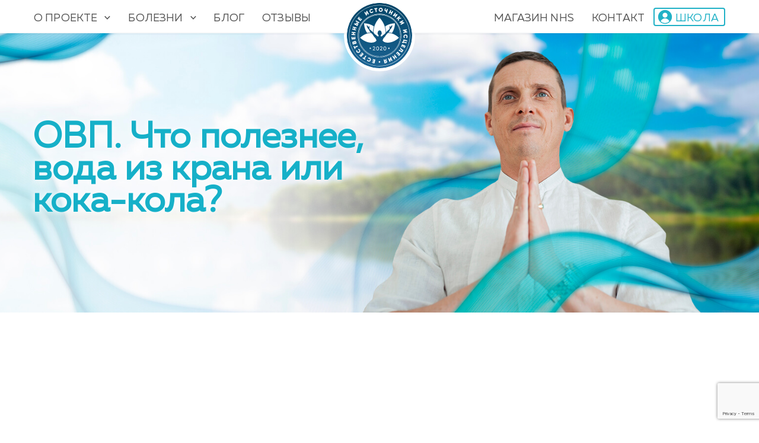

--- FILE ---
content_type: text/html; charset=UTF-8
request_url: https://5nhs.com/blog/ovp/
body_size: 27193
content:
<!DOCTYPE html>
<html lang="ru-RU">

<head>
		<meta charset="UTF-8">
	<meta name="viewport" content="width=device-width, initial-scale=1">
	<meta name='robots' content='index, follow, max-image-preview:large, max-snippet:-1, max-video-preview:-1' />
	<style>img:is([sizes="auto" i], [sizes^="auto," i]) { contain-intrinsic-size: 3000px 1500px }</style>
	
	<!-- This site is optimized with the Yoast SEO Premium plugin v25.8 (Yoast SEO v25.9) - https://yoast.com/wordpress/plugins/seo/ -->
	<title>ОВП. Что полезнее, вода из крана или кока-кола? - NHS</title>
<link data-rocket-preload as="style" href="https://fonts.googleapis.com/css?family=Kantumruy%3Aregular%7CPlayfair%20Display%3Aregular%2Citalic%26amp%3Bsubset%3Dcyrillic%2Ccyrillic-ext%2Cdevanagari%2Cgreek%2Cgreek-ext%2Ckhmer%2Clatin%2Clatin-ext%2Cvietnamese&#038;display=swap" rel="preload">
<link href="https://fonts.googleapis.com/css?family=Kantumruy%3Aregular%7CPlayfair%20Display%3Aregular%2Citalic%26amp%3Bsubset%3Dcyrillic%2Ccyrillic-ext%2Cdevanagari%2Cgreek%2Cgreek-ext%2Ckhmer%2Clatin%2Clatin-ext%2Cvietnamese&#038;display=swap" media="print" onload="this.media=&#039;all&#039;" rel="stylesheet">
<noscript><link rel="stylesheet" href="https://fonts.googleapis.com/css?family=Kantumruy%3Aregular%7CPlayfair%20Display%3Aregular%2Citalic%26amp%3Bsubset%3Dcyrillic%2Ccyrillic-ext%2Cdevanagari%2Cgreek%2Cgreek-ext%2Ckhmer%2Clatin%2Clatin-ext%2Cvietnamese&#038;display=swap"></noscript>
	<meta name="description" content="ОВП. Что полезнее, вода из крана или кока-кола? Качество воды которую мы пьем каждый день. Пробы воды. Норма ОВП для питьевой воды." />
	<link rel="canonical" href="https://5nhs.com/blog/ovp/" />
	<meta property="og:locale" content="ru_RU" />
	<meta property="og:type" content="article" />
	<meta property="og:title" content="ОВП. Что полезнее, вода из крана или кока-кола?" />
	<meta property="og:description" content="ОВП. Что полезнее, вода из крана или кока-кола? Качество воды которую мы пьем каждый день. Пробы воды. Норма ОВП для питьевой воды." />
	<meta property="og:url" content="https://5nhs.com/blog/ovp/" />
	<meta property="og:site_name" content="NHS" />
	<meta property="article:publisher" content="https://www.facebook.com/5nhscom" />
	<meta property="article:published_time" content="2021-10-15T13:05:33+00:00" />
	<meta property="article:modified_time" content="2021-11-03T17:01:29+00:00" />
	<meta property="og:image" content="https://5nhs.com/wp-content/uploads/2021/11/maxresdefault-50.jpg" />
	<meta property="og:image:width" content="1280" />
	<meta property="og:image:height" content="720" />
	<meta property="og:image:type" content="image/jpeg" />
	<meta name="author" content="Tatjana Gazukina" />
	<meta name="twitter:card" content="summary_large_image" />
	<meta name="twitter:label1" content="Написано автором" />
	<meta name="twitter:data1" content="Tatjana Gazukina" />
	<script type="application/ld+json" class="yoast-schema-graph">{"@context":"https://schema.org","@graph":[{"@type":"Article","@id":"https://5nhs.com/blog/ovp/#article","isPartOf":{"@id":"https://5nhs.com/blog/ovp/"},"author":{"name":"Tatjana Gazukina","@id":"https://5nhs.com/#/schema/person/c75703e22a4568902e878bf670be7fa5"},"headline":"ОВП. Что полезнее, вода из крана или кока-кола?","datePublished":"2021-10-15T13:05:33+00:00","dateModified":"2021-11-03T17:01:29+00:00","mainEntityOfPage":{"@id":"https://5nhs.com/blog/ovp/"},"wordCount":197,"commentCount":0,"publisher":{"@id":"https://5nhs.com/#organization"},"image":{"@id":"https://5nhs.com/blog/ovp/#primaryimage"},"thumbnailUrl":"https://5nhs.com/wp-content/uploads/2021/11/maxresdefault-50.jpg","articleSection":["Видео"],"inLanguage":"ru-RU","potentialAction":[{"@type":"CommentAction","name":"Comment","target":["https://5nhs.com/blog/ovp/#respond"]}]},{"@type":"WebPage","@id":"https://5nhs.com/blog/ovp/","url":"https://5nhs.com/blog/ovp/","name":"ОВП. Что полезнее, вода из крана или кока-кола? - NHS","isPartOf":{"@id":"https://5nhs.com/#website"},"primaryImageOfPage":{"@id":"https://5nhs.com/blog/ovp/#primaryimage"},"image":{"@id":"https://5nhs.com/blog/ovp/#primaryimage"},"thumbnailUrl":"https://5nhs.com/wp-content/uploads/2021/11/maxresdefault-50.jpg","datePublished":"2021-10-15T13:05:33+00:00","dateModified":"2021-11-03T17:01:29+00:00","description":"ОВП. Что полезнее, вода из крана или кока-кола? Качество воды которую мы пьем каждый день. Пробы воды. Норма ОВП для питьевой воды.","breadcrumb":{"@id":"https://5nhs.com/blog/ovp/#breadcrumb"},"inLanguage":"ru-RU","potentialAction":[{"@type":"ReadAction","target":["https://5nhs.com/blog/ovp/"]}]},{"@type":"ImageObject","inLanguage":"ru-RU","@id":"https://5nhs.com/blog/ovp/#primaryimage","url":"https://5nhs.com/wp-content/uploads/2021/11/maxresdefault-50.jpg","contentUrl":"https://5nhs.com/wp-content/uploads/2021/11/maxresdefault-50.jpg","width":1280,"height":720,"caption":"ОВП"},{"@type":"BreadcrumbList","@id":"https://5nhs.com/blog/ovp/#breadcrumb","itemListElement":[{"@type":"ListItem","position":1,"name":"Главная","item":"https://5nhs.com/"},{"@type":"ListItem","position":2,"name":"ОВП. Что полезнее, вода из крана или кока-кола?"}]},{"@type":"WebSite","@id":"https://5nhs.com/#website","url":"https://5nhs.com/","name":"NHS","description":"","publisher":{"@id":"https://5nhs.com/#organization"},"potentialAction":[{"@type":"SearchAction","target":{"@type":"EntryPoint","urlTemplate":"https://5nhs.com/?s={search_term_string}"},"query-input":{"@type":"PropertyValueSpecification","valueRequired":true,"valueName":"search_term_string"}}],"inLanguage":"ru-RU"},{"@type":"Organization","@id":"https://5nhs.com/#organization","name":"Естественные источники исцеления","url":"https://5nhs.com/","logo":{"@type":"ImageObject","inLanguage":"ru-RU","@id":"https://5nhs.com/#/schema/logo/image/","url":"https://5nhs.com/wp-content/uploads/2021/01/NHS-rus-logo-png.png","contentUrl":"https://5nhs.com/wp-content/uploads/2021/01/NHS-rus-logo-png.png","width":300,"height":300,"caption":"Естественные источники исцеления"},"image":{"@id":"https://5nhs.com/#/schema/logo/image/"},"sameAs":["https://www.facebook.com/5nhscom"]},{"@type":"Person","@id":"https://5nhs.com/#/schema/person/c75703e22a4568902e878bf670be7fa5","name":"Tatjana Gazukina","image":{"@type":"ImageObject","inLanguage":"ru-RU","@id":"https://5nhs.com/#/schema/person/image/","url":"https://secure.gravatar.com/avatar/fcc9cf3daa182a503ffbea44e1061b4020cf26aeefd80dc3e61b37516b7ffbe0?s=96&d=mm&r=g","contentUrl":"https://secure.gravatar.com/avatar/fcc9cf3daa182a503ffbea44e1061b4020cf26aeefd80dc3e61b37516b7ffbe0?s=96&d=mm&r=g","caption":"Tatjana Gazukina"},"url":"https://5nhs.com/blog/author/tatjanagazukina/"}]}</script>
	<!-- / Yoast SEO Premium plugin. -->


<link rel='dns-prefetch' href='//fonts.googleapis.com' />
<link href='https://fonts.gstatic.com' crossorigin rel='preconnect' />
<link rel="alternate" type="application/rss+xml" title="NHS &raquo; Лента" href="https://5nhs.com/feed/" />
<link rel="alternate" type="application/rss+xml" title="NHS &raquo; Лента комментариев" href="https://5nhs.com/comments/feed/" />
<link rel="alternate" type="text/calendar" title="NHS &raquo; Новостная лента iCal" href="https://5nhs.com/events/?ical=1" />
<link rel="alternate" type="application/rss+xml" title="NHS &raquo; Лента комментариев к &laquo;ОВП. Что полезнее, вода из крана или кока-кола?&raquo;" href="https://5nhs.com/blog/ovp/feed/" />
<script type="text/javascript">
/* <![CDATA[ */
window._wpemojiSettings = {"baseUrl":"https:\/\/s.w.org\/images\/core\/emoji\/16.0.1\/72x72\/","ext":".png","svgUrl":"https:\/\/s.w.org\/images\/core\/emoji\/16.0.1\/svg\/","svgExt":".svg","source":{"concatemoji":"https:\/\/5nhs.com\/wp-includes\/js\/wp-emoji-release.min.js?ver=6.8.3"}};
/*! This file is auto-generated */
!function(s,n){var o,i,e;function c(e){try{var t={supportTests:e,timestamp:(new Date).valueOf()};sessionStorage.setItem(o,JSON.stringify(t))}catch(e){}}function p(e,t,n){e.clearRect(0,0,e.canvas.width,e.canvas.height),e.fillText(t,0,0);var t=new Uint32Array(e.getImageData(0,0,e.canvas.width,e.canvas.height).data),a=(e.clearRect(0,0,e.canvas.width,e.canvas.height),e.fillText(n,0,0),new Uint32Array(e.getImageData(0,0,e.canvas.width,e.canvas.height).data));return t.every(function(e,t){return e===a[t]})}function u(e,t){e.clearRect(0,0,e.canvas.width,e.canvas.height),e.fillText(t,0,0);for(var n=e.getImageData(16,16,1,1),a=0;a<n.data.length;a++)if(0!==n.data[a])return!1;return!0}function f(e,t,n,a){switch(t){case"flag":return n(e,"\ud83c\udff3\ufe0f\u200d\u26a7\ufe0f","\ud83c\udff3\ufe0f\u200b\u26a7\ufe0f")?!1:!n(e,"\ud83c\udde8\ud83c\uddf6","\ud83c\udde8\u200b\ud83c\uddf6")&&!n(e,"\ud83c\udff4\udb40\udc67\udb40\udc62\udb40\udc65\udb40\udc6e\udb40\udc67\udb40\udc7f","\ud83c\udff4\u200b\udb40\udc67\u200b\udb40\udc62\u200b\udb40\udc65\u200b\udb40\udc6e\u200b\udb40\udc67\u200b\udb40\udc7f");case"emoji":return!a(e,"\ud83e\udedf")}return!1}function g(e,t,n,a){var r="undefined"!=typeof WorkerGlobalScope&&self instanceof WorkerGlobalScope?new OffscreenCanvas(300,150):s.createElement("canvas"),o=r.getContext("2d",{willReadFrequently:!0}),i=(o.textBaseline="top",o.font="600 32px Arial",{});return e.forEach(function(e){i[e]=t(o,e,n,a)}),i}function t(e){var t=s.createElement("script");t.src=e,t.defer=!0,s.head.appendChild(t)}"undefined"!=typeof Promise&&(o="wpEmojiSettingsSupports",i=["flag","emoji"],n.supports={everything:!0,everythingExceptFlag:!0},e=new Promise(function(e){s.addEventListener("DOMContentLoaded",e,{once:!0})}),new Promise(function(t){var n=function(){try{var e=JSON.parse(sessionStorage.getItem(o));if("object"==typeof e&&"number"==typeof e.timestamp&&(new Date).valueOf()<e.timestamp+604800&&"object"==typeof e.supportTests)return e.supportTests}catch(e){}return null}();if(!n){if("undefined"!=typeof Worker&&"undefined"!=typeof OffscreenCanvas&&"undefined"!=typeof URL&&URL.createObjectURL&&"undefined"!=typeof Blob)try{var e="postMessage("+g.toString()+"("+[JSON.stringify(i),f.toString(),p.toString(),u.toString()].join(",")+"));",a=new Blob([e],{type:"text/javascript"}),r=new Worker(URL.createObjectURL(a),{name:"wpTestEmojiSupports"});return void(r.onmessage=function(e){c(n=e.data),r.terminate(),t(n)})}catch(e){}c(n=g(i,f,p,u))}t(n)}).then(function(e){for(var t in e)n.supports[t]=e[t],n.supports.everything=n.supports.everything&&n.supports[t],"flag"!==t&&(n.supports.everythingExceptFlag=n.supports.everythingExceptFlag&&n.supports[t]);n.supports.everythingExceptFlag=n.supports.everythingExceptFlag&&!n.supports.flag,n.DOMReady=!1,n.readyCallback=function(){n.DOMReady=!0}}).then(function(){return e}).then(function(){var e;n.supports.everything||(n.readyCallback(),(e=n.source||{}).concatemoji?t(e.concatemoji):e.wpemoji&&e.twemoji&&(t(e.twemoji),t(e.wpemoji)))}))}((window,document),window._wpemojiSettings);
/* ]]> */
</script>
<link rel='stylesheet' id='dp-template-editor-css' href='https://5nhs.com/wp-content/plugins/displayProduct/admin/../assets/css/template-editor/dp-template-editor.css?ver=6.8.3' type='text/css' media='all' />
<link rel='stylesheet' id='vc_extensions_cqbundle_adminicon-css' href='https://5nhs.com/wp-content/plugins/vc-extensions-bundle/css/admin_icon.css?ver=6.8.3' type='text/css' media='all' />
<style id='wp-emoji-styles-inline-css' type='text/css'>

	img.wp-smiley, img.emoji {
		display: inline !important;
		border: none !important;
		box-shadow: none !important;
		height: 1em !important;
		width: 1em !important;
		margin: 0 0.07em !important;
		vertical-align: -0.1em !important;
		background: none !important;
		padding: 0 !important;
	}
</style>
<link rel='stylesheet' id='wp-block-library-css' href='https://5nhs.com/wp-includes/css/dist/block-library/style.min.css?ver=6.8.3' type='text/css' media='all' />
<style id='classic-theme-styles-inline-css' type='text/css'>
/*! This file is auto-generated */
.wp-block-button__link{color:#fff;background-color:#32373c;border-radius:9999px;box-shadow:none;text-decoration:none;padding:calc(.667em + 2px) calc(1.333em + 2px);font-size:1.125em}.wp-block-file__button{background:#32373c;color:#fff;text-decoration:none}
</style>
<link rel='stylesheet' id='wp-components-css' href='https://5nhs.com/wp-includes/css/dist/components/style.min.css?ver=6.8.3' type='text/css' media='all' />
<link rel='stylesheet' id='wp-preferences-css' href='https://5nhs.com/wp-includes/css/dist/preferences/style.min.css?ver=6.8.3' type='text/css' media='all' />
<link rel='stylesheet' id='wp-block-editor-css' href='https://5nhs.com/wp-includes/css/dist/block-editor/style.min.css?ver=6.8.3' type='text/css' media='all' />
<link rel='stylesheet' id='popup-maker-block-library-style-css' href='https://5nhs.com/wp-content/plugins/popup-maker/dist/packages/block-library-style.css?ver=dbea705cfafe089d65f1' type='text/css' media='all' />
<style id='global-styles-inline-css' type='text/css'>
:root{--wp--preset--aspect-ratio--square: 1;--wp--preset--aspect-ratio--4-3: 4/3;--wp--preset--aspect-ratio--3-4: 3/4;--wp--preset--aspect-ratio--3-2: 3/2;--wp--preset--aspect-ratio--2-3: 2/3;--wp--preset--aspect-ratio--16-9: 16/9;--wp--preset--aspect-ratio--9-16: 9/16;--wp--preset--color--black: #000000;--wp--preset--color--cyan-bluish-gray: #abb8c3;--wp--preset--color--white: #ffffff;--wp--preset--color--pale-pink: #f78da7;--wp--preset--color--vivid-red: #cf2e2e;--wp--preset--color--luminous-vivid-orange: #ff6900;--wp--preset--color--luminous-vivid-amber: #fcb900;--wp--preset--color--light-green-cyan: #7bdcb5;--wp--preset--color--vivid-green-cyan: #00d084;--wp--preset--color--pale-cyan-blue: #8ed1fc;--wp--preset--color--vivid-cyan-blue: #0693e3;--wp--preset--color--vivid-purple: #9b51e0;--wp--preset--gradient--vivid-cyan-blue-to-vivid-purple: linear-gradient(135deg,rgba(6,147,227,1) 0%,rgb(155,81,224) 100%);--wp--preset--gradient--light-green-cyan-to-vivid-green-cyan: linear-gradient(135deg,rgb(122,220,180) 0%,rgb(0,208,130) 100%);--wp--preset--gradient--luminous-vivid-amber-to-luminous-vivid-orange: linear-gradient(135deg,rgba(252,185,0,1) 0%,rgba(255,105,0,1) 100%);--wp--preset--gradient--luminous-vivid-orange-to-vivid-red: linear-gradient(135deg,rgba(255,105,0,1) 0%,rgb(207,46,46) 100%);--wp--preset--gradient--very-light-gray-to-cyan-bluish-gray: linear-gradient(135deg,rgb(238,238,238) 0%,rgb(169,184,195) 100%);--wp--preset--gradient--cool-to-warm-spectrum: linear-gradient(135deg,rgb(74,234,220) 0%,rgb(151,120,209) 20%,rgb(207,42,186) 40%,rgb(238,44,130) 60%,rgb(251,105,98) 80%,rgb(254,248,76) 100%);--wp--preset--gradient--blush-light-purple: linear-gradient(135deg,rgb(255,206,236) 0%,rgb(152,150,240) 100%);--wp--preset--gradient--blush-bordeaux: linear-gradient(135deg,rgb(254,205,165) 0%,rgb(254,45,45) 50%,rgb(107,0,62) 100%);--wp--preset--gradient--luminous-dusk: linear-gradient(135deg,rgb(255,203,112) 0%,rgb(199,81,192) 50%,rgb(65,88,208) 100%);--wp--preset--gradient--pale-ocean: linear-gradient(135deg,rgb(255,245,203) 0%,rgb(182,227,212) 50%,rgb(51,167,181) 100%);--wp--preset--gradient--electric-grass: linear-gradient(135deg,rgb(202,248,128) 0%,rgb(113,206,126) 100%);--wp--preset--gradient--midnight: linear-gradient(135deg,rgb(2,3,129) 0%,rgb(40,116,252) 100%);--wp--preset--font-size--small: 13px;--wp--preset--font-size--medium: 20px;--wp--preset--font-size--large: 36px;--wp--preset--font-size--x-large: 42px;--wp--preset--spacing--20: 0.44rem;--wp--preset--spacing--30: 0.67rem;--wp--preset--spacing--40: 1rem;--wp--preset--spacing--50: 1.5rem;--wp--preset--spacing--60: 2.25rem;--wp--preset--spacing--70: 3.38rem;--wp--preset--spacing--80: 5.06rem;--wp--preset--shadow--natural: 6px 6px 9px rgba(0, 0, 0, 0.2);--wp--preset--shadow--deep: 12px 12px 50px rgba(0, 0, 0, 0.4);--wp--preset--shadow--sharp: 6px 6px 0px rgba(0, 0, 0, 0.2);--wp--preset--shadow--outlined: 6px 6px 0px -3px rgba(255, 255, 255, 1), 6px 6px rgba(0, 0, 0, 1);--wp--preset--shadow--crisp: 6px 6px 0px rgba(0, 0, 0, 1);}:where(.is-layout-flex){gap: 0.5em;}:where(.is-layout-grid){gap: 0.5em;}body .is-layout-flex{display: flex;}.is-layout-flex{flex-wrap: wrap;align-items: center;}.is-layout-flex > :is(*, div){margin: 0;}body .is-layout-grid{display: grid;}.is-layout-grid > :is(*, div){margin: 0;}:where(.wp-block-columns.is-layout-flex){gap: 2em;}:where(.wp-block-columns.is-layout-grid){gap: 2em;}:where(.wp-block-post-template.is-layout-flex){gap: 1.25em;}:where(.wp-block-post-template.is-layout-grid){gap: 1.25em;}.has-black-color{color: var(--wp--preset--color--black) !important;}.has-cyan-bluish-gray-color{color: var(--wp--preset--color--cyan-bluish-gray) !important;}.has-white-color{color: var(--wp--preset--color--white) !important;}.has-pale-pink-color{color: var(--wp--preset--color--pale-pink) !important;}.has-vivid-red-color{color: var(--wp--preset--color--vivid-red) !important;}.has-luminous-vivid-orange-color{color: var(--wp--preset--color--luminous-vivid-orange) !important;}.has-luminous-vivid-amber-color{color: var(--wp--preset--color--luminous-vivid-amber) !important;}.has-light-green-cyan-color{color: var(--wp--preset--color--light-green-cyan) !important;}.has-vivid-green-cyan-color{color: var(--wp--preset--color--vivid-green-cyan) !important;}.has-pale-cyan-blue-color{color: var(--wp--preset--color--pale-cyan-blue) !important;}.has-vivid-cyan-blue-color{color: var(--wp--preset--color--vivid-cyan-blue) !important;}.has-vivid-purple-color{color: var(--wp--preset--color--vivid-purple) !important;}.has-black-background-color{background-color: var(--wp--preset--color--black) !important;}.has-cyan-bluish-gray-background-color{background-color: var(--wp--preset--color--cyan-bluish-gray) !important;}.has-white-background-color{background-color: var(--wp--preset--color--white) !important;}.has-pale-pink-background-color{background-color: var(--wp--preset--color--pale-pink) !important;}.has-vivid-red-background-color{background-color: var(--wp--preset--color--vivid-red) !important;}.has-luminous-vivid-orange-background-color{background-color: var(--wp--preset--color--luminous-vivid-orange) !important;}.has-luminous-vivid-amber-background-color{background-color: var(--wp--preset--color--luminous-vivid-amber) !important;}.has-light-green-cyan-background-color{background-color: var(--wp--preset--color--light-green-cyan) !important;}.has-vivid-green-cyan-background-color{background-color: var(--wp--preset--color--vivid-green-cyan) !important;}.has-pale-cyan-blue-background-color{background-color: var(--wp--preset--color--pale-cyan-blue) !important;}.has-vivid-cyan-blue-background-color{background-color: var(--wp--preset--color--vivid-cyan-blue) !important;}.has-vivid-purple-background-color{background-color: var(--wp--preset--color--vivid-purple) !important;}.has-black-border-color{border-color: var(--wp--preset--color--black) !important;}.has-cyan-bluish-gray-border-color{border-color: var(--wp--preset--color--cyan-bluish-gray) !important;}.has-white-border-color{border-color: var(--wp--preset--color--white) !important;}.has-pale-pink-border-color{border-color: var(--wp--preset--color--pale-pink) !important;}.has-vivid-red-border-color{border-color: var(--wp--preset--color--vivid-red) !important;}.has-luminous-vivid-orange-border-color{border-color: var(--wp--preset--color--luminous-vivid-orange) !important;}.has-luminous-vivid-amber-border-color{border-color: var(--wp--preset--color--luminous-vivid-amber) !important;}.has-light-green-cyan-border-color{border-color: var(--wp--preset--color--light-green-cyan) !important;}.has-vivid-green-cyan-border-color{border-color: var(--wp--preset--color--vivid-green-cyan) !important;}.has-pale-cyan-blue-border-color{border-color: var(--wp--preset--color--pale-cyan-blue) !important;}.has-vivid-cyan-blue-border-color{border-color: var(--wp--preset--color--vivid-cyan-blue) !important;}.has-vivid-purple-border-color{border-color: var(--wp--preset--color--vivid-purple) !important;}.has-vivid-cyan-blue-to-vivid-purple-gradient-background{background: var(--wp--preset--gradient--vivid-cyan-blue-to-vivid-purple) !important;}.has-light-green-cyan-to-vivid-green-cyan-gradient-background{background: var(--wp--preset--gradient--light-green-cyan-to-vivid-green-cyan) !important;}.has-luminous-vivid-amber-to-luminous-vivid-orange-gradient-background{background: var(--wp--preset--gradient--luminous-vivid-amber-to-luminous-vivid-orange) !important;}.has-luminous-vivid-orange-to-vivid-red-gradient-background{background: var(--wp--preset--gradient--luminous-vivid-orange-to-vivid-red) !important;}.has-very-light-gray-to-cyan-bluish-gray-gradient-background{background: var(--wp--preset--gradient--very-light-gray-to-cyan-bluish-gray) !important;}.has-cool-to-warm-spectrum-gradient-background{background: var(--wp--preset--gradient--cool-to-warm-spectrum) !important;}.has-blush-light-purple-gradient-background{background: var(--wp--preset--gradient--blush-light-purple) !important;}.has-blush-bordeaux-gradient-background{background: var(--wp--preset--gradient--blush-bordeaux) !important;}.has-luminous-dusk-gradient-background{background: var(--wp--preset--gradient--luminous-dusk) !important;}.has-pale-ocean-gradient-background{background: var(--wp--preset--gradient--pale-ocean) !important;}.has-electric-grass-gradient-background{background: var(--wp--preset--gradient--electric-grass) !important;}.has-midnight-gradient-background{background: var(--wp--preset--gradient--midnight) !important;}.has-small-font-size{font-size: var(--wp--preset--font-size--small) !important;}.has-medium-font-size{font-size: var(--wp--preset--font-size--medium) !important;}.has-large-font-size{font-size: var(--wp--preset--font-size--large) !important;}.has-x-large-font-size{font-size: var(--wp--preset--font-size--x-large) !important;}
:where(.wp-block-post-template.is-layout-flex){gap: 1.25em;}:where(.wp-block-post-template.is-layout-grid){gap: 1.25em;}
:where(.wp-block-columns.is-layout-flex){gap: 2em;}:where(.wp-block-columns.is-layout-grid){gap: 2em;}
:root :where(.wp-block-pullquote){font-size: 1.5em;line-height: 1.6;}
</style>
<link rel='stylesheet' id='wpcdt-public-css-css' href='https://5nhs.com/wp-content/plugins/countdown-timer-ultimate/assets/css/wpcdt-public.css?ver=2.6.6' type='text/css' media='all' />
<link rel='stylesheet' id='magnific-css' href='https://5nhs.com/wp-content/plugins/displayProduct//plugin/magnific/magnific.css?ver=6.8.3' type='text/css' media='all' />
<link rel='stylesheet' id='dp_quickview-css' href='https://5nhs.com/wp-content/plugins/displayProduct//plugin/magnific/magnific-custom.css?ver=6.8.3' type='text/css' media='all' />
<link rel='stylesheet' id='woocommerce-layout-css' href='https://5nhs.com/wp-content/plugins/woocommerce/assets/css/woocommerce-layout.css?ver=10.2.3' type='text/css' media='all' />
<link rel='stylesheet' id='woocommerce-smallscreen-css' href='https://5nhs.com/wp-content/plugins/woocommerce/assets/css/woocommerce-smallscreen.css?ver=10.2.3' type='text/css' media='only screen and (max-width: 768px)' />
<link rel='stylesheet' id='woocommerce-general-css' href='https://5nhs.com/wp-content/plugins/woocommerce/assets/css/woocommerce.css?ver=10.2.3' type='text/css' media='all' />
<style id='woocommerce-inline-inline-css' type='text/css'>
.woocommerce form .form-row .required { visibility: visible; }
</style>
<link rel='stylesheet' id='wpos-slick-style-css' href='https://5nhs.com/wp-content/plugins/woo-product-slider-and-carousel-with-category/assets/css/slick.css?ver=3.0.3' type='text/css' media='all' />
<link rel='stylesheet' id='wcpscwc-public-style-css' href='https://5nhs.com/wp-content/plugins/woo-product-slider-and-carousel-with-category/assets/css/wcpscwc-public.css?ver=3.0.3' type='text/css' media='all' />
<link rel='stylesheet' id='brands-styles-css' href='https://5nhs.com/wp-content/plugins/woocommerce/assets/css/brands.css?ver=10.2.3' type='text/css' media='all' />
<link rel='stylesheet' id='bootstrap-css' href='https://5nhs.com/wp-content/themes/nhs/css/bootstrap.min.css?ver=3.3.7' type='text/css' media='all' />
<link rel='stylesheet' id='visualcomposerstarter-font-css' href='https://5nhs.com/wp-content/themes/nhs/css/visual-composer-starter-font.min.css?ver=3.1.1' type='text/css' media='all' />
<link rel='stylesheet' id='slick-style-css' href='https://5nhs.com/wp-content/themes/nhs/css/slick.min.css?ver=1.6.0' type='text/css' media='all' />
<link rel='stylesheet' id='visualcomposerstarter-general-css' href='https://5nhs.com/wp-content/themes/nhs/css/style.min.css?ver=3.1.1' type='text/css' media='all' />
<link rel='stylesheet' id='visualcomposerstarter-woocommerce-css' href='https://5nhs.com/wp-content/themes/nhs/css/woocommerce.min.css?ver=3.1.1' type='text/css' media='all' />
<link rel='stylesheet' id='visualcomposerstarter-responsive-css' href='https://5nhs.com/wp-content/themes/nhs/css/responsive.min.css?ver=3.1.1' type='text/css' media='all' />
<link rel='stylesheet' id='visualcomposerstarter-style-css' href='https://5nhs.com/wp-content/themes/nhs/style.css?ver=6.8.3' type='text/css' media='all' />

<link rel='stylesheet' id='visualcomposerstarter-custom-style-css' href='https://5nhs.com/wp-content/themes/nhs/css/customizer-custom.css?ver=6.8.3' type='text/css' media='all' />
<style id='visualcomposerstarter-custom-style-inline-css' type='text/css'>

	/*Body fonts and style*/
	body,
	#main-menu ul li ul li,
	.comment-content cite,
	.entry-content cite,
	#add_payment_method .cart-collaterals .cart_totals table small,
	.woocommerce-cart .cart-collaterals .cart_totals table small,
	.woocommerce-checkout .cart-collaterals .cart_totals table small,
	.visualcomposerstarter.woocommerce-cart .woocommerce .cart-collaterals .cart_totals .cart-subtotal td,
	.visualcomposerstarter.woocommerce-cart .woocommerce .cart-collaterals .cart_totals .cart-subtotal th,
	.visualcomposerstarter.woocommerce-cart .woocommerce table.cart,
	.visualcomposerstarter.woocommerce .woocommerce-ordering,
	.visualcomposerstarter.woocommerce .woocommerce-result-count,
	.visualcomposerstarter legend,
	.visualcomposerstarter.woocommerce-account .woocommerce-MyAccount-content a.button
	 { font-family: Kantumruy, sans-serif; }
	 body,
	 .sidebar-widget-area a:hover, .sidebar-widget-area a:focus,
	 .sidebar-widget-area .widget_recent_entries ul li:hover, .sidebar-widget-area .widget_archive ul li:hover, .sidebar-widget-area .widget_categories ul li:hover, .sidebar-widget-area .widget_meta ul li:hover, .sidebar-widget-area .widget_recent_entries ul li:focus, .sidebar-widget-area .widget_archive ul li:focus, .sidebar-widget-area .widget_categories ul li:focus, .sidebar-widget-area .widget_meta ul li:focus, .visualcomposerstarter.woocommerce-cart .woocommerce table.cart .product-name a { color: #000000; }
	  .comment-content table,
	  .entry-content table { border-color: #000000; }
	  .entry-full-content .entry-author-data .author-biography,
	  .entry-full-content .entry-meta,
	  .nav-links.post-navigation a .meta-nav,
	  .search-results-header h4,
	  .entry-preview .entry-meta li,
	  .entry-preview .entry-meta li a,
	  .entry-content .gallery-caption,
	  .comment-content blockquote,
	  .entry-content blockquote,
	  .wp-caption .wp-caption-text,
	  .comments-area .comment-list .comment-metadata a { color: #000000; }
	  .comments-area .comment-list .comment-metadata a:hover,
	  .comments-area .comment-list .comment-metadata a:focus { border-bottom-color: #000000; }
	  a,
	  .comments-area .comment-list .reply a,
	  .comments-area span.required,
	  .comments-area .comment-subscription-form label:before,
	  .entry-preview .entry-meta li a:hover:before,
	  .entry-preview .entry-meta li a:focus:before,
	  .entry-preview .entry-meta li.entry-meta-category:hover:before,
	  .entry-content p a:hover,
	  .entry-content ol a:hover,
	  .entry-content ul a:hover,
	  .entry-content table a:hover,
	  .entry-content datalist a:hover,
	  .entry-content blockquote a:hover,
	  .entry-content dl a:hover,
	  .entry-content address a:hover,
	  .entry-content p a:focus,
	  .entry-content ol a:focus,
	  .entry-content ul a:focus,
	  .entry-content table a:focus,
	  .entry-content datalist a:focus,
	  .entry-content blockquote a:focus,
	  .entry-content dl a:focus,
	  .entry-content address a:focus,
	  .entry-content ul > li:before,
	  .comment-content p a:hover,
	  .comment-content ol a:hover,
	  .comment-content ul a:hover,
	  .comment-content table a:hover,
	  .comment-content datalist a:hover,
	  .comment-content blockquote a:hover,
	  .comment-content dl a:hover,
	  .comment-content address a:hover,
	  .comment-content p a:focus,
	  .comment-content ol a:focus,
	  .comment-content ul a:focus,
	  .comment-content table a:focus,
	  .comment-content datalist a:focus,
	  .comment-content blockquote a:focus,
	  .comment-content dl a:focus,
	  .comment-content address a:focus,
	  .comment-content ul > li:before,
	  .sidebar-widget-area .widget_recent_entries ul li,
	  .sidebar-widget-area .widget_archive ul li,
	  .sidebar-widget-area .widget_categories ul li,
	  .sidebar-widget-area .widget_meta ul li { color: #000000; }     
	  .comments-area .comment-list .reply a:hover,
	  .comments-area .comment-list .reply a:focus,
	  .comment-content p a,
	  .comment-content ol a,
	  .comment-content ul a,
	  .comment-content table a,
	  .comment-content datalist a,
	  .comment-content blockquote a,
	  .comment-content dl a,
	  .comment-content address a,
	  .entry-content p a,
	  .entry-content ol a,
	  .entry-content ul a,
	  .entry-content table a,
	  .entry-content datalist a,
	  .entry-content blockquote a,
	  .entry-content dl a,
	  .entry-content address a { border-bottom-color: #000000; }    
	  .entry-content blockquote, .comment-content { border-left-color: #000000; }
	  
	  html, #main-menu ul li ul li { font-size: 18px }
	  body, #footer, .footer-widget-area .widget-title { line-height: 1.7; }
	  body {
		letter-spacing: 0.01rem;
		font-weight: 400;
		font-style: normal;
		text-transform: none;
	  }
	  
	  .comment-content address,
	  .comment-content blockquote,
	  .comment-content datalist,
	  .comment-content dl,
	  .comment-content ol,
	  .comment-content p,
	  .comment-content table,
	  .comment-content ul,
	  .entry-content address,
	  .entry-content blockquote,
	  .entry-content datalist,
	  .entry-content dl,
	  .entry-content ol,
	  .entry-content p,
	  .entry-content table,
	  .entry-content ul {
		margin-top: 0;
		margin-bottom: 1.5rem;
	  }
	  
	  /*Buttons font and style*/
	  .comments-area .form-submit input[type=submit],
	  .blue-button { 
			background-color: #557cbf; 
			color: #f4f4f4;
			font-family: Playfair Display;
			font-size: 16px;
			font-weight: 400;
			font-style: normal;
			letter-spacing: 0.01rem;
			line-height: 1;
			text-transform: none;
			margin-top: 0;
			margin-bottom: 0;
	  }
	  .visualcomposerstarter .products .added_to_cart {
			font-family: Playfair Display;
	  }
	  .comments-area .form-submit input[type=submit]:hover, .comments-area .form-submit input[type=submit]:focus,
	  .blue-button:hover, .blue-button:focus, 
	  .entry-content p a.blue-button:hover { 
			background-color: #3c63a6; 
			color: #f4f4f4; 
	  }
	  
	  .nav-links.archive-navigation .page-numbers,
	  .visualcomposerstarter.woocommerce nav.woocommerce-pagination ul li .page-numbers {
	        background-color: #557cbf; 
			color: #f4f4f4;
	  }
	  
	  .nav-links.archive-navigation a.page-numbers:hover, 
	  .nav-links.archive-navigation a.page-numbers:focus, 
	  .nav-links.archive-navigation .page-numbers.current,
	  .visualcomposerstarter.woocommerce nav.woocommerce-pagination ul li .page-numbers:hover, 
	  .visualcomposerstarter.woocommerce nav.woocommerce-pagination ul li .page-numbers:focus, 
	  .visualcomposerstarter.woocommerce nav.woocommerce-pagination ul li .page-numbers.current {
	        background-color: #3c63a6; 
			color: #f4f4f4; 
	  }
	  .visualcomposerstarter.woocommerce button.button,
	  .visualcomposerstarter.woocommerce a.button.product_type_simple,
	  .visualcomposerstarter.woocommerce a.button.product_type_grouped,
	  .visualcomposerstarter.woocommerce a.button.product_type_variable,
	  .visualcomposerstarter.woocommerce a.button.product_type_external,
	  .visualcomposerstarter .woocommerce .buttons a.button.wc-forward,
	  .visualcomposerstarter .woocommerce #place_order,
	  .visualcomposerstarter .woocommerce .button.checkout-button,
	  .visualcomposerstarter .woocommerce .button.wc-backward,
	  .visualcomposerstarter .woocommerce .track_order .button,
	  .visualcomposerstarter .woocommerce .vct-thank-you-footer a,
	  .visualcomposerstarter .woocommerce .woocommerce-EditAccountForm .button,
	  .visualcomposerstarter .woocommerce .woocommerce-MyAccount-content a.edit,
	  .visualcomposerstarter .woocommerce .woocommerce-mini-cart__buttons.buttons a,
	  .visualcomposerstarter .woocommerce .woocommerce-orders-table__cell .button,
	  .visualcomposerstarter .woocommerce a.button,
	  .visualcomposerstarter .woocommerce button.button,
	  .visualcomposerstarter #review_form #respond .form-submit .submit
	   {
	  		background-color: #557cbf; 
			color: #f4f4f4;
			font-family: Playfair Display;
			font-size: 16px;
			font-weight: 400;
			font-style: normal;
			letter-spacing: 0.01rem;
			line-height: 1;
			text-transform: none;
			margin-top: 0;
			margin-bottom: 0;
	  }
	  .visualcomposerstarter.woocommerce button.button.alt.disabled {
            background-color: #557cbf; 
			color: #f4f4f4;
	  }
	  .visualcomposerstarter.woocommerce a.button:hover,
	  .visualcomposerstarter.woocommerce a.button:focus,
	  .visualcomposerstarter.woocommerce button.button:hover,
	  .visualcomposerstarter.woocommerce button.button:focus,
	  .visualcomposerstarter .woocommerce #place_order:hover,
	  .visualcomposerstarter .woocommerce .button.checkout-button:hover,
	  .visualcomposerstarter .woocommerce .button.wc-backward:hover,
	  .visualcomposerstarter .woocommerce .track_order .button:hover,
	  .visualcomposerstarter .woocommerce .vct-thank-you-footer a:hover,
	  .visualcomposerstarter .woocommerce .woocommerce-EditAccountForm .button:hover,
	  .visualcomposerstarter .woocommerce .woocommerce-MyAccount-content a.edit:hover,
	  .visualcomposerstarter .woocommerce .woocommerce-mini-cart__buttons.buttons a:hover,
	  .visualcomposerstarter .woocommerce .woocommerce-orders-table__cell .button:hover,
	  .visualcomposerstarter .woocommerce a.button:hover,
	  .visualcomposerstarter #review_form #respond .form-submit .submit:hover
	  .visualcomposerstarter .woocommerce #place_order:focus,
	  .visualcomposerstarter .woocommerce .button.checkout-button:focus,
	  .visualcomposerstarter .woocommerce .button.wc-backward:focus,
	  .visualcomposerstarter .woocommerce .track_order .button:focus,
	  .visualcomposerstarter .woocommerce .vct-thank-you-footer a:focus,
	  .visualcomposerstarter .woocommerce .woocommerce-EditAccountForm .button:focus,
	  .visualcomposerstarter .woocommerce .woocommerce-MyAccount-content a.edit:focus,
	  .visualcomposerstarter .woocommerce .woocommerce-mini-cart__buttons.buttons a:focus,
	  .visualcomposerstarter .woocommerce .woocommerce-orders-table__cell .button:focus,
	  .visualcomposerstarter .woocommerce a.button:focus,
	  .visualcomposerstarter #review_form #respond .form-submit .submit:focus { 
			background-color: #3c63a6; 
			color: #f4f4f4; 
	  }
	
	/*Headers fonts and style*/
	.header-widgetised-area .widget_text,
	 #main-menu > ul > li > a, 
	 .entry-full-content .entry-author-data .author-name, 
	 .nav-links.post-navigation a .post-title, 
	 .comments-area .comment-list .comment-author,
	 .comments-area .comment-list .reply a,
	 .comments-area .comment-form-comment label,
	 .comments-area .comment-form-author label,
	 .comments-area .comment-form-email label,
	 .comments-area .comment-form-url label,
	 .comment-content blockquote,
	 .entry-content blockquote { font-family: Kantumruy, sans-serif; }
	.entry-full-content .entry-author-data .author-name,
	.entry-full-content .entry-meta a,
	.nav-links.post-navigation a .post-title,
	.comments-area .comment-list .comment-author,
	.comments-area .comment-list .comment-author a,
	.search-results-header h4 strong,
	.entry-preview .entry-meta li a:hover,
	.entry-preview .entry-meta li a:focus { color: #16b0c8; }
	
	.entry-full-content .entry-meta a,
	.comments-area .comment-list .comment-author a:hover,
	.comments-area .comment-list .comment-author a:focus,
	.nav-links.post-navigation a .post-title { border-bottom-color: #16b0c8; }

	 
	 h1 {
		color: #16b0c8;
		font-family: Kantumruy, sans-serif;
		font-size: 65px;
		font-weight: 700;
		font-style: normal;
		letter-spacing: 0.01rem;
		line-height: 1.1;
		margin-top: 0;
		margin-bottom: 2.125rem;
		text-transform: none;  
	 }
	 h1 a {color: #16b0c8;}
	 h1 a:hover, h1 a:focus {color: #16b0c8;}
	 h2 {
		color: #000000;
		font-family: Kantumruy, sans-serif;
		font-size: 60px;
		font-weight: 700;
		font-style: normal;
		letter-spacing: 0.01rem;
		line-height: 1.1;
		margin-top: 0;
		margin-bottom: 0.625rem;
		text-transform: none;  
	 }
	 h2 a {color: #000000;}
	 h2 a:hover, h2 a:focus {color: #000000;}
	 h3 {
		color: #16b0c8;
		font-family: Kantumruy, sans-serif;
		font-size: 30px;
		font-weight: 400;
		font-style: normal;
		letter-spacing: 0.01rem;
		line-height: 1.1;
		margin-top: 0;
		margin-bottom: 0.625rem;
		text-transform: none;  
	 }
	 h3 a {color: #16b0c8;}
	 h3 a:hover, h3 a:focus {color: #16b0c8;}
	 h4 {
		color: #000000;
		font-family: Kantumruy, sans-serif;
		font-size: 18px;
		font-weight: 400;
		font-style: normal;
		letter-spacing: 0.01rem;
		line-height: 1.1;
		margin-top: 0;
		margin-bottom: 0.625rem;
		text-transform: none;  
	 }
	 h4 a {color: #000000;}
	 h4 a:hover, h4 a:focus {color: #000000;}
	 h5 {
		color: #333333;
		font-family: Playfair Display;
		font-size: 22px;
		font-weight: 400;
		font-style: normal;
		letter-spacing: 0.01rem;
		line-height: 1.1;
		margin-top: 0;
		margin-bottom: 0.625rem;
		text-transform: none;  
	 }
	 h5 a {color: #557cbf;}
	 h5 a:hover, h5 a:focus {color: #557cbf;}
	 h6 {
		color: #333333;
		font-family: Playfair Display;
		font-size: 16px;
		font-weight: 400;
		font-style: normal;
		letter-spacing: 0.01rem;
		line-height: 1.1;
		margin-top: 0;
		margin-bottom: 0.625rem;
		text-transform: none;  
	 }
	 h6 a {color: #557cbf;}
	 h6 a:hover, h6 a:focus {color: #557cbf;}
	
		/*Featured image custom height*/
		.header-image .fade-in-img { height: 400px; }
		
		/*Footer area background color*/
		#footer { background-color: #2b3238; }
		.footer-widget-area { background-color: #2f373e; }
		
		/*Footer area text color*/
		#footer,
		#footer .footer-socials ul li a span {color: #ffffff; }
		
	.visualcomposerstarter.woocommerce ul.products li.product .price,
	.visualcomposerstarter.woocommerce div.product p.price,
	.visualcomposerstarter.woocommerce div.product p.price ins,
	.visualcomposerstarter.woocommerce div.product span.price,
	.visualcomposerstarter.woocommerce div.product span.price ins,
	.visualcomposerstarter.woocommerce.widget .quantity,
	.visualcomposerstarter.woocommerce.widget del,
	.visualcomposerstarter.woocommerce.widget ins,
	.visualcomposerstarter.woocommerce.widget span.woocommerce-Price-amount.amount,
	.visualcomposerstarter.woocommerce p.price ins,
	.visualcomposerstarter.woocommerce p.price,
	.visualcomposerstarter.woocommerce span.price,
	.visualcomposerstarter.woocommerce span.price ins,
	.visualcomposerstarter .woocommerce.widget span.amount,
	.visualcomposerstarter .woocommerce.widget ins {
		color: #2b4b80
	}
	
	.visualcomposerstarter.woocommerce span.price del,
	.visualcomposerstarter.woocommerce p.price del,
	.visualcomposerstarter.woocommerce p.price del span,
	.visualcomposerstarter.woocommerce span.price del span,
	.visualcomposerstarter .woocommerce.widget del,
	.visualcomposerstarter .woocommerce.widget del span.amount,
	.visualcomposerstarter.woocommerce ul.products li.product .price del {
		color: #d5d5d5
	}
	
	.visualcomposerstarter .vct-cart-items-count {
	    background: #2b4b80;
	    color: #fff;
	}
	.visualcomposerstarter .vct-cart-wrapper svg g>g {
	    fill: #2b4b80;
	}
	
	.visualcomposerstarter.woocommerce div.product .entry-categories a,
	.visualcomposerstarter.woocommerce div.product .woocommerce-tabs ul.tabs li a
	{
		color: #d5d5d5;
	}
	
	.visualcomposerstarter.woocommerce div.product .entry-categories a:hover,
	.visualcomposerstarter.woocommerce-cart .woocommerce table.cart .product-name a:hover,
	.visualcomposerstarter.woocommerce div.product .woocommerce-tabs ul.tabs li a:hover,
	.visualcomposerstarter.woocommerce div.product .entry-categories a:focus,
	.visualcomposerstarter.woocommerce-cart .woocommerce table.cart .product-name a:focus,
	.visualcomposerstarter.woocommerce div.product .woocommerce-tabs ul.tabs li a:focus,
	{
		color: #2b4b80;
	}
	
	.visualcomposerstarter.woocommerce div.product .woocommerce-tabs ul.tabs li.active a
	{
		color: #2b4b80;
	}
	.visualcomposerstarter.woocommerce div.product .woocommerce-tabs ul.tabs li.active a:before
	{
		background: #2b4b80;
	}
	
	.woocommerce button.button[name="update_cart"],
    .button[name="apply_coupon"],
    .vct-checkout-button,
    .woocommerce button.button:disabled, 
    .woocommerce button.button:disabled[disabled]
	{
		color: #4e4e4e;
	}
	.visualcomposerstarter .woocommerce.widget.widget_price_filter .ui-slider .ui-slider-handle,
	.visualcomposerstarter .woocommerce.widget.widget_price_filter .ui-slider .ui-slider-range
	{
		background-color: #2b4b80;
	}
	.visualcomposerstarter .woocommerce.widget li a
	{
		color: #000;
	}
	.visualcomposerstarter .woocommerce.widget li a:hover,
	.visualcomposerstarter .woocommerce.widget li a:focus
	{
		color: #2b4b80;
	}
	.visualcomposerstarter.woocommerce-cart .woocommerce table.cart a.remove:before,
	.visualcomposerstarter .woocommerce.widget .cart_list li a.remove:before,
	.visualcomposerstarter.woocommerce-cart .woocommerce table.cart a.remove:after,
	.visualcomposerstarter .woocommerce.widget .cart_list li a.remove:after
	{
		background-color: #d5d5d5;
	}
</style>
<link rel='stylesheet' id='themename-css' href='https://5nhs.com/wp-content/themes/nhs/css/sd_style.css?ver=1759744636' type='text/css' media='all' />
<link rel='stylesheet' id='js_composer_front-css' href='https://5nhs.com/wp-content/plugins/js_composer/assets/css/js_composer.min.css?ver=8.6.1' type='text/css' media='all' />
<link rel='stylesheet' id='popup-maker-site-css' href='//5nhs.com/wp-content/uploads/pum/pum-site-styles.css?generated=1758173916&#038;ver=1.21.3' type='text/css' media='all' />
<link rel='stylesheet' id='contact-form-7-css' href='https://5nhs.com/wp-content/plugins/contact-form-7/includes/css/styles.css?ver=6.1.1' type='text/css' media='all' />
<link rel='stylesheet' id='bsf-Defaults-css' href='https://5nhs.com/wp-content/uploads/smile_fonts/Defaults/Defaults.css?ver=3.21.1' type='text/css' media='all' />
<script type="text/javascript" src="https://5nhs.com/wp-includes/js/jquery/jquery.min.js?ver=3.7.1" id="jquery-core-js"></script>
<script type="text/javascript" src="https://5nhs.com/wp-includes/js/jquery/jquery-migrate.min.js?ver=3.4.1" id="jquery-migrate-js"></script>
<script type="text/javascript" src="https://5nhs.com/wp-content/plugins/displayProduct//plugin/magnific/magnific.js?ver=6.8.3" id="magnific-js"></script>
<script type="text/javascript" id="dp_quickview-js-extra">
/* <![CDATA[ */
var dp_globals = {"gallery_enabled":"1","ajaxurl":"https:\/\/5nhs.com\/wp-admin\/admin-ajax.php","nonce":"bb377cd529"};
/* ]]> */
</script>
<script type="text/javascript" src="https://5nhs.com/wp-content/plugins/displayProduct//plugin/magnific/magnific-custom.js?ver=6.8.3" id="dp_quickview-js"></script>
<script type="text/javascript" src="https://5nhs.com/wp-content/plugins/woocommerce/assets/js/jquery-blockui/jquery.blockUI.min.js?ver=2.7.0-wc.10.2.3" id="jquery-blockui-js" defer="defer" data-wp-strategy="defer"></script>
<script type="text/javascript" src="https://5nhs.com/wp-content/plugins/woocommerce/assets/js/js-cookie/js.cookie.min.js?ver=2.1.4-wc.10.2.3" id="js-cookie-js" defer="defer" data-wp-strategy="defer"></script>
<script type="text/javascript" id="woocommerce-js-extra">
/* <![CDATA[ */
var woocommerce_params = {"ajax_url":"\/wp-admin\/admin-ajax.php","wc_ajax_url":"\/?wc-ajax=%%endpoint%%","i18n_password_show":"\u041f\u043e\u043a\u0430\u0437\u0430\u0442\u044c \u043f\u0430\u0440\u043e\u043b\u044c","i18n_password_hide":"\u0421\u043a\u0440\u044b\u0442\u044c \u043f\u0430\u0440\u043e\u043b\u044c"};
/* ]]> */
</script>
<script type="text/javascript" src="https://5nhs.com/wp-content/plugins/woocommerce/assets/js/frontend/woocommerce.min.js?ver=10.2.3" id="woocommerce-js" defer="defer" data-wp-strategy="defer"></script>
<script></script><link rel="https://api.w.org/" href="https://5nhs.com/wp-json/" /><link rel="alternate" title="JSON" type="application/json" href="https://5nhs.com/wp-json/wp/v2/posts/3553" /><link rel="EditURI" type="application/rsd+xml" title="RSD" href="https://5nhs.com/xmlrpc.php?rsd" />
<meta name="generator" content="WordPress 6.8.3" />
<meta name="generator" content="WooCommerce 10.2.3" />
<link rel='shortlink' href='https://5nhs.com/?p=3553' />
<link rel="alternate" title="oEmbed (JSON)" type="application/json+oembed" href="https://5nhs.com/wp-json/oembed/1.0/embed?url=https%3A%2F%2F5nhs.com%2Fblog%2Fovp%2F" />
<link rel="alternate" title="oEmbed (XML)" type="text/xml+oembed" href="https://5nhs.com/wp-json/oembed/1.0/embed?url=https%3A%2F%2F5nhs.com%2Fblog%2Fovp%2F&#038;format=xml" />
<meta name="tec-api-version" content="v1"><meta name="tec-api-origin" content="https://5nhs.com"><link rel="alternate" href="https://5nhs.com/wp-json/tribe/events/v1/" />	<noscript><style>.woocommerce-product-gallery{ opacity: 1 !important; }</style></noscript>
	
<!-- Meta Pixel Code -->
<script type='text/javascript'>
!function(f,b,e,v,n,t,s){if(f.fbq)return;n=f.fbq=function(){n.callMethod?
n.callMethod.apply(n,arguments):n.queue.push(arguments)};if(!f._fbq)f._fbq=n;
n.push=n;n.loaded=!0;n.version='2.0';n.queue=[];t=b.createElement(e);t.async=!0;
t.src=v;s=b.getElementsByTagName(e)[0];s.parentNode.insertBefore(t,s)}(window,
document,'script','https://connect.facebook.net/en_US/fbevents.js');
</script>
<!-- End Meta Pixel Code -->
<script type='text/javascript'>var url = window.location.origin + '?ob=open-bridge';
            fbq('set', 'openbridge', '142883240998161', url);
fbq('init', '142883240998161', {}, {
    "agent": "wordpress-6.8.3-4.1.5"
})</script><script type='text/javascript'>
    fbq('track', 'PageView', []);
  </script><style type="text/css">.recentcomments a{display:inline !important;padding:0 !important;margin:0 !important;}</style><meta name="generator" content="Powered by WPBakery Page Builder - drag and drop page builder for WordPress."/>
<link rel="icon" href="https://5nhs.com/wp-content/uploads/2020/10/logo.svg" sizes="32x32" />
<link rel="icon" href="https://5nhs.com/wp-content/uploads/2020/10/logo.svg" sizes="192x192" />
<link rel="apple-touch-icon" href="https://5nhs.com/wp-content/uploads/2020/10/logo.svg" />
<meta name="msapplication-TileImage" content="https://5nhs.com/wp-content/uploads/2020/10/logo.svg" />
		<style type="text/css" id="wp-custom-css">
			body.post-type-archive-tribe_events .top-header-bg h1{
	width: 55%;
}

/*---SD---*/

.page_title_sd{
	background: url("/wp-content/uploads/2021/03/default-background.jpg");
	margin-top: 55px;
	background-size: cover;
	background-position: top center;
	padding-bottom: 150px !important;
}

.page_title_container_sd{
	padding-left: 0px;
	padding-right: 0px;
}

.page_title_h1{
	margin-bottom: 0px;
	padding: 150px 0 10px 0;
	width: 50%;
	text-shadow: -1px 0px 10px rgba(255, 255, 255, 1);
	line-height: 0.9;
	font-size: 60px;
}

#breadcrumbs{
	padding-bottom: 50px;
}

.vc_grid-filter.vc_grid-filter-filled.vc_grid-filter-color-grey>.vc_grid-filter-item span {
    font-weight: bold;
}

.vc_grid-filter.vc_grid-filter-size-lg .vc_grid-filter-item {
    padding: 4px 20px 4px 0px;
}

body .vc_grid-filter-item::after {
  height: 2px;
	background-color: #16B0C8;
}

.vc_grid-filter.vc_grid-filter-filled.vc_grid-filter-color-grey > .vc_grid-filter-item.vc_active > span{
	color: #16B0C8;
}

.vc_grid-filter.vc_grid-filter-filled.vc_grid-filter-color-grey > .vc_grid-filter-item > span {
    color: #1c374c;
}

.vc_grid-filter.vc_grid-filter-filled.vc_grid-filter-color-grey > .vc_grid-filter-item:hover > span {
    color: #16B0C8;
}

.comment-content ul>li, .entry-content ul>li {
    padding-left: 10px;
}

li.widget{
	list-style: none;
}

.tribe-common--breakpoint-medium.tribe-common .tribe-common-g-row--gutters > .tribe-common-g-col {
    padding-left: 15px;
    padding-right: 15px;
	  cursor: pointer;
}

.tribe-common--breakpoint-medium.tribe-common .tribe-common-g-row--gutters > .tribe-common-g-col:hover .tribe-events-pro-photo__event-details-wrapper, .tribe-common--breakpoint-medium.tribe-common .tribe-common-g-row--gutters > .tribe-common-g-col:hover .tribe-events-pro-photo__event-featured-image-wrapper {
    box-shadow: 6px 6px 20px 0px rgba(23, 176, 200, 0.2);
		transition: 0.2s;
}

.tribe-common--breakpoint-medium.tribe-events-pro .tribe-events-pro-photo__event {
    margin-bottom: 30px;
}

.tribe-events-pro-photo__event-details-wrapper {
    padding-left: 5px !important;
    padding-right: 5px !important;
}

@media screen and (max-width: 470px){
	.page_title_h1{
		width: 100% !important;
		text-align: center;
	}
}

@media screen and (max-width: 767px){
 	h1.page_title_h1{
    font-size: 32px;
	} 
	.page_title_h1{
		margin-bottom: 0px;
		padding: 80px 0 0 0;
		width: 60%;
	}
	
	#breadcrumbs{
		text-align: center;
	}
	
	.page_title_container_sd{
		padding-left: 15px;
		padding-right: 15px;
	}
	.page_title_sd {
    background-position: 20% top;
	}
	
	.empty100{
		display: none; 
	}
	.bonus_block{
		padding-left: 10px !important;
    padding-right: 10px !important;
	}
}

@media screen and (min-width: 768px) and (max-width: 1023px){
	h1.page_title_h1{
    font-size: 50px;
	} 
}

.bonus_block{
	overflow: hidden;
	padding-left: 40px;
	padding-right: 40px;
}
.bonus_block .wpcf7 .wpcf7-submit{
	background-color: #FAE912 !important;
	color: #000 !important;
	padding: 12px 25px 6px !important;
  border-radius: 4px !important;
  border: none !important;
}
.bonus_block .contact-form__button:before, .bonus_block .contact-form__button:after{
	display: none;
}
.bonus_block .wpcf7 input{
	border-bottom: solid 1px #F6FCFF !important;
}
.bonus_block input.wpcf7-form-control.wpcf7-text::placeholder {
    color: #fff;
}		</style>
		<noscript><style> .wpb_animate_when_almost_visible { opacity: 1; }</style></noscript>	<script src="//code.jivosite.com/widget/Nu4bhEbOye" async></script>

	<!-- Global site tag (gtag.js) - Google Analytics -->
	<script async src="https://www.googletagmanager.com/gtag/js?id=G-MB3HR322CR"></script>
	<script>
	  window.dataLayer = window.dataLayer || [];
	  function gtag(){dataLayer.push(arguments);}
	  gtag('js', new Date());
	  
	  gtag('config', 'G-MB3HR322CR');
	  gtag('config', 'AW-854897151');
	</script>

	<link rel="icon" type="image/png" href="https://5nhs.com/wp-content/uploads/2021/01/16-2.png" sizes="16x16">
	<link rel="icon" type="image/png" href="https://5nhs.com/wp-content/uploads/2021/01/32-2.png" sizes="32x32">
	<link rel="icon" type="image/png" href="/wp-content/uploads/2021/01/48-2.png" sizes="48x48">
	<link rel="apple-touch-icon" sizes="180x180" href="https://5nhs.com/wp-content/uploads/2021/01/apple-180.png"> 

	<!-- Google Tag Manager -->
	<script>(function(w,d,s,l,i){w[l]=w[l]||[];w[l].push({'gtm.start':
	new Date().getTime(),event:'gtm.js'});var f=d.getElementsByTagName(s)[0],
	j=d.createElement(s),dl=l!='dataLayer'?'&l='+l:'';j.async=true;j.src=
	'https://www.googletagmanager.com/gtm.js?id='+i+dl;f.parentNode.insertBefore(j,f);
	})(window,document,'script','dataLayer','GTM-TB7ZP44');</script>
	<!-- End Google Tag Manager -->

	

<meta name="generator" content="WP Rocket 3.19.4" data-wpr-features="wpr_preload_links wpr_desktop" /></head>

<body class="wp-singular post-template-default single single-post postid-3553 single-format-video wp-custom-logo wp-theme-nhs theme-nhs woocommerce-no-js tribe-no-js visualcomposerstarter fixed-header navbar-no-background featured-image-custom-height wpb-js-composer js-comp-ver-8.6.1 vc_responsive">

	<!-- Google Tag Manager (noscript) -->
	<noscript><iframe src="https://www.googletagmanager.com/ns.html?id=GTM-TB7ZP44"
	height="0" width="0" style="display:none;visibility:hidden"></iframe></noscript>
	<!-- End Google Tag Manager (noscript) -->

	
<!-- Meta Pixel Code -->
<noscript>
<img height="1" width="1" style="display:none" alt="fbpx"
src="https://www.facebook.com/tr?id=142883240998161&ev=PageView&noscript=1" />
</noscript>
<!-- End Meta Pixel Code -->
					<header data-rocket-location-hash="639a8427519e153a208a5bba533a62d8" id="header">
			<nav class="navbar fixed">
				<div data-rocket-location-hash="0841f15ebf099eeaba6f2c7f735d0671" class="container">
					<div class="navbar-wrapper clearfix">
						<div class="menu-wrapper">
															<div id="main-menu">
									<div class="button-close"><span class="vct-icon-close"></span></div>
									<ul id="menu-main-left" class="nav navbar-nav"><li id="menu-item-3758" class="menu-item menu-item-type-custom menu-item-object-custom menu-item-has-children menu-item-3758"><a href="#">О ПРОЕКТЕ</a>
<ul class="sub-menu">
	<li id="menu-item-3760" class="menu-item menu-item-type-post_type menu-item-object-page menu-item-3760"><a href="https://5nhs.com/estastvennye-istochniki-istseleniya/">Естественные источники исцеления</a></li>
	<li id="menu-item-3761" class="menu-item menu-item-type-post_type menu-item-object-page menu-item-3761"><a href="https://5nhs.com/buteyko-kirill_pristsenko/">Основатель проекта</a></li>
</ul>
</li>
<li id="menu-item-3762" class="menu-item menu-item-type-custom menu-item-object-custom menu-item-has-children menu-item-3762"><a href="#">БОЛЕЗНИ</a>
<ul class="sub-menu">
	<li id="menu-item-3763" class="menu-item menu-item-type-post_type menu-item-object-page menu-item-3763"><a href="https://5nhs.com/lechenie-allergii-bez-lekarstv-mif-ili-realnost/">Лечение аллергии</a></li>
	<li id="menu-item-3764" class="menu-item menu-item-type-post_type menu-item-object-page menu-item-3764"><a href="https://5nhs.com/lechenie-gajmorita-i-rinita-bez-lekarstv-i-operatsij/">Лечение гайморита и ринита</a></li>
	<li id="menu-item-3765" class="menu-item menu-item-type-post_type menu-item-object-page menu-item-3765"><a href="https://5nhs.com/lechenie-astmy-bez-lekarstv-mif-ili-realnost/">Лечение астмы без лекарств</a></li>
	<li id="menu-item-3766" class="menu-item menu-item-type-post_type menu-item-object-page menu-item-3766"><a href="https://5nhs.com/lechenie-diabeta-bez-lekarstv/">Лечение диабета без лекарств</a></li>
	<li id="menu-item-3767" class="menu-item menu-item-type-post_type menu-item-object-page menu-item-3767"><a href="https://5nhs.com/lechenie-ishemicheskoj-bolezni-serdtsa-ibs-bez-lekarstv/">Лечение ишемической болезни сердца</a></li>
	<li id="menu-item-3768" class="menu-item menu-item-type-post_type menu-item-object-page menu-item-3768"><a href="https://5nhs.com/lechenie-kozhnyh-zabolevanij-bez-lekarstv/">Лечение кожных заболеваний</a></li>
	<li id="menu-item-3769" class="menu-item menu-item-type-post_type menu-item-object-page menu-item-3769"><a href="https://5nhs.com/lechenie-gipertonii-bez-lekarstv/">Лечение гипертонии</a></li>
	<li id="menu-item-3770" class="menu-item menu-item-type-post_type menu-item-object-page menu-item-3770"><a href="https://5nhs.com/lechenie-hronicheskoj-ustalosti-bez-lekarstv/">Лечение хронической усталости</a></li>
	<li id="menu-item-3771" class="menu-item menu-item-type-post_type menu-item-object-page menu-item-3771"><a href="https://5nhs.com/lechenie-grippa-i-orvi-bez-lekarstv/">Лечение гриппа и ОРВИ</a></li>
	<li id="menu-item-3772" class="menu-item menu-item-type-post_type menu-item-object-page menu-item-3772"><a href="https://5nhs.com/lechenie-nevrozov-pri-pomoshhi-pravilnogo-dyhaniya/">Лечение невротических расстройств</a></li>
	<li id="menu-item-3773" class="menu-item menu-item-type-post_type menu-item-object-page menu-item-3773"><a href="https://5nhs.com/lechenie-narushenij-sna-bez-lekarstv-vsyo-vozmozhno/">Лечение нарушений сна</a></li>
	<li id="menu-item-3774" class="menu-item menu-item-type-post_type menu-item-object-page menu-item-3774"><a href="https://5nhs.com/lechenie-ozhireniya-bez-lekarstv-i-strogoj-diety/">Лечение ожирения</a></li>
	<li id="menu-item-3775" class="menu-item menu-item-type-post_type menu-item-object-page menu-item-3775"><a href="https://5nhs.com/buteyko/bolezni/koronavirus-lechenie-pri-pomoshhi-metoda-butejko/">Лечение коронавируса</a></li>
</ul>
</li>
<li id="menu-item-3777" class="menu-item menu-item-type-post_type menu-item-object-page menu-item-3777"><a href="https://5nhs.com/blog/">БЛОГ</a></li>
<li id="menu-item-4283" class="menu-item menu-item-type-post_type menu-item-object-page menu-item-4283"><a href="https://5nhs.com/otzyvy/">ОТЗЫВЫ</a></li>
</ul>									<ul id="menu-main-right" class="nav navbar-nav"><li id="menu-item-3097" class="menu-item menu-item-type-post_type menu-item-object-page menu-item-3097"><a href="https://5nhs.com/shop-nhs/">МАГАЗИН NHS</a></li>
<li id="menu-item-980" class="menu-item menu-item-type-post_type menu-item-object-page menu-item-980"><a href="https://5nhs.com/kontakt/">КОНТАКТ</a></li>
<li id="menu-item-3779" class="school_in_menu menu-item menu-item-type-custom menu-item-object-custom menu-item-3779"><a href="/wpm/start/">ШКОЛА</a></li>
</ul>
																	</div>
								<!--#main-menu-->
						</div>
					
					<div class="navbar-header">


													<div id="before-logo-area" class="before-logo-area" role="complementary">
								<div class="header-before-logo">
<div class="wp-block-group"><div class="wp-block-group__inner-container is-layout-flow wp-block-group-is-layout-flow"></div></div>
</div>							</div>
						
						<div class="navbar-brand">
							<a href="https://5nhs.com/" class="custom-logo-link" rel="home"><img width="1" height="1" src="https://5nhs.com/wp-content/uploads/2021/01/NHS-rus-logo.svg" class="custom-logo" alt="NHS" decoding="async" /></a>						</div>


						<div class="after-logo__elements mobile-block school_button">
						  <div class="header-login">
						    <a href="/wpm/start/">
						      <svg
						        xmlns="http://www.w3.org/2000/svg"
						        width="135"
						        height="48"
						        viewbox="0 0 135 48"
						      >
						        <g class="first_group" transform="translate(-1219 -49)">
						          <g
						            transform="translate(1219 49)"
						            fill="none"
						            stroke="#16b0c8"
						            stroke-width="1"
						            class="second_group" 
						          >
						            <rect width="135" height="48" stroke="none" />
						            <rect x="0.5" y="0.5" width="134" height="47" fill="none" />
						          </g>
						          <g transform="translate(783 37)">
						            <circle
						              cx="12.5"
						              cy="12.5"
						              r="12.5"
						              transform="translate(453 24)"
						              fill="#16b0c8"
						              class="third_group" 
						            />
						            <g transform="translate(299 -192.954)">
						              <circle
						                cx="2.773"
						                cy="2.773"
						                r="2.773"
						                transform="translate(164.034 223.82)"
						                fill="#fff"
						                class="fourth_group" 
						              />
						              <path
						                d="M166.807,239.729A4.812,4.812,0,0,0,162,244.536v.807a.37.37,0,0,0,.37.37h8.874a.37.37,0,0,0,.37-.37v-.807A4.812,4.812,0,0,0,166.807,239.729Z"
						                transform="translate(0 -10.027)"
						                fill="#fff"
						                class="fifth_group" 
						              />
						            </g>
						          </g>
						          <text
						            transform="translate(1273 79)"
						            fill="#16b0c8"
						            font-size="18"
						            font-family="Raleway-Light, Raleway"
						            font-weight="300"
						            class="sixth_group" 
						          >
						            <tspan x="0" y="0">ШКОЛА</tspan>
						          </text>
						        </g>
						      </svg>
						    </a>
						  </div>
						</div>




																			<button type="button" class="navbar-toggle">
								<span class="sr-only">Toggle navigation</span>
								<span class="icon-bar"></span>
								<span class="icon-bar"></span>
								<span class="icon-bar"></span>
							</button>
											</div>


					</div>
					<!--.navbar-wrapper-->
				</div>
				<!--.container-->
			</nav>
			


							<div data-rocket-location-hash="34810795ecaf8391551ea70bbce3c0a0" class="page_title_sd">
					<div data-rocket-location-hash="8d8e764be8ed1db590eb848e5f717db9" class="container page_title_container_sd">
						<h1 class="page_title_h1" style="">ОВП. Что полезнее, вода из крана или кока-кола?</h1>
						<p id="breadcrumbs"><span><span><a href="https://5nhs.com/">Главная</a></span> » <span class="breadcrumb_last" aria-current="page">ОВП. Что полезнее, вода из крана или кока-кола?</span></span></p>					</div>
				</div>
			
						



							<div data-rocket-location-hash="410e5868f3b26b027bc5eaf6a0ea1070" class="header-image">
									</div>
			








		</header>
			
<div data-rocket-location-hash="04b24f2a01e05ca636ff58e62299aa1e" class="container">
	<div data-rocket-location-hash="2958a70cd255751a39cb8481001a1e57" class="content-wrapper">
		<div data-rocket-location-hash="bdbd5dde0cef9bd4e68f2597c9c5e63f" class="row">
			<div class="col-md-12 archive-page">
				<div class="main-content">
					<article class="entry-full-content">
						<div data-rocket-location-hash="a16031ece8200cbfb3c787ed565be6f2" class="row">
							<div class="col-md-12">
								<div class="col-md-12">

									<img width="1280" height="720" src="https://5nhs.com/wp-content/uploads/2021/11/maxresdefault-50.jpg" class="attachment-post-thumbnail size-post-thumbnail wp-post-image" alt="ОВП" decoding="async" srcset="https://5nhs.com/wp-content/uploads/2021/11/maxresdefault-50.jpg 1280w, https://5nhs.com/wp-content/uploads/2021/11/maxresdefault-50-600x338.jpg 600w" sizes="(max-width: 1280px) 100vw, 1280px" /><h1 class="entry-title">ОВП. Что полезнее, вода из крана или кока-кола?</h1>
<div class="entry-content">
	<article id="post-3553" class="post-3553 post type-post status-publish format-video has-post-thumbnail hentry category-video post_format-post-format-video">

		<p><iframe title="Качество воды которую мы пьем каждый день. Пробы воды" width="848" height="477" src="https://www.youtube.com/embed/SsqBcmYyY5A?feature=oembed" frameborder="0" allow="accelerometer; autoplay; clipboard-write; encrypted-media; gyroscope; picture-in-picture" allowfullscreen></iframe><br />
Что полезнее, вода из крана или кока-кола?<br />
Два важных показателя живой, полезной воды – уровень pH около 8 и отрицательный ОВП (окислительно-восстановительный потенциал). Еще есть показатель TDS – кол-во солей и примесей.</p>
<p>Во всем мире принято считать ОВП самым важным показателем пригодности воды для человеческой жизни. Норма окислительно-восстановительного потенциала для питьевой воды – не выше + 60 мВ.<br />
Обычная вода (водопроводная, из артезианских колодцев, скважин) имеет ОВП от 100 до 400 мВ.<br />
&#8211; Если в наш организм попадает вода, которая имеет окислительно-восстановительный потенциал выше 60 мВ, то для ее усвоения, организму приходится перенапрягаться, затрачивая энергию на выравнивание ОВП до нужного уровня. Это негативно влияет на состояние здоровья.<br />
&#8211; Если в организм попадает вода со значением окислительно-восстановительного потенциала близким к 60 мВ, она молниеносно усваивается, легко проникая в клетки.<br />
&#8211; Если же мы пьем воду, имеющую более низкий окислительно-восстановительный потенциал, чем 60 мВ, мы обеспечиваем его клетки дополнительной энергией и антиоксидантной защитой.<br />
ОВП, уровень pH и кол-во солей и примесей можно измерить при помощи специального прибора. Этим мы и займемся. Проанализируем воду и напитки разных производителей.</p>
<p>Смотрите наше видео «Качество воды которую мы пьем каждый день. Пробы воды» и будьте здоровы.</p>
			</article>
	</div><!--.entry-content-->
								</div><!--.col-md-10-->
								<!-- <div class="col-md-4">
																			<li id="text-6" class="widget widget_text"><h2 class="widgettitle">Новости</h2>
			<div class="textwidget"><div class="resent-post-sidebar"></div>
</div>
		</li>
																	</div> -->
							</div><!--.col-md-12-->
													</div><!--.row-->
					</article><!--.entry-full-content-->
				</div><!--.main-content-->
			</div>
		</div><!--.row-->
	</div><!--.content-wrapper-->
</div><!--.container-->

<div data-rocket-location-hash="60172588996bae9ea3e12049730fdf62" id="comments" class="comments-area">
	<div data-rocket-location-hash="68e122c6b23b4519e49c5a2a57b5f054" class="container">
		<div class="row">
			<div class="col-md-12">
	
	
		<div id="respond" class="comment-respond">
		<h2 id="reply-title" class="comment-reply-title">Оставить комментарий <small><a rel="nofollow" id="cancel-comment-reply-link" href="/blog/ovp/#respond" style="display:none;">Отменить ответ</a></small></h2><form action="https://5nhs.com/wp-comments-post.php" method="post" id="commentform" class="comment-form"><p class="comment-notes"><span id="email-notes">Ваш адрес email не будет опубликован.</span> <span class="required-field-message">Обязательные поля помечены <span class="required">*</span></span></p><input id="author" name="author" value="" placeholder="Ваше имя *" size="30" maxlength="245" required="required" type="text">
<input id="email" name="email" type="email" value="" placeholder="Ваш e-mail *" size="30" maxlength="100" aria-describedby="email-notes" required="required">
<p class="comment-form-cookies-consent"><input id="wp-comment-cookies-consent" name="wp-comment-cookies-consent" type="checkbox" value="yes" /> <label for="wp-comment-cookies-consent">Сохранить моё имя, email и адрес сайта в этом браузере для последующих моих комментариев.</label></p>
<div class="gglcptch gglcptch_v3"><input type="hidden" id="g-recaptcha-response" name="g-recaptcha-response" /><br /><div class="gglcptch_error_text">Срок проверки reCAPTCHA истек. Перезагрузите страницу.</div></div><textarea id="comment" name="comment" cols="45" rows="8" maxlength="65525" placeholder="Сообщение" required="required"></textarea><p class="form-submit"><input name="submit" type="submit" id="submit" class="submit" value="Отправить комментарий" /> <input type='hidden' name='comment_post_ID' value='3553' id='comment_post_ID' />
<input type='hidden' name='comment_parent' id='comment_parent' value='0' />
</p></form>	</div><!-- #respond -->
	
			</div><!-- .col-md-12 -->
		</div><!-- .row -->
	</div><!-- .container -->
</div><!-- .comments-area -->
		<footer data-rocket-location-hash="9097ccbf1694cec48ab3ad8041ba17d6" id="footer">
					<div data-rocket-location-hash="abc14cc418b37f8d7c2089a127450a5e" class="footer-widget-area">
				<div class="container">
					<div class="row">
						<div class="col-md-3">
															<div id="media_image-2" class="widget widget_media_image"><a href="/"><img width="300" height="300" src="https://5nhs.com/wp-content/uploads/2021/01/NHS-rus-logo.svg" class="image wp-image-1680  attachment-medium size-medium" alt="" style="max-width: 100%; height: auto;" decoding="async" loading="lazy" /></a></div>													</div>
													<div class="col-md-3">
																	<div id="nav_menu-2" class="widget widget_nav_menu"><h3 class="widget-title">МЕНЮ</h3><div class="menu-main-right-container"><ul id="menu-main-right-1" class="menu"><li class="menu-item menu-item-type-post_type menu-item-object-page menu-item-3097"><a href="https://5nhs.com/shop-nhs/">МАГАЗИН NHS</a></li>
<li class="menu-item menu-item-type-post_type menu-item-object-page menu-item-980"><a href="https://5nhs.com/kontakt/">КОНТАКТ</a></li>
<li class="school_in_menu menu-item menu-item-type-custom menu-item-object-custom menu-item-3779"><a href="/wpm/start/">ШКОЛА</a></li>
</ul></div></div>															</div>
													<div class="col-md-3">
																	<div id="custom_html-4" class="widget_text widget widget_custom_html"><h3 class="widget-title">КОНТАКТ</h3><div class="textwidget custom-html-widget"><div class="footer-contacts">
    <div class="footer-reg">Metaleader Ltd<br>
Рег: HE 474449
</div>
    <div class="footer-geo">
      <a target="_blank" href="https://www.google.com/maps/place/Apostolou+Pavlou+Ave+16,+Pafos+8046,+%D0%9A%D0%B8%D0%BF%D1%80/@34.7733089,32.4115945,15.75z/data=!4m6!3m5!1s0x14e706f3d6bcb3cf:0x4cadd2bc2ac25016!8m2!3d34.7731753!4d32.4186948!16s%2Fg%2F11x7wqmd12?entry=ttu&g_ep=EgoyMDI1MDkwNy4wIKXMDSoASAFQAw%3D%3D">Apostolou Pavlou 16,  Paphos, Cyprus</a>
    </div>
    <div class="footer-phone"><a href="tel:+3725059617">+372 505 9617</a></div>
    <div class="footer-email">
      <a href="mailto:info@5nhs.com">info@5nhs.com</a>
    </div>
  </div>
  </div></div>															</div>
													<div class="col-md-3">
																	<div id="custom_html-5" class="widget_text widget widget_custom_html"><h3 class="widget-title">СОЦ. СЕТИ</h3><div class="textwidget custom-html-widget"><div class="footer-social">
    <a href="https://www.facebook.com/5nhscom" target="_blank" class="footer-facebook"><img src="/wp-content/uploads/2020/11/footer-facebook.svg" alt=""><p>Facebook</p></a>
    <a href="https://www.instagram.com/natural_healing_sources/" target="_blank" class="footer-instagram"><img src="/wp-content/uploads/2020/11/footer-instagram.svg" alt=""><p>Instagram</p></a>
	<a href="https://www.youtube.com/channel/UCsI6WyKxBVWNZtLZpSY32BA" target="_blank" class="footer-youtube"><img src="/wp-content/uploads/2020/11/footer-youtube.svg" alt=""><p>Youtube</p></a>
</div>
<!--LiveInternet counter--><a href="https://www.liveinternet.ru/click"
	target="_blank"><img id="licntC3D3" width="88" height="31" style="border:0" 
	title="LiveInternet: показано число просмотров за 24 часа, посетителей за 24 часа и за сегодня"
	src="[data-uri]"
	alt=""/></a><script>(function(d,s){d.getElementById("licntC3D3").src=
	"https://counter.yadro.ru/hit?t14.11;r"+escape(d.referrer)+
	((typeof(s)=="undefined")?"":";s"+s.width+"*"+s.height+"*"+
	(s.colorDepth?s.colorDepth:s.pixelDepth))+";u"+escape(d.URL)+
	";h"+escape(d.title.substring(0,150))+";"+Math.random()})
	(document,screen)</script><!--/LiveInternet-->
</div></div>															</div>
											</div>
				</div>
			</div>
			
					<div data-rocket-location-hash="5ee703d13e4d43029ad39e5397b7c1ff" id="footer-after-main-container" class="footer-after-main-container" role="complementary">
			<div data-rocket-location-hash="106cff164702ef85d9ddd16a0e1ddf4a" class="widget_text footer-after-main"><div class="textwidget custom-html-widget"><div class="footer_polices">
	<a href="/gdpr/">Политика конфиденциальности</a>
		<a href="/organization/">Основы организации деятельности</a>
</div></div></div><div data-rocket-location-hash="420668bd4b53e8863b5553015490e688" class="footer-after-main">			<div class="textwidget"><p class="footer_copyright">© 2025 NHS. All rights reserved.</p>
</div>
		</div>			</div>
			
	</footer>
	<script type="speculationrules">
{"prefetch":[{"source":"document","where":{"and":[{"href_matches":"\/*"},{"not":{"href_matches":["\/wp-*.php","\/wp-admin\/*","\/wp-content\/uploads\/*","\/wp-content\/*","\/wp-content\/plugins\/*","\/wp-content\/themes\/nhs\/*","\/*\\?(.+)"]}},{"not":{"selector_matches":"a[rel~=\"nofollow\"]"}},{"not":{"selector_matches":".no-prefetch, .no-prefetch a"}}]},"eagerness":"conservative"}]}
</script>
		<script>
		( function ( body ) {
			'use strict';
			body.className = body.className.replace( /\btribe-no-js\b/, 'tribe-js' );
		} )( document.body );
		</script>
		<div 
	id="pum-4237" 
	role="dialog" 
	aria-modal="false"
	class="pum pum-overlay pum-theme-443 pum-theme-tema-po-umolchaniyu popmake-overlay pum-click-to-close click_open" 
	data-popmake="{&quot;id&quot;:4237,&quot;slug&quot;:&quot;kak-rabotaet-proekt-nhs&quot;,&quot;theme_id&quot;:443,&quot;cookies&quot;:[],&quot;triggers&quot;:[{&quot;type&quot;:&quot;click_open&quot;,&quot;settings&quot;:{&quot;extra_selectors&quot;:&quot;&quot;,&quot;cookie_name&quot;:null}}],&quot;mobile_disabled&quot;:null,&quot;tablet_disabled&quot;:null,&quot;meta&quot;:{&quot;display&quot;:{&quot;stackable&quot;:false,&quot;overlay_disabled&quot;:false,&quot;scrollable_content&quot;:false,&quot;disable_reposition&quot;:false,&quot;size&quot;:&quot;normal&quot;,&quot;responsive_min_width&quot;:&quot;0%&quot;,&quot;responsive_min_width_unit&quot;:false,&quot;responsive_max_width&quot;:&quot;70%&quot;,&quot;responsive_max_width_unit&quot;:false,&quot;custom_width&quot;:&quot;640px&quot;,&quot;custom_width_unit&quot;:false,&quot;custom_height&quot;:&quot;380px&quot;,&quot;custom_height_unit&quot;:false,&quot;custom_height_auto&quot;:false,&quot;location&quot;:&quot;center top&quot;,&quot;position_from_trigger&quot;:false,&quot;position_top&quot;:&quot;100&quot;,&quot;position_left&quot;:&quot;0&quot;,&quot;position_bottom&quot;:&quot;0&quot;,&quot;position_right&quot;:&quot;0&quot;,&quot;position_fixed&quot;:false,&quot;animation_type&quot;:&quot;fade&quot;,&quot;animation_speed&quot;:&quot;350&quot;,&quot;animation_origin&quot;:&quot;center top&quot;,&quot;overlay_zindex&quot;:false,&quot;zindex&quot;:&quot;1999999999&quot;},&quot;close&quot;:{&quot;text&quot;:&quot;&quot;,&quot;button_delay&quot;:&quot;0&quot;,&quot;overlay_click&quot;:&quot;1&quot;,&quot;esc_press&quot;:&quot;1&quot;,&quot;f4_press&quot;:false},&quot;click_open&quot;:[]}}">

	<div data-rocket-location-hash="b758a34c83733242bb791f63f9f30904" id="popmake-4237" class="pum-container popmake theme-443 pum-responsive pum-responsive-normal responsive size-normal">

				
				
		
				<div data-rocket-location-hash="22f03ea67a313618cfa5830c192fcb11" class="pum-content popmake-content" tabindex="0">
			<div class="vc_row wpb_row vc_row-fluid home-popup-about-nhs vc_custom_1758173858731"><div class="wpb_column vc_column_container vc_col-sm-12"><div class="vc_column-inner"><div class="wpb_wrapper">
	<div class="wpb_text_column wpb_content_element" >
		<div class="wpb_wrapper">
			<h1>Как работает проект NHS</h1>

		</div>
	</div>

	<div class="wpb_text_column wpb_content_element" >
		<div class="wpb_wrapper">
			<ol>
<li>Сначала вам необходимо научиться правильно (неглубоко, по методу NHS) дышать, чтобы повысить уровень СО2 в крови и альвеолах лёгких. Уже только это поможет вам избавиться от симптомов многих &#8220;заболеваний&#8221;.</li>
<li>Затем мы обучаем по настоящему правильному питанию &#8211; тому, что с точки зрения природы естественно для организма. Вы поймёте на глубинном уровне, что лучше есть для здоровья и как есть. Также цельнозерновая-растительная низкожировая диета, это гарантия здорового pH вашего организма.</li>
<li>После того, как организм уже почти в норме, стоит подключить процессы выведения &#8211; голодание (разные виды). Голодание, это целая наука, так как не верные попытки голодания наоборот могут навредить организму. Мы же используем в голодании и дыхательные практики.</li>
<li>Параллельно с дыханием и питанием мы обучаем тем спортивным нагрузкам, которые способствуют приобретению здоровья. Чтобы при занятиях спортом здоровье прибывало, необходимо научиться заниматься по пульсу и с поверхностным дыханием. И так как, такие занятия спортом имеют множество нюансов, этому тоже необходимо научиться.</li>
<li>И конечно же на протяжении всех наших курсов по дыханию, питанию и голоданию мы заботимся о позитивном восприятии реальности при помощи технологий Эриксонианского гипноза и Нейро-лингвистического программирования. Курсы этих программ мы проводим более чем 10 лет в рамках школы психологии <a href="https://metaleader.ee/">Meta Leader NLP &amp; Coaching Center.</a></li>
</ol>

		</div>
	</div>
</div></div></div></div>
		</div>

				
							<button type="button" class="pum-close popmake-close" aria-label="Закрыть">
			X			</button>
		
	</div>

</div>
<div 
	id="pum-2436" 
	role="dialog" 
	aria-modal="false"
	class="pum pum-overlay pum-theme-443 pum-theme-tema-po-umolchaniyu popmake-overlay pum-click-to-close click_open" 
	data-popmake="{&quot;id&quot;:2436,&quot;slug&quot;:&quot;sertifikat-na-kurse-dyhanie-istochnik-zdorovya&quot;,&quot;theme_id&quot;:443,&quot;cookies&quot;:[],&quot;triggers&quot;:[{&quot;type&quot;:&quot;click_open&quot;,&quot;settings&quot;:{&quot;extra_selectors&quot;:&quot;&quot;,&quot;cookie_name&quot;:null}}],&quot;mobile_disabled&quot;:null,&quot;tablet_disabled&quot;:null,&quot;meta&quot;:{&quot;display&quot;:{&quot;stackable&quot;:false,&quot;overlay_disabled&quot;:false,&quot;scrollable_content&quot;:false,&quot;disable_reposition&quot;:false,&quot;size&quot;:&quot;auto&quot;,&quot;responsive_min_width&quot;:&quot;0%&quot;,&quot;responsive_min_width_unit&quot;:false,&quot;responsive_max_width&quot;:&quot;100%&quot;,&quot;responsive_max_width_unit&quot;:false,&quot;custom_width&quot;:&quot;640px&quot;,&quot;custom_width_unit&quot;:false,&quot;custom_height&quot;:&quot;380px&quot;,&quot;custom_height_unit&quot;:false,&quot;custom_height_auto&quot;:false,&quot;location&quot;:&quot;center top&quot;,&quot;position_from_trigger&quot;:false,&quot;position_top&quot;:&quot;100&quot;,&quot;position_left&quot;:&quot;0&quot;,&quot;position_bottom&quot;:&quot;0&quot;,&quot;position_right&quot;:&quot;0&quot;,&quot;position_fixed&quot;:false,&quot;animation_type&quot;:&quot;fade&quot;,&quot;animation_speed&quot;:&quot;1000&quot;,&quot;animation_origin&quot;:&quot;center top&quot;,&quot;overlay_zindex&quot;:false,&quot;zindex&quot;:&quot;1999999999&quot;},&quot;close&quot;:{&quot;text&quot;:&quot;&quot;,&quot;button_delay&quot;:&quot;0&quot;,&quot;overlay_click&quot;:&quot;1&quot;,&quot;esc_press&quot;:&quot;1&quot;,&quot;f4_press&quot;:false},&quot;click_open&quot;:[]}}">

	<div data-rocket-location-hash="3993145c4dcb84c3591791f3cbe24441" id="popmake-2436" class="pum-container popmake theme-443">

				
				
		
				<div data-rocket-location-hash="43e01e40a96a40d907ad6f9a9881bd03" class="pum-content popmake-content" tabindex="0">
			<p><img fetchpriority="high" decoding="async" class="wp-image-2444 size-full aligncenter" src="https://5nhs.com/wp-content/uploads/2021/04/1000px-cert.jpg" alt="" width="1000" height="707" srcset="https://5nhs.com/wp-content/uploads/2021/04/1000px-cert.jpg 1000w, https://5nhs.com/wp-content/uploads/2021/04/1000px-cert-768x543.jpg 768w, https://5nhs.com/wp-content/uploads/2021/04/1000px-cert-848x600.jpg 848w, https://5nhs.com/wp-content/uploads/2021/04/1000px-cert-640x452.jpg 640w, https://5nhs.com/wp-content/uploads/2021/04/1000px-cert-600x424.jpg 600w" sizes="(max-width: 1000px) 100vw, 1000px" /></p>
		</div>

				
							<button type="button" class="pum-close popmake-close" aria-label="Закрыть">
			X			</button>
		
	</div>

</div>
<div 
	id="pum-1328" 
	role="dialog" 
	aria-modal="false"
	class="pum pum-overlay pum-theme-443 pum-theme-tema-po-umolchaniyu popmake-overlay click_open" 
	data-popmake="{&quot;id&quot;:1328,&quot;slug&quot;:&quot;kurs-dyhanie-istochnik-zdorovya&quot;,&quot;theme_id&quot;:443,&quot;cookies&quot;:[],&quot;triggers&quot;:[{&quot;type&quot;:&quot;click_open&quot;,&quot;settings&quot;:{&quot;extra_selectors&quot;:&quot;&quot;,&quot;cookie_name&quot;:null}}],&quot;mobile_disabled&quot;:null,&quot;tablet_disabled&quot;:null,&quot;meta&quot;:{&quot;display&quot;:{&quot;stackable&quot;:false,&quot;overlay_disabled&quot;:false,&quot;scrollable_content&quot;:false,&quot;disable_reposition&quot;:false,&quot;size&quot;:&quot;auto&quot;,&quot;responsive_min_width&quot;:&quot;0%&quot;,&quot;responsive_min_width_unit&quot;:false,&quot;responsive_max_width&quot;:&quot;100%&quot;,&quot;responsive_max_width_unit&quot;:false,&quot;custom_width&quot;:&quot;640px&quot;,&quot;custom_width_unit&quot;:false,&quot;custom_height&quot;:&quot;380px&quot;,&quot;custom_height_unit&quot;:false,&quot;custom_height_auto&quot;:false,&quot;location&quot;:&quot;center top&quot;,&quot;position_from_trigger&quot;:false,&quot;position_top&quot;:&quot;100&quot;,&quot;position_left&quot;:&quot;0&quot;,&quot;position_bottom&quot;:&quot;0&quot;,&quot;position_right&quot;:&quot;0&quot;,&quot;position_fixed&quot;:false,&quot;animation_type&quot;:&quot;fade&quot;,&quot;animation_speed&quot;:&quot;350&quot;,&quot;animation_origin&quot;:&quot;center top&quot;,&quot;overlay_zindex&quot;:false,&quot;zindex&quot;:&quot;1999999999&quot;},&quot;close&quot;:{&quot;text&quot;:&quot;&quot;,&quot;button_delay&quot;:&quot;0&quot;,&quot;overlay_click&quot;:false,&quot;esc_press&quot;:false,&quot;f4_press&quot;:false},&quot;click_open&quot;:[]}}">

	<div data-rocket-location-hash="e48c715993b868ae8680251ceb6e5d65" id="popmake-1328" class="pum-container popmake theme-443">

				
				
		
				<div data-rocket-location-hash="d4f1d43b1695cd008e30ed4e01526b55" class="pum-content popmake-content" tabindex="0">
			<div data-vc-full-width="true" data-vc-full-width-temp="true" data-vc-full-width-init="false" class="vc_row wpb_row vc_row-fluid home-page__contact-form vc_custom_1609276076170 vc_row-has-fill"><div class="wpb_column vc_column_container vc_col-sm-12"><div class="vc_column-inner"><div class="wpb_wrapper"><div class="vc_row wpb_row vc_inner vc_row-fluid home-page__contact-form-image vc_custom_1607673477397 vc_row-has-fill"><div class="wpb_column vc_column_container vc_col-sm-12"><div class="vc_column-inner"><div class="wpb_wrapper"><div class="vc_empty_space"   style="height: 15px"><span class="vc_empty_space_inner"></span></div>
	<div class="wpb_text_column wpb_content_element" >
		<div class="wpb_wrapper">
			<h2 style="text-align: left;">Забронировать участие</h2>

		</div>
	</div>

<div class="wpcf7 no-js" id="wpcf7-f1338-o1" lang="ru-RU" dir="ltr" data-wpcf7-id="1338">
<div class="screen-reader-response"><p role="status" aria-live="polite" aria-atomic="true"></p> <ul></ul></div>
<form action="/blog/ovp/#wpcf7-f1338-o1" method="post" class="wpcf7-form init" aria-label="Контактная форма" novalidate="novalidate" data-status="init">
<fieldset class="hidden-fields-container"><input type="hidden" name="_wpcf7" value="1338" /><input type="hidden" name="_wpcf7_version" value="6.1.1" /><input type="hidden" name="_wpcf7_locale" value="ru_RU" /><input type="hidden" name="_wpcf7_unit_tag" value="wpcf7-f1338-o1" /><input type="hidden" name="_wpcf7_container_post" value="0" /><input type="hidden" name="_wpcf7_posted_data_hash" value="" /><input type="hidden" name="_wpcf7_recaptcha_response" value="" />
</fieldset>
<p><span class="wpcf7-form-control-wrap" data-name="your-name"><input size="40" maxlength="400" class="wpcf7-form-control wpcf7-text" aria-invalid="false" placeholder="Имя и фамилия" value="" type="text" name="your-name" /></span>
</p>
<p><span class="wpcf7-form-control-wrap" data-name="your-phone"><input size="40" maxlength="400" class="wpcf7-form-control wpcf7-tel wpcf7-validates-as-required wpcf7-text wpcf7-validates-as-tel" aria-required="true" aria-invalid="false" placeholder="Номер телефона" value="" type="tel" name="your-phone" /></span>
</p>
<p><span class="wpcf7-form-control-wrap" data-name="your-email"><input size="40" maxlength="400" class="wpcf7-form-control wpcf7-email wpcf7-validates-as-required wpcf7-text wpcf7-validates-as-email" aria-required="true" aria-invalid="false" placeholder="Е-мейл" value="" type="email" name="your-email" /></span>
</p>
<div class="contact-form__button">
	<p><input class="wpcf7-form-control wpcf7-submit has-spinner" type="submit" value="Отправить" />
	</p>
</div><input type='hidden' class='wpcf7-pum' value='{"closepopup":false,"closedelay":0,"openpopup":false,"openpopup_id":0}' /><div class="wpcf7-response-output" aria-hidden="true"></div>
</form>
</div>
</div></div></div></div><div class="vc_empty_space"   style="height: 25px"><span class="vc_empty_space_inner"></span></div></div></div></div></div><div class="vc_row-full-width vc_clearfix"></div>
		</div>

				
							<button type="button" class="pum-close popmake-close" aria-label="Закрыть">
			X			</button>
		
	</div>

</div>
    <!-- Meta Pixel Event Code -->
    <script type='text/javascript'>
        document.addEventListener( 'wpcf7mailsent', function( event ) {
        if( "fb_pxl_code" in event.detail.apiResponse){
            eval(event.detail.apiResponse.fb_pxl_code);
        }
        }, false );
    </script>
    <!-- End Meta Pixel Event Code -->
        <div id='fb-pxl-ajax-code'></div><script> /* <![CDATA[ */var tribe_l10n_datatables = {"aria":{"sort_ascending":": activate to sort column ascending","sort_descending":": activate to sort column descending"},"length_menu":"Show _MENU_ entries","empty_table":"No data available in table","info":"Showing _START_ to _END_ of _TOTAL_ entries","info_empty":"Showing 0 to 0 of 0 entries","info_filtered":"(filtered from _MAX_ total entries)","zero_records":"No matching records found","search":"Search:","all_selected_text":"All items on this page were selected. ","select_all_link":"Select all pages","clear_selection":"Clear Selection.","pagination":{"all":"All","next":"Next","previous":"Previous"},"select":{"rows":{"0":"","_":": Selected %d rows","1":": Selected 1 row"}},"datepicker":{"dayNames":["\u0412\u043e\u0441\u043a\u0440\u0435\u0441\u0435\u043d\u044c\u0435","\u041f\u043e\u043d\u0435\u0434\u0435\u043b\u044c\u043d\u0438\u043a","\u0412\u0442\u043e\u0440\u043d\u0438\u043a","\u0421\u0440\u0435\u0434\u0430","\u0427\u0435\u0442\u0432\u0435\u0440\u0433","\u041f\u044f\u0442\u043d\u0438\u0446\u0430","\u0421\u0443\u0431\u0431\u043e\u0442\u0430"],"dayNamesShort":["\u0412\u0441","\u041f\u043d","\u0412\u0442","\u0421\u0440","\u0427\u0442","\u041f\u0442","\u0421\u0431"],"dayNamesMin":["\u0412\u0441","\u041f\u043d","\u0412\u0442","\u0421\u0440","\u0427\u0442","\u041f\u0442","\u0421\u0431"],"monthNames":["\u042f\u043d\u0432\u0430\u0440\u044c","\u0424\u0435\u0432\u0440\u0430\u043b\u044c","\u041c\u0430\u0440\u0442","\u0410\u043f\u0440\u0435\u043b\u044c","\u041c\u0430\u0439","\u0418\u044e\u043d\u044c","\u0418\u044e\u043b\u044c","\u0410\u0432\u0433\u0443\u0441\u0442","\u0421\u0435\u043d\u0442\u044f\u0431\u0440\u044c","\u041e\u043a\u0442\u044f\u0431\u0440\u044c","\u041d\u043e\u044f\u0431\u0440\u044c","\u0414\u0435\u043a\u0430\u0431\u0440\u044c"],"monthNamesShort":["\u042f\u043d\u0432\u0430\u0440\u044c","\u0424\u0435\u0432\u0440\u0430\u043b\u044c","\u041c\u0430\u0440\u0442","\u0410\u043f\u0440\u0435\u043b\u044c","\u041c\u0430\u0439","\u0418\u044e\u043d\u044c","\u0418\u044e\u043b\u044c","\u0410\u0432\u0433\u0443\u0441\u0442","\u0421\u0435\u043d\u0442\u044f\u0431\u0440\u044c","\u041e\u043a\u0442\u044f\u0431\u0440\u044c","\u041d\u043e\u044f\u0431\u0440\u044c","\u0414\u0435\u043a\u0430\u0431\u0440\u044c"],"monthNamesMin":["\u042f\u043d\u0432","\u0424\u0435\u0432","\u041c\u0430\u0440","\u0410\u043f\u0440","\u041c\u0430\u0439","\u0418\u044e\u043d","\u0418\u044e\u043b","\u0410\u0432\u0433","\u0421\u0435\u043d","\u041e\u043a\u0442","\u041d\u043e\u044f","\u0414\u0435\u043a"],"nextText":"Next","prevText":"Prev","currentText":"Today","closeText":"Done","today":"Today","clear":"Clear"}};/* ]]> */ </script>	<script type='text/javascript'>
		(function () {
			var c = document.body.className;
			c = c.replace(/woocommerce-no-js/, 'woocommerce-js');
			document.body.className = c;
		})();
	</script>
	<link rel='stylesheet' id='wc-stripe-blocks-checkout-style-css' href='https://5nhs.com/wp-content/plugins/woocommerce-gateway-stripe/build/upe-blocks.css?ver=f674640426dacb65cf29a54b02345e01' type='text/css' media='all' />
<link rel='stylesheet' id='wc-blocks-style-css' href='https://5nhs.com/wp-content/plugins/woocommerce/assets/client/blocks/wc-blocks.css?ver=wc-10.2.3' type='text/css' media='all' />
<link rel='stylesheet' id='gglcptch-css' href='https://5nhs.com/wp-content/plugins/google-captcha/css/gglcptch.css?ver=1.84' type='text/css' media='all' />
<script type="text/javascript" src="https://5nhs.com/wp-content/plugins/the-events-calendar/common/build/js/user-agent.js?ver=da75d0bdea6dde3898df" id="tec-user-agent-js"></script>
<script type="text/javascript" id="rocket-browser-checker-js-after">
/* <![CDATA[ */
"use strict";var _createClass=function(){function defineProperties(target,props){for(var i=0;i<props.length;i++){var descriptor=props[i];descriptor.enumerable=descriptor.enumerable||!1,descriptor.configurable=!0,"value"in descriptor&&(descriptor.writable=!0),Object.defineProperty(target,descriptor.key,descriptor)}}return function(Constructor,protoProps,staticProps){return protoProps&&defineProperties(Constructor.prototype,protoProps),staticProps&&defineProperties(Constructor,staticProps),Constructor}}();function _classCallCheck(instance,Constructor){if(!(instance instanceof Constructor))throw new TypeError("Cannot call a class as a function")}var RocketBrowserCompatibilityChecker=function(){function RocketBrowserCompatibilityChecker(options){_classCallCheck(this,RocketBrowserCompatibilityChecker),this.passiveSupported=!1,this._checkPassiveOption(this),this.options=!!this.passiveSupported&&options}return _createClass(RocketBrowserCompatibilityChecker,[{key:"_checkPassiveOption",value:function(self){try{var options={get passive(){return!(self.passiveSupported=!0)}};window.addEventListener("test",null,options),window.removeEventListener("test",null,options)}catch(err){self.passiveSupported=!1}}},{key:"initRequestIdleCallback",value:function(){!1 in window&&(window.requestIdleCallback=function(cb){var start=Date.now();return setTimeout(function(){cb({didTimeout:!1,timeRemaining:function(){return Math.max(0,50-(Date.now()-start))}})},1)}),!1 in window&&(window.cancelIdleCallback=function(id){return clearTimeout(id)})}},{key:"isDataSaverModeOn",value:function(){return"connection"in navigator&&!0===navigator.connection.saveData}},{key:"supportsLinkPrefetch",value:function(){var elem=document.createElement("link");return elem.relList&&elem.relList.supports&&elem.relList.supports("prefetch")&&window.IntersectionObserver&&"isIntersecting"in IntersectionObserverEntry.prototype}},{key:"isSlowConnection",value:function(){return"connection"in navigator&&"effectiveType"in navigator.connection&&("2g"===navigator.connection.effectiveType||"slow-2g"===navigator.connection.effectiveType)}}]),RocketBrowserCompatibilityChecker}();
/* ]]> */
</script>
<script type="text/javascript" id="rocket-preload-links-js-extra">
/* <![CDATA[ */
var RocketPreloadLinksConfig = {"excludeUris":"\/(?:.+\/)?feed(?:\/(?:.+\/?)?)?$|\/(?:.+\/)?embed\/|\/checkout\/??(.*)|\/cart\/?|\/my-account\/??(.*)|\/(index.php\/)?(.*)wp-json(\/.*|$)|\/refer\/|\/go\/|\/recommend\/|\/recommends\/","usesTrailingSlash":"1","imageExt":"jpg|jpeg|gif|png|tiff|bmp|webp|avif|pdf|doc|docx|xls|xlsx|php","fileExt":"jpg|jpeg|gif|png|tiff|bmp|webp|avif|pdf|doc|docx|xls|xlsx|php|html|htm","siteUrl":"https:\/\/5nhs.com","onHoverDelay":"100","rateThrottle":"3"};
/* ]]> */
</script>
<script type="text/javascript" id="rocket-preload-links-js-after">
/* <![CDATA[ */
(function() {
"use strict";var r="function"==typeof Symbol&&"symbol"==typeof Symbol.iterator?function(e){return typeof e}:function(e){return e&&"function"==typeof Symbol&&e.constructor===Symbol&&e!==Symbol.prototype?"symbol":typeof e},e=function(){function i(e,t){for(var n=0;n<t.length;n++){var i=t[n];i.enumerable=i.enumerable||!1,i.configurable=!0,"value"in i&&(i.writable=!0),Object.defineProperty(e,i.key,i)}}return function(e,t,n){return t&&i(e.prototype,t),n&&i(e,n),e}}();function i(e,t){if(!(e instanceof t))throw new TypeError("Cannot call a class as a function")}var t=function(){function n(e,t){i(this,n),this.browser=e,this.config=t,this.options=this.browser.options,this.prefetched=new Set,this.eventTime=null,this.threshold=1111,this.numOnHover=0}return e(n,[{key:"init",value:function(){!this.browser.supportsLinkPrefetch()||this.browser.isDataSaverModeOn()||this.browser.isSlowConnection()||(this.regex={excludeUris:RegExp(this.config.excludeUris,"i"),images:RegExp(".("+this.config.imageExt+")$","i"),fileExt:RegExp(".("+this.config.fileExt+")$","i")},this._initListeners(this))}},{key:"_initListeners",value:function(e){-1<this.config.onHoverDelay&&document.addEventListener("mouseover",e.listener.bind(e),e.listenerOptions),document.addEventListener("mousedown",e.listener.bind(e),e.listenerOptions),document.addEventListener("touchstart",e.listener.bind(e),e.listenerOptions)}},{key:"listener",value:function(e){var t=e.target.closest("a"),n=this._prepareUrl(t);if(null!==n)switch(e.type){case"mousedown":case"touchstart":this._addPrefetchLink(n);break;case"mouseover":this._earlyPrefetch(t,n,"mouseout")}}},{key:"_earlyPrefetch",value:function(t,e,n){var i=this,r=setTimeout(function(){if(r=null,0===i.numOnHover)setTimeout(function(){return i.numOnHover=0},1e3);else if(i.numOnHover>i.config.rateThrottle)return;i.numOnHover++,i._addPrefetchLink(e)},this.config.onHoverDelay);t.addEventListener(n,function e(){t.removeEventListener(n,e,{passive:!0}),null!==r&&(clearTimeout(r),r=null)},{passive:!0})}},{key:"_addPrefetchLink",value:function(i){return this.prefetched.add(i.href),new Promise(function(e,t){var n=document.createElement("link");n.rel="prefetch",n.href=i.href,n.onload=e,n.onerror=t,document.head.appendChild(n)}).catch(function(){})}},{key:"_prepareUrl",value:function(e){if(null===e||"object"!==(void 0===e?"undefined":r(e))||!1 in e||-1===["http:","https:"].indexOf(e.protocol))return null;var t=e.href.substring(0,this.config.siteUrl.length),n=this._getPathname(e.href,t),i={original:e.href,protocol:e.protocol,origin:t,pathname:n,href:t+n};return this._isLinkOk(i)?i:null}},{key:"_getPathname",value:function(e,t){var n=t?e.substring(this.config.siteUrl.length):e;return n.startsWith("/")||(n="/"+n),this._shouldAddTrailingSlash(n)?n+"/":n}},{key:"_shouldAddTrailingSlash",value:function(e){return this.config.usesTrailingSlash&&!e.endsWith("/")&&!this.regex.fileExt.test(e)}},{key:"_isLinkOk",value:function(e){return null!==e&&"object"===(void 0===e?"undefined":r(e))&&(!this.prefetched.has(e.href)&&e.origin===this.config.siteUrl&&-1===e.href.indexOf("?")&&-1===e.href.indexOf("#")&&!this.regex.excludeUris.test(e.href)&&!this.regex.images.test(e.href))}}],[{key:"run",value:function(){"undefined"!=typeof RocketPreloadLinksConfig&&new n(new RocketBrowserCompatibilityChecker({capture:!0,passive:!0}),RocketPreloadLinksConfig).init()}}]),n}();t.run();
}());
/* ]]> */
</script>
<script type="text/javascript" id="bootstrap-transition-js-extra">
/* <![CDATA[ */
var visualcomposerstarter = {"ajax_url":"https:\/\/5nhs.com\/wp-admin\/admin-ajax.php","nonce":"7e7c7046f4","woo_coupon_form":""};
/* ]]> */
</script>
<script type="text/javascript" src="https://5nhs.com/wp-content/themes/nhs/js/bootstrap/transition.min.js?ver=3.3.7" id="bootstrap-transition-js"></script>
<script type="text/javascript" src="https://5nhs.com/wp-content/themes/nhs/js/bootstrap/collapse.min.js?ver=3.3.7" id="bootstrap-collapser-js"></script>
<script type="text/javascript" src="https://5nhs.com/wp-content/themes/nhs/js/slick/slick.min.js?ver=1.6.0" id="slick-js-js"></script>
<script type="text/javascript" src="https://5nhs.com/wp-content/themes/nhs/js/functions.min.js?ver=3.1.1" id="visualcomposerstarter-script-js"></script>
<script type="text/javascript" src="https://5nhs.com/wp-content/themes/nhs/js/sd_scripts.js?ver=1759743241" id="themename-js"></script>
<script type="text/javascript" src="https://5nhs.com/wp-content/plugins/woocommerce/assets/js/sourcebuster/sourcebuster.min.js?ver=10.2.3" id="sourcebuster-js-js"></script>
<script type="text/javascript" id="wc-order-attribution-js-extra">
/* <![CDATA[ */
var wc_order_attribution = {"params":{"lifetime":1.0e-5,"session":30,"base64":false,"ajaxurl":"https:\/\/5nhs.com\/wp-admin\/admin-ajax.php","prefix":"wc_order_attribution_","allowTracking":true},"fields":{"source_type":"current.typ","referrer":"current_add.rf","utm_campaign":"current.cmp","utm_source":"current.src","utm_medium":"current.mdm","utm_content":"current.cnt","utm_id":"current.id","utm_term":"current.trm","utm_source_platform":"current.plt","utm_creative_format":"current.fmt","utm_marketing_tactic":"current.tct","session_entry":"current_add.ep","session_start_time":"current_add.fd","session_pages":"session.pgs","session_count":"udata.vst","user_agent":"udata.uag"}};
/* ]]> */
</script>
<script type="text/javascript" src="https://5nhs.com/wp-content/plugins/woocommerce/assets/js/frontend/order-attribution.min.js?ver=10.2.3" id="wc-order-attribution-js"></script>
<script type="text/javascript" id="wdt-custom-avada-js-js-extra">
/* <![CDATA[ */
var wdt_ajax_object = {"ajaxurl":"https:\/\/5nhs.com\/wp-admin\/admin-ajax.php"};
/* ]]> */
</script>
<script type="text/javascript" src="https://5nhs.com/wp-content/plugins/wpdatatables/integrations/starter/page-builders/avada/assets/js/wdt-custom-avada-js.js?ver=7.3.1" id="wdt-custom-avada-js-js"></script>
<script type="text/javascript" src="https://5nhs.com/wp-content/plugins/js_composer/assets/js/dist/js_composer_front.min.js?ver=8.6.1" id="wpb_composer_front_js-js"></script>
<script type="text/javascript" src="https://5nhs.com/wp-includes/js/jquery/ui/core.min.js?ver=1.13.3" id="jquery-ui-core-js"></script>
<script type="text/javascript" src="https://5nhs.com/wp-includes/js/dist/hooks.min.js?ver=4d63a3d491d11ffd8ac6" id="wp-hooks-js"></script>
<script type="text/javascript" id="popup-maker-site-js-extra">
/* <![CDATA[ */
var pum_vars = {"version":"1.21.3","pm_dir_url":"https:\/\/5nhs.com\/wp-content\/plugins\/popup-maker\/","ajaxurl":"https:\/\/5nhs.com\/wp-admin\/admin-ajax.php","restapi":"https:\/\/5nhs.com\/wp-json\/pum\/v1","rest_nonce":null,"default_theme":"443","debug_mode":"","disable_tracking":"","home_url":"\/","message_position":"top","core_sub_forms_enabled":"1","popups":[],"cookie_domain":"","analytics_enabled":"1","analytics_route":"analytics","analytics_api":"https:\/\/5nhs.com\/wp-json\/pum\/v1"};
var pum_sub_vars = {"ajaxurl":"https:\/\/5nhs.com\/wp-admin\/admin-ajax.php","message_position":"top"};
var pum_popups = {"pum-4237":{"triggers":[],"cookies":[],"disable_on_mobile":false,"disable_on_tablet":false,"atc_promotion":null,"explain":null,"type_section":null,"theme_id":"443","size":"normal","responsive_min_width":"0%","responsive_max_width":"70%","custom_width":"640px","custom_height_auto":false,"custom_height":"380px","scrollable_content":false,"animation_type":"fade","animation_speed":"350","animation_origin":"center top","open_sound":"none","custom_sound":"","location":"center top","position_top":"100","position_bottom":"0","position_left":"0","position_right":"0","position_from_trigger":false,"position_fixed":false,"overlay_disabled":false,"stackable":false,"disable_reposition":false,"zindex":"1999999999","close_button_delay":"0","fi_promotion":null,"close_on_form_submission":false,"close_on_form_submission_delay":"0","close_on_overlay_click":true,"close_on_esc_press":true,"close_on_f4_press":false,"disable_form_reopen":false,"disable_accessibility":false,"theme_slug":"tema-po-umolchaniyu","id":4237,"slug":"kak-rabotaet-proekt-nhs"},"pum-2436":{"triggers":[],"cookies":[],"disable_on_mobile":false,"disable_on_tablet":false,"atc_promotion":null,"explain":null,"type_section":null,"theme_id":"443","size":"auto","responsive_min_width":"0%","responsive_max_width":"100%","custom_width":"640px","custom_height_auto":false,"custom_height":"380px","scrollable_content":false,"animation_type":"fade","animation_speed":"1000","animation_origin":"center top","open_sound":"none","custom_sound":"","location":"center top","position_top":"100","position_bottom":"0","position_left":"0","position_right":"0","position_from_trigger":false,"position_fixed":false,"overlay_disabled":false,"stackable":false,"disable_reposition":false,"zindex":"1999999999","close_button_delay":"0","fi_promotion":null,"close_on_form_submission":false,"close_on_form_submission_delay":"0","close_on_overlay_click":true,"close_on_esc_press":true,"close_on_f4_press":false,"disable_form_reopen":false,"disable_accessibility":false,"theme_slug":"tema-po-umolchaniyu","id":2436,"slug":"sertifikat-na-kurse-dyhanie-istochnik-zdorovya"},"pum-1328":{"triggers":[],"cookies":[],"disable_on_mobile":false,"disable_on_tablet":false,"atc_promotion":null,"explain":null,"type_section":null,"theme_id":"443","size":"auto","responsive_min_width":"0%","responsive_max_width":"100%","custom_width":"640px","custom_height_auto":false,"custom_height":"380px","scrollable_content":false,"animation_type":"fade","animation_speed":"350","animation_origin":"center top","open_sound":"none","custom_sound":"","location":"center top","position_top":"100","position_bottom":"0","position_left":"0","position_right":"0","position_from_trigger":false,"position_fixed":false,"overlay_disabled":false,"stackable":false,"disable_reposition":false,"zindex":"1999999999","close_button_delay":"0","fi_promotion":null,"close_on_form_submission":false,"close_on_form_submission_delay":"0","close_on_overlay_click":false,"close_on_esc_press":false,"close_on_f4_press":false,"disable_form_reopen":false,"disable_accessibility":false,"theme_slug":"tema-po-umolchaniyu","id":1328,"slug":"kurs-dyhanie-istochnik-zdorovya"}};
/* ]]> */
</script>
<script type="text/javascript" src="//5nhs.com/wp-content/uploads/pum/pum-site-scripts.js?defer&amp;generated=1758173916&amp;ver=1.21.3" id="popup-maker-site-js"></script>
<script type="text/javascript" src="https://5nhs.com/wp-includes/js/dist/i18n.min.js?ver=5e580eb46a90c2b997e6" id="wp-i18n-js"></script>
<script type="text/javascript" id="wp-i18n-js-after">
/* <![CDATA[ */
wp.i18n.setLocaleData( { 'text direction\u0004ltr': [ 'ltr' ] } );
/* ]]> */
</script>
<script type="text/javascript" src="https://5nhs.com/wp-content/plugins/contact-form-7/includes/swv/js/index.js?ver=6.1.1" id="swv-js"></script>
<script type="text/javascript" id="contact-form-7-js-translations">
/* <![CDATA[ */
( function( domain, translations ) {
	var localeData = translations.locale_data[ domain ] || translations.locale_data.messages;
	localeData[""].domain = domain;
	wp.i18n.setLocaleData( localeData, domain );
} )( "contact-form-7", {"translation-revision-date":"2025-08-05 08:59:32+0000","generator":"GlotPress\/4.0.1","domain":"messages","locale_data":{"messages":{"":{"domain":"messages","plural-forms":"nplurals=3; plural=(n % 10 == 1 && n % 100 != 11) ? 0 : ((n % 10 >= 2 && n % 10 <= 4 && (n % 100 < 12 || n % 100 > 14)) ? 1 : 2);","lang":"ru"},"This contact form is placed in the wrong place.":["\u042d\u0442\u0430 \u043a\u043e\u043d\u0442\u0430\u043a\u0442\u043d\u0430\u044f \u0444\u043e\u0440\u043c\u0430 \u0440\u0430\u0437\u043c\u0435\u0449\u0435\u043d\u0430 \u0432 \u043d\u0435\u043f\u0440\u0430\u0432\u0438\u043b\u044c\u043d\u043e\u043c \u043c\u0435\u0441\u0442\u0435."],"Error:":["\u041e\u0448\u0438\u0431\u043a\u0430:"]}},"comment":{"reference":"includes\/js\/index.js"}} );
/* ]]> */
</script>
<script type="text/javascript" id="contact-form-7-js-before">
/* <![CDATA[ */
var wpcf7 = {
    "api": {
        "root": "https:\/\/5nhs.com\/wp-json\/",
        "namespace": "contact-form-7\/v1"
    },
    "cached": 1
};
var wpcf7 = {
    "api": {
        "root": "https:\/\/5nhs.com\/wp-json\/",
        "namespace": "contact-form-7\/v1"
    },
    "cached": 1
};
/* ]]> */
</script>
<script type="text/javascript" src="https://5nhs.com/wp-content/plugins/contact-form-7/includes/js/index.js?ver=6.1.1" id="contact-form-7-js"></script>
<script type="text/javascript" src="https://www.google.com/recaptcha/api.js?render=6LfuGc0rAAAAALYXkX59_WldyGhA42G2KhqBn291&amp;ver=3.0" id="google-recaptcha-js"></script>
<script type="text/javascript" src="https://5nhs.com/wp-includes/js/dist/vendor/wp-polyfill.min.js?ver=3.15.0" id="wp-polyfill-js"></script>
<script type="text/javascript" id="wpcf7-recaptcha-js-before">
/* <![CDATA[ */
var wpcf7_recaptcha = {
    "sitekey": "6LfuGc0rAAAAALYXkX59_WldyGhA42G2KhqBn291",
    "actions": {
        "homepage": "homepage",
        "contactform": "contactform"
    }
};
/* ]]> */
</script>
<script type="text/javascript" src="https://5nhs.com/wp-content/plugins/contact-form-7/modules/recaptcha/index.js?ver=6.1.1" id="wpcf7-recaptcha-js"></script>
<script type="text/javascript" src="https://5nhs.com/wp-includes/js/comment-reply.min.js?ver=6.8.3" id="comment-reply-js" async="async" data-wp-strategy="async"></script>
<script type="text/javascript" data-cfasync="false" async="async" defer="defer" src="https://www.google.com/recaptcha/api.js?render=6LfuGc0rAAAAALYXkX59_WldyGhA42G2KhqBn291" id="gglcptch_api-js"></script>
<script type="text/javascript" id="gglcptch_script-js-extra">
/* <![CDATA[ */
var gglcptch = {"options":{"version":"v3","sitekey":"6LfuGc0rAAAAALYXkX59_WldyGhA42G2KhqBn291","error":"<strong>\u0412\u043d\u0438\u043c\u0430\u043d\u0438\u0435<\/strong>:&nbsp;\u0412 \u0442\u0435\u043a\u0443\u0449\u0435\u0439 \u0444\u043e\u0440\u043c\u0435 \u043d\u0430\u0439\u0434\u0435\u043d\u043e \u0431\u043e\u043b\u0435\u0435 \u043e\u0434\u043d\u043e\u0433\u043e \u0431\u043b\u043e\u043a\u0430 reCAPTCHA. \u041f\u043e\u0436\u0430\u043b\u0443\u0439\u0441\u0442\u0430, \u0443\u0434\u0430\u043b\u0438\u0442\u0435 \u0432\u0441\u0435 \u043b\u0438\u0448\u043d\u0438\u0435 \u0431\u043b\u043e\u043a\u0438 reCAPTCHA \u0434\u043b\u044f \u0434\u0430\u043b\u044c\u043d\u0435\u0439\u0448\u0435\u0439 \u043a\u043e\u0440\u0440\u0435\u043a\u0442\u043d\u043e\u0439 \u0440\u0430\u0431\u043e\u0442\u044b.","disable":0},"vars":{"visibility":false}};
/* ]]> */
</script>
<script type="text/javascript" src="https://5nhs.com/wp-content/plugins/google-captcha/js/script.js?ver=1.84" id="gglcptch_script-js"></script>
<script></script><script>var rocket_beacon_data = {"ajax_url":"https:\/\/5nhs.com\/wp-admin\/admin-ajax.php","nonce":"fa720613ed","url":"https:\/\/5nhs.com\/blog\/ovp","is_mobile":false,"width_threshold":1600,"height_threshold":700,"delay":500,"debug":null,"status":{"atf":true,"lrc":true,"preconnect_external_domain":true},"elements":"img, video, picture, p, main, div, li, svg, section, header, span","lrc_threshold":1800,"preconnect_external_domain_elements":["link","script","iframe"],"preconnect_external_domain_exclusions":["static.cloudflareinsights.com","rel=\"profile\"","rel=\"preconnect\"","rel=\"dns-prefetch\"","rel=\"icon\""]}</script><script data-name="wpr-wpr-beacon" src='https://5nhs.com/wp-content/plugins/wp-rocket/assets/js/wpr-beacon.min.js' async></script></body>
</html>

<!-- This website is like a Rocket, isn't it? Performance optimized by WP Rocket. Learn more: https://wp-rocket.me - Debug: cached@1768598214 -->

--- FILE ---
content_type: text/html; charset=utf-8
request_url: https://www.google.com/recaptcha/api2/anchor?ar=1&k=6LfuGc0rAAAAALYXkX59_WldyGhA42G2KhqBn291&co=aHR0cHM6Ly81bmhzLmNvbTo0NDM.&hl=en&v=PoyoqOPhxBO7pBk68S4YbpHZ&size=invisible&anchor-ms=20000&execute-ms=30000&cb=tmzcpiag2xmx
body_size: 48649
content:
<!DOCTYPE HTML><html dir="ltr" lang="en"><head><meta http-equiv="Content-Type" content="text/html; charset=UTF-8">
<meta http-equiv="X-UA-Compatible" content="IE=edge">
<title>reCAPTCHA</title>
<style type="text/css">
/* cyrillic-ext */
@font-face {
  font-family: 'Roboto';
  font-style: normal;
  font-weight: 400;
  font-stretch: 100%;
  src: url(//fonts.gstatic.com/s/roboto/v48/KFO7CnqEu92Fr1ME7kSn66aGLdTylUAMa3GUBHMdazTgWw.woff2) format('woff2');
  unicode-range: U+0460-052F, U+1C80-1C8A, U+20B4, U+2DE0-2DFF, U+A640-A69F, U+FE2E-FE2F;
}
/* cyrillic */
@font-face {
  font-family: 'Roboto';
  font-style: normal;
  font-weight: 400;
  font-stretch: 100%;
  src: url(//fonts.gstatic.com/s/roboto/v48/KFO7CnqEu92Fr1ME7kSn66aGLdTylUAMa3iUBHMdazTgWw.woff2) format('woff2');
  unicode-range: U+0301, U+0400-045F, U+0490-0491, U+04B0-04B1, U+2116;
}
/* greek-ext */
@font-face {
  font-family: 'Roboto';
  font-style: normal;
  font-weight: 400;
  font-stretch: 100%;
  src: url(//fonts.gstatic.com/s/roboto/v48/KFO7CnqEu92Fr1ME7kSn66aGLdTylUAMa3CUBHMdazTgWw.woff2) format('woff2');
  unicode-range: U+1F00-1FFF;
}
/* greek */
@font-face {
  font-family: 'Roboto';
  font-style: normal;
  font-weight: 400;
  font-stretch: 100%;
  src: url(//fonts.gstatic.com/s/roboto/v48/KFO7CnqEu92Fr1ME7kSn66aGLdTylUAMa3-UBHMdazTgWw.woff2) format('woff2');
  unicode-range: U+0370-0377, U+037A-037F, U+0384-038A, U+038C, U+038E-03A1, U+03A3-03FF;
}
/* math */
@font-face {
  font-family: 'Roboto';
  font-style: normal;
  font-weight: 400;
  font-stretch: 100%;
  src: url(//fonts.gstatic.com/s/roboto/v48/KFO7CnqEu92Fr1ME7kSn66aGLdTylUAMawCUBHMdazTgWw.woff2) format('woff2');
  unicode-range: U+0302-0303, U+0305, U+0307-0308, U+0310, U+0312, U+0315, U+031A, U+0326-0327, U+032C, U+032F-0330, U+0332-0333, U+0338, U+033A, U+0346, U+034D, U+0391-03A1, U+03A3-03A9, U+03B1-03C9, U+03D1, U+03D5-03D6, U+03F0-03F1, U+03F4-03F5, U+2016-2017, U+2034-2038, U+203C, U+2040, U+2043, U+2047, U+2050, U+2057, U+205F, U+2070-2071, U+2074-208E, U+2090-209C, U+20D0-20DC, U+20E1, U+20E5-20EF, U+2100-2112, U+2114-2115, U+2117-2121, U+2123-214F, U+2190, U+2192, U+2194-21AE, U+21B0-21E5, U+21F1-21F2, U+21F4-2211, U+2213-2214, U+2216-22FF, U+2308-230B, U+2310, U+2319, U+231C-2321, U+2336-237A, U+237C, U+2395, U+239B-23B7, U+23D0, U+23DC-23E1, U+2474-2475, U+25AF, U+25B3, U+25B7, U+25BD, U+25C1, U+25CA, U+25CC, U+25FB, U+266D-266F, U+27C0-27FF, U+2900-2AFF, U+2B0E-2B11, U+2B30-2B4C, U+2BFE, U+3030, U+FF5B, U+FF5D, U+1D400-1D7FF, U+1EE00-1EEFF;
}
/* symbols */
@font-face {
  font-family: 'Roboto';
  font-style: normal;
  font-weight: 400;
  font-stretch: 100%;
  src: url(//fonts.gstatic.com/s/roboto/v48/KFO7CnqEu92Fr1ME7kSn66aGLdTylUAMaxKUBHMdazTgWw.woff2) format('woff2');
  unicode-range: U+0001-000C, U+000E-001F, U+007F-009F, U+20DD-20E0, U+20E2-20E4, U+2150-218F, U+2190, U+2192, U+2194-2199, U+21AF, U+21E6-21F0, U+21F3, U+2218-2219, U+2299, U+22C4-22C6, U+2300-243F, U+2440-244A, U+2460-24FF, U+25A0-27BF, U+2800-28FF, U+2921-2922, U+2981, U+29BF, U+29EB, U+2B00-2BFF, U+4DC0-4DFF, U+FFF9-FFFB, U+10140-1018E, U+10190-1019C, U+101A0, U+101D0-101FD, U+102E0-102FB, U+10E60-10E7E, U+1D2C0-1D2D3, U+1D2E0-1D37F, U+1F000-1F0FF, U+1F100-1F1AD, U+1F1E6-1F1FF, U+1F30D-1F30F, U+1F315, U+1F31C, U+1F31E, U+1F320-1F32C, U+1F336, U+1F378, U+1F37D, U+1F382, U+1F393-1F39F, U+1F3A7-1F3A8, U+1F3AC-1F3AF, U+1F3C2, U+1F3C4-1F3C6, U+1F3CA-1F3CE, U+1F3D4-1F3E0, U+1F3ED, U+1F3F1-1F3F3, U+1F3F5-1F3F7, U+1F408, U+1F415, U+1F41F, U+1F426, U+1F43F, U+1F441-1F442, U+1F444, U+1F446-1F449, U+1F44C-1F44E, U+1F453, U+1F46A, U+1F47D, U+1F4A3, U+1F4B0, U+1F4B3, U+1F4B9, U+1F4BB, U+1F4BF, U+1F4C8-1F4CB, U+1F4D6, U+1F4DA, U+1F4DF, U+1F4E3-1F4E6, U+1F4EA-1F4ED, U+1F4F7, U+1F4F9-1F4FB, U+1F4FD-1F4FE, U+1F503, U+1F507-1F50B, U+1F50D, U+1F512-1F513, U+1F53E-1F54A, U+1F54F-1F5FA, U+1F610, U+1F650-1F67F, U+1F687, U+1F68D, U+1F691, U+1F694, U+1F698, U+1F6AD, U+1F6B2, U+1F6B9-1F6BA, U+1F6BC, U+1F6C6-1F6CF, U+1F6D3-1F6D7, U+1F6E0-1F6EA, U+1F6F0-1F6F3, U+1F6F7-1F6FC, U+1F700-1F7FF, U+1F800-1F80B, U+1F810-1F847, U+1F850-1F859, U+1F860-1F887, U+1F890-1F8AD, U+1F8B0-1F8BB, U+1F8C0-1F8C1, U+1F900-1F90B, U+1F93B, U+1F946, U+1F984, U+1F996, U+1F9E9, U+1FA00-1FA6F, U+1FA70-1FA7C, U+1FA80-1FA89, U+1FA8F-1FAC6, U+1FACE-1FADC, U+1FADF-1FAE9, U+1FAF0-1FAF8, U+1FB00-1FBFF;
}
/* vietnamese */
@font-face {
  font-family: 'Roboto';
  font-style: normal;
  font-weight: 400;
  font-stretch: 100%;
  src: url(//fonts.gstatic.com/s/roboto/v48/KFO7CnqEu92Fr1ME7kSn66aGLdTylUAMa3OUBHMdazTgWw.woff2) format('woff2');
  unicode-range: U+0102-0103, U+0110-0111, U+0128-0129, U+0168-0169, U+01A0-01A1, U+01AF-01B0, U+0300-0301, U+0303-0304, U+0308-0309, U+0323, U+0329, U+1EA0-1EF9, U+20AB;
}
/* latin-ext */
@font-face {
  font-family: 'Roboto';
  font-style: normal;
  font-weight: 400;
  font-stretch: 100%;
  src: url(//fonts.gstatic.com/s/roboto/v48/KFO7CnqEu92Fr1ME7kSn66aGLdTylUAMa3KUBHMdazTgWw.woff2) format('woff2');
  unicode-range: U+0100-02BA, U+02BD-02C5, U+02C7-02CC, U+02CE-02D7, U+02DD-02FF, U+0304, U+0308, U+0329, U+1D00-1DBF, U+1E00-1E9F, U+1EF2-1EFF, U+2020, U+20A0-20AB, U+20AD-20C0, U+2113, U+2C60-2C7F, U+A720-A7FF;
}
/* latin */
@font-face {
  font-family: 'Roboto';
  font-style: normal;
  font-weight: 400;
  font-stretch: 100%;
  src: url(//fonts.gstatic.com/s/roboto/v48/KFO7CnqEu92Fr1ME7kSn66aGLdTylUAMa3yUBHMdazQ.woff2) format('woff2');
  unicode-range: U+0000-00FF, U+0131, U+0152-0153, U+02BB-02BC, U+02C6, U+02DA, U+02DC, U+0304, U+0308, U+0329, U+2000-206F, U+20AC, U+2122, U+2191, U+2193, U+2212, U+2215, U+FEFF, U+FFFD;
}
/* cyrillic-ext */
@font-face {
  font-family: 'Roboto';
  font-style: normal;
  font-weight: 500;
  font-stretch: 100%;
  src: url(//fonts.gstatic.com/s/roboto/v48/KFO7CnqEu92Fr1ME7kSn66aGLdTylUAMa3GUBHMdazTgWw.woff2) format('woff2');
  unicode-range: U+0460-052F, U+1C80-1C8A, U+20B4, U+2DE0-2DFF, U+A640-A69F, U+FE2E-FE2F;
}
/* cyrillic */
@font-face {
  font-family: 'Roboto';
  font-style: normal;
  font-weight: 500;
  font-stretch: 100%;
  src: url(//fonts.gstatic.com/s/roboto/v48/KFO7CnqEu92Fr1ME7kSn66aGLdTylUAMa3iUBHMdazTgWw.woff2) format('woff2');
  unicode-range: U+0301, U+0400-045F, U+0490-0491, U+04B0-04B1, U+2116;
}
/* greek-ext */
@font-face {
  font-family: 'Roboto';
  font-style: normal;
  font-weight: 500;
  font-stretch: 100%;
  src: url(//fonts.gstatic.com/s/roboto/v48/KFO7CnqEu92Fr1ME7kSn66aGLdTylUAMa3CUBHMdazTgWw.woff2) format('woff2');
  unicode-range: U+1F00-1FFF;
}
/* greek */
@font-face {
  font-family: 'Roboto';
  font-style: normal;
  font-weight: 500;
  font-stretch: 100%;
  src: url(//fonts.gstatic.com/s/roboto/v48/KFO7CnqEu92Fr1ME7kSn66aGLdTylUAMa3-UBHMdazTgWw.woff2) format('woff2');
  unicode-range: U+0370-0377, U+037A-037F, U+0384-038A, U+038C, U+038E-03A1, U+03A3-03FF;
}
/* math */
@font-face {
  font-family: 'Roboto';
  font-style: normal;
  font-weight: 500;
  font-stretch: 100%;
  src: url(//fonts.gstatic.com/s/roboto/v48/KFO7CnqEu92Fr1ME7kSn66aGLdTylUAMawCUBHMdazTgWw.woff2) format('woff2');
  unicode-range: U+0302-0303, U+0305, U+0307-0308, U+0310, U+0312, U+0315, U+031A, U+0326-0327, U+032C, U+032F-0330, U+0332-0333, U+0338, U+033A, U+0346, U+034D, U+0391-03A1, U+03A3-03A9, U+03B1-03C9, U+03D1, U+03D5-03D6, U+03F0-03F1, U+03F4-03F5, U+2016-2017, U+2034-2038, U+203C, U+2040, U+2043, U+2047, U+2050, U+2057, U+205F, U+2070-2071, U+2074-208E, U+2090-209C, U+20D0-20DC, U+20E1, U+20E5-20EF, U+2100-2112, U+2114-2115, U+2117-2121, U+2123-214F, U+2190, U+2192, U+2194-21AE, U+21B0-21E5, U+21F1-21F2, U+21F4-2211, U+2213-2214, U+2216-22FF, U+2308-230B, U+2310, U+2319, U+231C-2321, U+2336-237A, U+237C, U+2395, U+239B-23B7, U+23D0, U+23DC-23E1, U+2474-2475, U+25AF, U+25B3, U+25B7, U+25BD, U+25C1, U+25CA, U+25CC, U+25FB, U+266D-266F, U+27C0-27FF, U+2900-2AFF, U+2B0E-2B11, U+2B30-2B4C, U+2BFE, U+3030, U+FF5B, U+FF5D, U+1D400-1D7FF, U+1EE00-1EEFF;
}
/* symbols */
@font-face {
  font-family: 'Roboto';
  font-style: normal;
  font-weight: 500;
  font-stretch: 100%;
  src: url(//fonts.gstatic.com/s/roboto/v48/KFO7CnqEu92Fr1ME7kSn66aGLdTylUAMaxKUBHMdazTgWw.woff2) format('woff2');
  unicode-range: U+0001-000C, U+000E-001F, U+007F-009F, U+20DD-20E0, U+20E2-20E4, U+2150-218F, U+2190, U+2192, U+2194-2199, U+21AF, U+21E6-21F0, U+21F3, U+2218-2219, U+2299, U+22C4-22C6, U+2300-243F, U+2440-244A, U+2460-24FF, U+25A0-27BF, U+2800-28FF, U+2921-2922, U+2981, U+29BF, U+29EB, U+2B00-2BFF, U+4DC0-4DFF, U+FFF9-FFFB, U+10140-1018E, U+10190-1019C, U+101A0, U+101D0-101FD, U+102E0-102FB, U+10E60-10E7E, U+1D2C0-1D2D3, U+1D2E0-1D37F, U+1F000-1F0FF, U+1F100-1F1AD, U+1F1E6-1F1FF, U+1F30D-1F30F, U+1F315, U+1F31C, U+1F31E, U+1F320-1F32C, U+1F336, U+1F378, U+1F37D, U+1F382, U+1F393-1F39F, U+1F3A7-1F3A8, U+1F3AC-1F3AF, U+1F3C2, U+1F3C4-1F3C6, U+1F3CA-1F3CE, U+1F3D4-1F3E0, U+1F3ED, U+1F3F1-1F3F3, U+1F3F5-1F3F7, U+1F408, U+1F415, U+1F41F, U+1F426, U+1F43F, U+1F441-1F442, U+1F444, U+1F446-1F449, U+1F44C-1F44E, U+1F453, U+1F46A, U+1F47D, U+1F4A3, U+1F4B0, U+1F4B3, U+1F4B9, U+1F4BB, U+1F4BF, U+1F4C8-1F4CB, U+1F4D6, U+1F4DA, U+1F4DF, U+1F4E3-1F4E6, U+1F4EA-1F4ED, U+1F4F7, U+1F4F9-1F4FB, U+1F4FD-1F4FE, U+1F503, U+1F507-1F50B, U+1F50D, U+1F512-1F513, U+1F53E-1F54A, U+1F54F-1F5FA, U+1F610, U+1F650-1F67F, U+1F687, U+1F68D, U+1F691, U+1F694, U+1F698, U+1F6AD, U+1F6B2, U+1F6B9-1F6BA, U+1F6BC, U+1F6C6-1F6CF, U+1F6D3-1F6D7, U+1F6E0-1F6EA, U+1F6F0-1F6F3, U+1F6F7-1F6FC, U+1F700-1F7FF, U+1F800-1F80B, U+1F810-1F847, U+1F850-1F859, U+1F860-1F887, U+1F890-1F8AD, U+1F8B0-1F8BB, U+1F8C0-1F8C1, U+1F900-1F90B, U+1F93B, U+1F946, U+1F984, U+1F996, U+1F9E9, U+1FA00-1FA6F, U+1FA70-1FA7C, U+1FA80-1FA89, U+1FA8F-1FAC6, U+1FACE-1FADC, U+1FADF-1FAE9, U+1FAF0-1FAF8, U+1FB00-1FBFF;
}
/* vietnamese */
@font-face {
  font-family: 'Roboto';
  font-style: normal;
  font-weight: 500;
  font-stretch: 100%;
  src: url(//fonts.gstatic.com/s/roboto/v48/KFO7CnqEu92Fr1ME7kSn66aGLdTylUAMa3OUBHMdazTgWw.woff2) format('woff2');
  unicode-range: U+0102-0103, U+0110-0111, U+0128-0129, U+0168-0169, U+01A0-01A1, U+01AF-01B0, U+0300-0301, U+0303-0304, U+0308-0309, U+0323, U+0329, U+1EA0-1EF9, U+20AB;
}
/* latin-ext */
@font-face {
  font-family: 'Roboto';
  font-style: normal;
  font-weight: 500;
  font-stretch: 100%;
  src: url(//fonts.gstatic.com/s/roboto/v48/KFO7CnqEu92Fr1ME7kSn66aGLdTylUAMa3KUBHMdazTgWw.woff2) format('woff2');
  unicode-range: U+0100-02BA, U+02BD-02C5, U+02C7-02CC, U+02CE-02D7, U+02DD-02FF, U+0304, U+0308, U+0329, U+1D00-1DBF, U+1E00-1E9F, U+1EF2-1EFF, U+2020, U+20A0-20AB, U+20AD-20C0, U+2113, U+2C60-2C7F, U+A720-A7FF;
}
/* latin */
@font-face {
  font-family: 'Roboto';
  font-style: normal;
  font-weight: 500;
  font-stretch: 100%;
  src: url(//fonts.gstatic.com/s/roboto/v48/KFO7CnqEu92Fr1ME7kSn66aGLdTylUAMa3yUBHMdazQ.woff2) format('woff2');
  unicode-range: U+0000-00FF, U+0131, U+0152-0153, U+02BB-02BC, U+02C6, U+02DA, U+02DC, U+0304, U+0308, U+0329, U+2000-206F, U+20AC, U+2122, U+2191, U+2193, U+2212, U+2215, U+FEFF, U+FFFD;
}
/* cyrillic-ext */
@font-face {
  font-family: 'Roboto';
  font-style: normal;
  font-weight: 900;
  font-stretch: 100%;
  src: url(//fonts.gstatic.com/s/roboto/v48/KFO7CnqEu92Fr1ME7kSn66aGLdTylUAMa3GUBHMdazTgWw.woff2) format('woff2');
  unicode-range: U+0460-052F, U+1C80-1C8A, U+20B4, U+2DE0-2DFF, U+A640-A69F, U+FE2E-FE2F;
}
/* cyrillic */
@font-face {
  font-family: 'Roboto';
  font-style: normal;
  font-weight: 900;
  font-stretch: 100%;
  src: url(//fonts.gstatic.com/s/roboto/v48/KFO7CnqEu92Fr1ME7kSn66aGLdTylUAMa3iUBHMdazTgWw.woff2) format('woff2');
  unicode-range: U+0301, U+0400-045F, U+0490-0491, U+04B0-04B1, U+2116;
}
/* greek-ext */
@font-face {
  font-family: 'Roboto';
  font-style: normal;
  font-weight: 900;
  font-stretch: 100%;
  src: url(//fonts.gstatic.com/s/roboto/v48/KFO7CnqEu92Fr1ME7kSn66aGLdTylUAMa3CUBHMdazTgWw.woff2) format('woff2');
  unicode-range: U+1F00-1FFF;
}
/* greek */
@font-face {
  font-family: 'Roboto';
  font-style: normal;
  font-weight: 900;
  font-stretch: 100%;
  src: url(//fonts.gstatic.com/s/roboto/v48/KFO7CnqEu92Fr1ME7kSn66aGLdTylUAMa3-UBHMdazTgWw.woff2) format('woff2');
  unicode-range: U+0370-0377, U+037A-037F, U+0384-038A, U+038C, U+038E-03A1, U+03A3-03FF;
}
/* math */
@font-face {
  font-family: 'Roboto';
  font-style: normal;
  font-weight: 900;
  font-stretch: 100%;
  src: url(//fonts.gstatic.com/s/roboto/v48/KFO7CnqEu92Fr1ME7kSn66aGLdTylUAMawCUBHMdazTgWw.woff2) format('woff2');
  unicode-range: U+0302-0303, U+0305, U+0307-0308, U+0310, U+0312, U+0315, U+031A, U+0326-0327, U+032C, U+032F-0330, U+0332-0333, U+0338, U+033A, U+0346, U+034D, U+0391-03A1, U+03A3-03A9, U+03B1-03C9, U+03D1, U+03D5-03D6, U+03F0-03F1, U+03F4-03F5, U+2016-2017, U+2034-2038, U+203C, U+2040, U+2043, U+2047, U+2050, U+2057, U+205F, U+2070-2071, U+2074-208E, U+2090-209C, U+20D0-20DC, U+20E1, U+20E5-20EF, U+2100-2112, U+2114-2115, U+2117-2121, U+2123-214F, U+2190, U+2192, U+2194-21AE, U+21B0-21E5, U+21F1-21F2, U+21F4-2211, U+2213-2214, U+2216-22FF, U+2308-230B, U+2310, U+2319, U+231C-2321, U+2336-237A, U+237C, U+2395, U+239B-23B7, U+23D0, U+23DC-23E1, U+2474-2475, U+25AF, U+25B3, U+25B7, U+25BD, U+25C1, U+25CA, U+25CC, U+25FB, U+266D-266F, U+27C0-27FF, U+2900-2AFF, U+2B0E-2B11, U+2B30-2B4C, U+2BFE, U+3030, U+FF5B, U+FF5D, U+1D400-1D7FF, U+1EE00-1EEFF;
}
/* symbols */
@font-face {
  font-family: 'Roboto';
  font-style: normal;
  font-weight: 900;
  font-stretch: 100%;
  src: url(//fonts.gstatic.com/s/roboto/v48/KFO7CnqEu92Fr1ME7kSn66aGLdTylUAMaxKUBHMdazTgWw.woff2) format('woff2');
  unicode-range: U+0001-000C, U+000E-001F, U+007F-009F, U+20DD-20E0, U+20E2-20E4, U+2150-218F, U+2190, U+2192, U+2194-2199, U+21AF, U+21E6-21F0, U+21F3, U+2218-2219, U+2299, U+22C4-22C6, U+2300-243F, U+2440-244A, U+2460-24FF, U+25A0-27BF, U+2800-28FF, U+2921-2922, U+2981, U+29BF, U+29EB, U+2B00-2BFF, U+4DC0-4DFF, U+FFF9-FFFB, U+10140-1018E, U+10190-1019C, U+101A0, U+101D0-101FD, U+102E0-102FB, U+10E60-10E7E, U+1D2C0-1D2D3, U+1D2E0-1D37F, U+1F000-1F0FF, U+1F100-1F1AD, U+1F1E6-1F1FF, U+1F30D-1F30F, U+1F315, U+1F31C, U+1F31E, U+1F320-1F32C, U+1F336, U+1F378, U+1F37D, U+1F382, U+1F393-1F39F, U+1F3A7-1F3A8, U+1F3AC-1F3AF, U+1F3C2, U+1F3C4-1F3C6, U+1F3CA-1F3CE, U+1F3D4-1F3E0, U+1F3ED, U+1F3F1-1F3F3, U+1F3F5-1F3F7, U+1F408, U+1F415, U+1F41F, U+1F426, U+1F43F, U+1F441-1F442, U+1F444, U+1F446-1F449, U+1F44C-1F44E, U+1F453, U+1F46A, U+1F47D, U+1F4A3, U+1F4B0, U+1F4B3, U+1F4B9, U+1F4BB, U+1F4BF, U+1F4C8-1F4CB, U+1F4D6, U+1F4DA, U+1F4DF, U+1F4E3-1F4E6, U+1F4EA-1F4ED, U+1F4F7, U+1F4F9-1F4FB, U+1F4FD-1F4FE, U+1F503, U+1F507-1F50B, U+1F50D, U+1F512-1F513, U+1F53E-1F54A, U+1F54F-1F5FA, U+1F610, U+1F650-1F67F, U+1F687, U+1F68D, U+1F691, U+1F694, U+1F698, U+1F6AD, U+1F6B2, U+1F6B9-1F6BA, U+1F6BC, U+1F6C6-1F6CF, U+1F6D3-1F6D7, U+1F6E0-1F6EA, U+1F6F0-1F6F3, U+1F6F7-1F6FC, U+1F700-1F7FF, U+1F800-1F80B, U+1F810-1F847, U+1F850-1F859, U+1F860-1F887, U+1F890-1F8AD, U+1F8B0-1F8BB, U+1F8C0-1F8C1, U+1F900-1F90B, U+1F93B, U+1F946, U+1F984, U+1F996, U+1F9E9, U+1FA00-1FA6F, U+1FA70-1FA7C, U+1FA80-1FA89, U+1FA8F-1FAC6, U+1FACE-1FADC, U+1FADF-1FAE9, U+1FAF0-1FAF8, U+1FB00-1FBFF;
}
/* vietnamese */
@font-face {
  font-family: 'Roboto';
  font-style: normal;
  font-weight: 900;
  font-stretch: 100%;
  src: url(//fonts.gstatic.com/s/roboto/v48/KFO7CnqEu92Fr1ME7kSn66aGLdTylUAMa3OUBHMdazTgWw.woff2) format('woff2');
  unicode-range: U+0102-0103, U+0110-0111, U+0128-0129, U+0168-0169, U+01A0-01A1, U+01AF-01B0, U+0300-0301, U+0303-0304, U+0308-0309, U+0323, U+0329, U+1EA0-1EF9, U+20AB;
}
/* latin-ext */
@font-face {
  font-family: 'Roboto';
  font-style: normal;
  font-weight: 900;
  font-stretch: 100%;
  src: url(//fonts.gstatic.com/s/roboto/v48/KFO7CnqEu92Fr1ME7kSn66aGLdTylUAMa3KUBHMdazTgWw.woff2) format('woff2');
  unicode-range: U+0100-02BA, U+02BD-02C5, U+02C7-02CC, U+02CE-02D7, U+02DD-02FF, U+0304, U+0308, U+0329, U+1D00-1DBF, U+1E00-1E9F, U+1EF2-1EFF, U+2020, U+20A0-20AB, U+20AD-20C0, U+2113, U+2C60-2C7F, U+A720-A7FF;
}
/* latin */
@font-face {
  font-family: 'Roboto';
  font-style: normal;
  font-weight: 900;
  font-stretch: 100%;
  src: url(//fonts.gstatic.com/s/roboto/v48/KFO7CnqEu92Fr1ME7kSn66aGLdTylUAMa3yUBHMdazQ.woff2) format('woff2');
  unicode-range: U+0000-00FF, U+0131, U+0152-0153, U+02BB-02BC, U+02C6, U+02DA, U+02DC, U+0304, U+0308, U+0329, U+2000-206F, U+20AC, U+2122, U+2191, U+2193, U+2212, U+2215, U+FEFF, U+FFFD;
}

</style>
<link rel="stylesheet" type="text/css" href="https://www.gstatic.com/recaptcha/releases/PoyoqOPhxBO7pBk68S4YbpHZ/styles__ltr.css">
<script nonce="9aDrEo4uduEn8WGx84Lr1A" type="text/javascript">window['__recaptcha_api'] = 'https://www.google.com/recaptcha/api2/';</script>
<script type="text/javascript" src="https://www.gstatic.com/recaptcha/releases/PoyoqOPhxBO7pBk68S4YbpHZ/recaptcha__en.js" nonce="9aDrEo4uduEn8WGx84Lr1A">
      
    </script></head>
<body><div id="rc-anchor-alert" class="rc-anchor-alert"></div>
<input type="hidden" id="recaptcha-token" value="[base64]">
<script type="text/javascript" nonce="9aDrEo4uduEn8WGx84Lr1A">
      recaptcha.anchor.Main.init("[\x22ainput\x22,[\x22bgdata\x22,\x22\x22,\[base64]/[base64]/[base64]/[base64]/[base64]/[base64]/[base64]/[base64]/[base64]/[base64]\\u003d\x22,\[base64]\x22,\x22ScKfEsOSw7ckDcKSfcOFwq9Vw6onbiRZclcoesKkwpPDmwjCq2IwPl/Dp8KPwrLDmMOzwr7DuMKmMS0cw7UhCcOkCFnDj8KSw5FSw43CicO3EMOBwr7CkGYRwp/Ck8Oxw6ltJgxlwoDDscKidw5jXGTDo8OMwo7DgzVVLcK/wozDt8O4wrjClsKuLwjDl1zDrsOTK8OYw7hsfks6YSfDj1pxwo/Dv2pwecOtwozCicOhejsRwosMwp/[base64]/w6JsS8K0IwDCtcOuB8KtwoPDo8OQwqg2fX/[base64]/ChMO8wpvDncO6BsOwKcOGwpZkZGFecsKQw4LCv8K6ccOHM1xyKMOPw7tgw5jDsmxLwrrDq8OgwpoUwqtww7zCmjbDjHvDqVzCo8KHccKWWip0wpHDk0LDiAkkaUXCnCzCm8OYwr7Do8O/e3pswr/DvcKpYWvCrsOjw7lmw5FSdcKZP8OMK8KlwotOT8Ocw5how5HDiVVNAhV6EcOvw4hULsOaZhI8O30fTMKhUMOXwrESw44mwpNbRsOGKMKAB8OsS0/ChC1Zw4Z2w5XCrMKeRRRXeMKEwpQoJWLDgm7CqivDjyBOEwTCrCkBRcKiJ8KIU0vClsKcwo/[base64]/Ci8Ovw5QNw47DicObw7/CkUDCgcOGw7okORPDisOIcytcEcKKw7grw6cnPA8ZwqE/wodlYRjDhAsyEsK2E8Oee8K/wq0hw4kCwrHDik5nTVPDmnE9w6hfKSB/HsKPw7LDnDoNZEjDt07CocOqC8Oew4jDrsOSdBIAOwMJVDvDhFfCg23Dn1gRw7Riw6RZwp14YCAdL8KNThgrw4gdOSDCp8KCJ03DtcOpZsK7TsOpw4zCh8KAw6ASw7Jnwo0ZTsOqXMKVw5rDkMO/wqYeDcKPw5p2wpfCvsO0F8OiwrNnwrQQUWx2Awghwp3Ch8Kff8KBw7wow5DDjMKwKsODw7LCth/DnRHDiTwSwrQFMcOCwrzDu8Khw6vDlCLDvHl+F8KDVSNow7HDscK/P8OKw6xmw79jwonDsHPDoMKbN8OkYG54w7lqw60xZUkXwol5w53Csjo3w74Gd8ODw5nDu8OMwqZdUcO+YyVnwroGdMO6w7bDjyfDmEESElwYwql6woPDkcKTw7nDn8KNw5bDusKlQcOBwqTDlmcYEsK8asOkwpwuw4fDgsOnVH7Dh8OXbTPCusOtfMO/CCRZw4HCgDHCrmHDq8KPw4PDosOqW1RHDMOUwrFMd0RgwovDhTsKccK1w7rCvsKgPWnDqxVjZ0DClAzDkMO6w5LDtTbDl8KKw4fCnU7CqBrDq0Ehb8O5EX8cT0bDkAtbdHwswqjCpcK+JEFseR/CksOZw4UPDjNaekPCt8Kbwq3DmMKuwovCiCvCocOWw4PCpkZzwrDDkcO+w4XCo8KNVGXDncK1woFjw4Nswp3DlsOZw6V0wq1cKwFgPsOvHiPDgn3ChsOfccObLcKRw7rDv8OsfcORw4MfDcOkCR/DsSkTwpF4cMK2AcKxcWdEw78sOMOzGXLDtcOQJBPDs8K+E8ORSHDDk1NaRz/CtT/Du2NGFsKzd3tTwoDDojXCq8K+wo4Bw7J8w5HDn8OVw5l+V0rDu8OrwozDoXfDrMKDU8Kaw7zDn0nDi13DqMOvw5LCrzNPG8KDBybCpgDDs8O3w4PCpC07bmrCt2HDq8OFUsK0w6LCo3rCnXDCkgpAwo3CkMKIVzHCthc4SyvDqsOfC8KDKH/Diy/DtMKtecKWNMOxw77DkncFw6LDpsKTEQEHw7LDlyTDg0FQwoJiwqrDlE9+ERPCjg7CsDoyEnrDnSfDnHXCnQ3DoicjNSRhBWrDmSUGOVkUw5ZgUMOqdn0sR27Dk01Pwqx9ZcOSTcOjZ058QcOQwr7ChURWWsK8fsOzX8Ogw4k3w4dVw57Cv1QvwrFewqXDpQ/[base64]/DgcKvw5JnDMKKKyxawqMTTMKdw7fDhBMDwrrDhlknwqozwpnDsMO3wp7Cr8Kzw7HDn3V1wofCqx84KznCucKLw5c4FGZ3DUnCgA/CoWRgwolmwqHDkn4twoHCsjDDvGDCksKXSj3DkUnDqD45dzXCrMKPSUxpw6DDsEzDoy/DqA5hwp3DlMKHwrbDsCwgw4kmTMOLdsKzw5HCncOxYMKnSsOPworDpMKkd8OZIcOIWsOawoTCiMKwwponwqXDggsaw4tLwrg1w4QrwqnDgQrDlzPDp8Oiwo/CtEc4woXDoMO+G25MwovDvznCqCnDmUbCqGBTwoYTw7Ubw5MwEzhYFE15ZMOWPsOewqEqwp/CrE5LGD89w7fCsMO9EsO7S1Y8worDmMKxw7bDvMO7wqQ6w4LDnsO+FMKbw6fCrsODbw4iw7fCq2LCnjXCjk/CowjCu3XCnno0XGMDwr9GwpjCs3VnwqTChMOtwpvDqcKmwpk2wpgfMMObwrZ2L2YPw7YiOsO0w7h5w5UCJGEJw48BXgvCpsK5Ih9Vwq3DkgfDkMK/[base64]/[base64]/CoDB3w45ewoDCry5lPsKCWyrDtcKLwp5+dQEtNcKQwokQwovCisOVwps6wp/DhDJvw6t4BcOrccOawq5kw6TDt8Kpwp/[base64]/CumcLwpTDosOZPyXDiMOWwrMQw4/DuzHDkyfDh8KTwpRCwr7CoVrCl8OUw6kMXcOgCHzDhsK7w4RFZcKyEsK+wqZmw50sFsOuwphtwpsqFgnCiBwTwqFTWwjCiQ1bFwXDhDTChU8xwqMuw6XDv2dudsO2A8K/N13CksOmwrPCn2p5wozCkcOMLcO2N8KuYUEIwoXDisK5P8KXw406wqsXw6PDrnnChH4hJnEDUMOCw5E5HcOhw4rCpsKqw6kaSwlvwp/DoRzChMKaalxCJUrCvHDDo0Q6bXR+w77DtUFOZsKQYMKBIAfCo8OIw6jDhRPDvMKZUBfDoMO/w79ewqw4WRdqdRLDtMOqNcOcLWdLT8OLw6VKwrPCoizDhgQuwpPCusOXC8OpF3TDqCVxw5d2wqjDg8KDcH/CpGZlJMKCw7PDmsOrHsO4w63Duw/CsiMVU8Kvbi9vfsOKc8Knwog0w5E0wr3CrMKMw5TCoV40w6zCkgNhZ8OqwopgF8K+ERErBMOmw4LDi8Onw5/CmG3CrsKAwqzDkWXDj0vDgzTDl8KPAkXDkzPCilPDrx1hw6wowo5ww6DDiTwEwoPChnpfw5fDnz/CpXLCsAHDkcK3w5syw4bDqMK4Gg7CgEXDpAMAImLDqMODwpzCp8O/P8Klw4w5wqLDmB8sw5PClFtZRMKqw7bChMOgNMKiwod0wqzDusO5YMK1wrzCo3XCt8OxOmRqTw5Vw6rCqx/CkcKewq0rw7PDjsKcw6DCssOtw4B2PWQaw48OwrwtWzdVUcOxDw3CrkpOasOOw7sPw4Rew5jCoB7CrcOnNXLDnsKXw6Jtw6U3M8OTwqfCulgtMcKQwopvMGHDriIqw4XDtR/Do8KdG8KvB8KKXcOuw6Q5wp/[base64]/DpBFmYcOaFsKMYMKawrDDkcKHWWdpTwTDnzk0N8OXJVXCrAgiwp7CtcO1S8Kyw73DgGfClMKMwq9qwoI/S8KAw5zDtcOdw7J8w77DocK5wo3DrhbCnBbCiG3CncK5w7vDkDHCpcOcwqnDvcOFLGciw4p7wqMdNMKFNDzClMOxJzDCs8O0dHXCiR7Cu8KpFsK+O1wvwozDqVwswqxZwqc/worCq3DDp8KzFsKRw5wTVRkOKsOKZcKHC0LCkVNjw4YxZF1Nw7zCpMKFZHvDumjCpMKuLE/Dv8OqSRR5QMKCw7zCqgFww7nDq8Kuw4bClHElVsOHYQ8zXh8bw541cEZxccKAw61KNVVackrChsK4w7HCn8O7w6NUXUsTwqjCtHnCqB/DvMKIwrtmGcKmB2hdwpp8NcKOwoh/PcOgw4gDwpbDokjCrMOhEMOcc8KaHMKLXcOEbMOUwokbPSLDjEzDrioQwrJzwpAlDWI8NMKrL8OSG8OkasOlTsOqwrLCh3fCl8KhwrEcfsONGMKxw4cHBMKbQsO2wpnDkTs2wptabT/DmMKTScKMOsObwoJhw4LCqMO9BzhOJ8KYK8ONTsKPNS1bMcKcw5jCpCHDkMOuwpN4FcKXF3UYTsKVwr7CssO0YMOXw7sCVMOmwpEKWG3ClkTCj8Omw49kHcKhw7prCgFcwrw0A8ODAMOvw6oRPMK5Mi1RwrTCosKbwqJrw4fDh8KoIGHCvUjClU0WYcKqw6wrw6/[base64]/[base64]/[base64]/CnjYwwrFywrgtw4nCqsKkwq/[base64]/wq3CssKrYBsEwp7CuE46wpfCmUTCscONwpsbJ8OSw79OYMO/cibDrDJrwoBNw7UdwqjCjzPDosKXDX3DvhnDgivDsy/CumBUw6I1RgrCrmPCuQgEKcKIw4vDscKNDA/DimFmw5LDu8OMwoFyOXrDncKQZMKjf8KwwqViNijCm8KVMgDDusKjKW9hdcKuw6jCojPDiMKvwojCqXrChUUjworDkMK6Q8OHwqHCjsKMw5/[base64]/UcOlJQkxw5crN8Ogw7bDqgI6Gl7CmsKlwq9jEcK7ZALDj8K/On1fw6lbw4XDlErCrltsCBbCr8KGBcKfw58seQpzHzx6acKLw6lPIMOAM8KbQw1Ew6zCi8KgwqkDA0XCsxfDvsKsNyZPS8KxDgDCinvCs1dlTCYVwq7CqsKkwpHDg3PDoMOgwqEoPsKdwrnCrF/ChsKzd8KawoU6IcKdwq/DkXvDlD3ClsK6wpfCuzvDv8OtHsK5w7HDlF8ILsOpwp1LM8Kfezl5HsKTw54ww6Ffw4HDjyMfwrnDnXFeSHg/CcKgATRBFVnDun5jUR9iDCkNYjTDkDHDrS3CozDCqMKcLwfDhA3Dp3Nbw5/Dvy80wrUJwobDqE/DpXdldBDDu2ZKw5LCmWLDv8KJKELDu2sbwrBWFVnChsKJw7Fdw77DuAksJ1sXwp01cMOQHV/Cs8Orw7kXT8KdHcKaw7ABwrF1wrRDw6vCnsKYUCbCvBnCvMO8QMOCw6EOw6DDiMOYw7PCgznCm1LDnz4+LMK3wroQwqgqw6YDUMOCQ8Omwr/Dg8OTVh/Cm3XChcO/w63CsHfDssKJwqh/[base64]/Di8OlN8KzwpjCoTzCl8KYwr/CrcKZT3LCisOjw4kFw5ZbwqwRw5gBwqLDtF3CmcOAw6TDjMKlw47Ds8Oow4dJwofDoQ3Dln4YwrDDtwHChsOMQC9jTy/[base64]/CvsKpwq7DisKVJcORwrnDqsOuw7TDo3fCr2A6wq/[base64]/CrQRYwrQDwpZtb1c8wpTDv8OeLjVOIcOhw4Rsa2Uiw4AILxXCswVMWsO4w5Qfw6RQesO7esKNQxsew5bCnw5QCwxnV8O9w6U4YsKvw5jCpH03wrzCqsObwo9Jw4ZDwrTCjsKnwoPCn8KaSkLDt8OJwpNEwq0EwrBjwoB/UsKtdsKxwpAfwpI0AC/[base64]/[base64]/VsOBWSU4GsOHZQxkH8OQw4oDw4bDojLDshnDmSNvMkMgM8KUwozDg8KnekHDmMKaIsKdNcOewr/[base64]/Cg8OmHjXCr8KjRRDCqxbDlwXDr8Oew7DDrStww6EVaj9uAsKXHWPDrmAGXDfDm8K4wpDCjcKMXxzCj8OqwpUBesKCw6jDgsK5w6zCucK0KcOMw5NIwrAxwp3Cm8O1wpzDpsKSw7DDj8KCwovDgnY7Eg/ClsO3RsKrBnlCwqRHwpXCi8K/w73DjwzCvMKcwr7DmAsQOEwNdgjCv1DCnsODw4Ngw5UpDMKOwoDCvMOew4V+w7Bxw4YUwoBRwo5DJ8ORKMKlJcOQcsKGw5UKT8OqXMOkw77DrXPCrMOGPirCocOzw4JgwoZlfBNcTHXDiW1Vwo/ChcOmfHsNwqnCmgvDmn8PfMKndm1QQhQwNMKCe2R4GMOjKcKZfEDDhMOPR3HDmMK9wrJSe2/[base64]/WsKEw70/GFDCjBDDogVfwrzDt8K+w6IHw5h1GjPDs8OBw6/[base64]/wpM2w5wueALCiMODw7zCpsKaUh4Cw7Iow7DCvcK4b8KqN8OBd8KYIMK3dX0owpkjWl4bIDfCiGx6w5XCrQ1RwqBhNylxVMOsLcKmwpgLLMKcCyc9wpk3TcK2w5s3RsK2w4gLw6MSBwbDi8OAw7hdE8KYw7R9ZcOSSxPCsWDCiEnCmC/CriPDiCVPIsOxVMK7w70tAUsmJMKUw6vCriYedcKLw4lSE8KpG8OTwqsXwp4Ow7JZw4zDqUnCvMOEZsKIIsOTKyTDksKJwqpTJE7Dg214w691w4rDoF9Aw7YfbxVAYWnCkSgZI8KNLcKYw454TsODw53ClMOAwqILJwrCu8ONw5bCjsK/d8K+WAZ4DTA5wqILwqIcw5h8wqjCkjLCrMKMw5Yzwph8D8O5bxvDtB0OwqvCnMOQwrjCowrDgHAwccK9fsKtKMOBY8KCJ2HCpxElHxAyd0TDoRccwq7DlMOwT8Kfw58XaMOgIMKhE8Kxe3pIEBlvNyXDrl8BwpBrw6TChHVQbsKhw7nDhsONB8KUw5VJQWE3KMOtwr/CkBrCvh7Cj8O1bUl2w74Ywqlod8KSQjDCicOgw7/CnyzCoh55w5DDs0HDoAzCpDZxwpnDisOgwpsmw7YuZsKSam/CtcKGQMOOwpLDrh9Ewo/[base64]/DjcKeHx8owpXCjMO9Wlwsc8K9AjHDp0QXwoYYfQh3MsOJTkHDkW3CmcOtFsO3dCTCrQEFR8KyLcKOw7fCvH5vf8KIwrbCqsKiw5/Dsj5cw6F+IcKLwo8VHzrDpFcCJGBvwpgQwpY5Q8OQcBsGd8KoXRPDk1oVdMOEw6EMw5/CqMOPSsKww6/CmsKWwqsiPRfCrsKBwobCiErCkFFXwqY4w6hEw7rDo2jCgMK+GsK5w4o5C8KrScKfwrZ7QMOXwrBNw6DCj8KPw5bCnRbDvFRceMOWw7EaHE3CicKbJ8OtbcKZf2xPDXXDqMOwfRdwacOIFMKTw7RKaCHDsGMWIgJewr0Bw4oRUcKeRcOow6XDvwHCu1l5AG/[base64]/[base64]/[base64]/ZlnDj8Kpwr4GwrzCvkvDjTLDmMKhTMKcYTx7LsOHwoMqwrLDr23DjsKvW8KFBBjDjcKidsKDw5Q8fx0bCXdjR8OXIUHCsMOLW8Kpw6HDrcOsDMOZw71UwobCq8Kvw7AXw6AABsOzHAx4wrVPRsKtw4puwp02wqbDgsOfwo/CjiDDg8K5TMK1NHtZREx/asOoX8OFw74Ew47DvcKiwqbCvcKGw7DCl3Zxfik/BwFhJDMnw4HDksObH8OlCCfCk2/ClcOpwrXDvUXDn8K9wq0qFkDDvlJfwrUBf8OLw609w6hhN2jDnsOjIMOJwqFlZT01w5jCiMOqClPCvcOHw7HDmRLDtcOnJDtTwptww6skbcOEwpxTZU/Coycjw64rc8KnJzDCs2DCj3PCrAUZLMKAa8KoKsKvecKGUcKOwpAWO0teAxDCncOxaDLDtsK+w7PDnh/DnsOiw49iGTDDtDXDplpiw5d5JcKkY8Kpw6J4AREHVMOww6QjBMOrKC7Dv33CuR1iS2wNXsKMwo9GVcKLwrthwpVjw5rCgnN/[base64]/[base64]/CnlDCq3nDmXHDikwPwpExI8K2w4zCmsK6wrxGQknCoE1/O0HClcORTcKGdBsQw5MGc8K4dMKJwrbCrcOsWVbClMO8w5XDnwg8wrTCn8OQT8ObSMOfQybCssKuMMKAX1RewrgMwrrDiMOiI8OxZcKfw57ChX/CjWwHw7bCgh/DtSR/[base64]/A1LDhMK9w51bT0IXw7zDk8Kbw67CgD/CicOkbXI/wqrDmmoSBsKUwpHDvMOAU8OSFMODwrzCp1FFBGzDixbDiMOqwrnDjAfCv8OOOTDCo8KAw5MsA3fCiDTDnwPDvHbCly8kwrLDmGpBdwQaVcKReRkefCnCkMKKcmcIXcOKCcOkwrkiw5VHTsKJSlwzwo/CmcK/KQzDm8KQKMKsw4pcwqJ2XClXwoTCmizDvl9Iw4tTwqwTecO3w51obC3CksK/SlMUw7bDr8Kfw4/DoMOXwq3DknPDlA3ConPDq3PDkMKaZWjDqFM6BcK9w7xaw67Ci2fDjMO0JFrCp0bDq8OcVsO9JsKjwr/[base64]/VgTDpsO9w67DhzAGfAbCjMK4w6BKU8KNw4MfwpsdecOkRxM0EMOcw7twSn9hw64rYcObw7Z3wrN7UMO5bArCisOfw6UCwpDCo8OwAsOvwplIUMOTUh3CpyPDlXzCpkgsw7wudDJ6CzTDmQQXFMO0wqd7w5/Dv8Oyw7HChVsxacKIY8ODZSV3B8Oowp1pwpbCiW8Nw7QswqV9wrTCpRp/IR1bHcKtwrvCqBbCncK6w43CiSfDtiDDnBpNw6zDlCJ8wpXDthc/aMObOUYBNsKVZ8OTWyrDlMOKC8OQwrrCicOAAUEQwoheaQZAw6tbw7vDlsO9w5zDjibDiMKfw4NtZ8ORZUTCm8OqUHtwwrvCk3vCr8K3IcKwRVptZSrDucOEw5nDlmjCvBfCjcOPwrEQLMOmw6HCmBXDinRJw6VnUcKFw5/[base64]/V8OlSsOlw6zDpMK8w6vCv1tEwoYaOEw5CwkDNMKhQMKGD8KmW8OSeBcDwr1AwrLCh8KGO8ONT8OWwrtqMMOLw68Nw53CksOswpJ/w4sxwpTDqTU/[base64]/[base64]/wqzCmybCusKswrMTXsKNJV1WwofCucOww7LDn1rCnT9MwqfCp2FAw7kZw4bCmcORaBbCuMOawoFPw4bCuDZYRUrCvFXDm8KVw6jCu8K9HsKZw7pOPsKfw7fCk8OMGQ3Ck3fDrnUPw4/CgATCmMO7LA9tH13Cp8OaTsKZVibChHPCv8OVwrhWwq3DqQ/CpVg3w5zCvTrCum/CncO9UMKow5PDh2MRezLDlFZCGsORUMKXcHsJXmHDrF5AZXbChmQQw6Jqw5DCocOOQcKuw4PDnsOtwrzChFRIMcKQZmHChiodw6LDmMKzTmFYf8KtwrJgw54CWnLDpcKvcMO+QXrCvx/Dp8OAw6NhD1sfTGtcw5FywpxWwqbCnsK2w5PDjEbDrAFYF8Kww4YOdUXCsMOvw5VUJjVtwoYiSsK8SCjCvSEiw7/[base64]/woPChBVxwqHCiVLCl8OIZsO1AcOkwpAXLsKaAMKWw5kYSsOiw5zDiMK4SWorw65gI8OjwqBjw6tUwpzDkATCn17Cq8K/wqfChsONwr7DnD7ClcKmw7TCv8K3csO7QW4/[base64]/w57Ci25aPcOUOmxLDiPCo8Oawr8qw7fCmsKuIU7CsDgcP8ONw7dUw6QvwoRPwqHDm8KWTXvDpcKswrTCn0HCrsKRWsKswpRTw6XDgFPCisKSJsK9SklLMsKjwo7DhGxRW8K0S8KTwrx0a8OfCDIxGsOeLsKGw4/[base64]/E8KxNsO5w6YBecKDw7EZWsOKwrvDlxnCksKCNn7ClMOqVsOiEMKEw5jDpMOHMX3Dg8ODw4PDtcOMSMOhwpjCp8Ojw79Pwr4FHj06w40bcHcwBi/[base64]/Dpk3CtMOtw7LDt0pCwp3DsMOhwoLDlHIMwrBMwr0NbsK6GMO1wofCo1lhw7JuwpXDjSZ2wp7Di8KxBDbCusO4fMOaIx1JOF3CkHZBwprDjsK/TcOHwpjDlcOJCCRbw65LwptLaMORPcOzGDgbeMOvdndtw70rA8K5w5vCi29LCcKkOMKUM8KawrZDwoAWwqvCm8Kvw5zDvHY/AF3DrMKEw5V5wqYeJgvCjwXCsMO0V1vCocKUw4zDvMKWw5LCsggBeTRBw5tjw6/[base64]/[base64]/w6llw4IIeQbCocOvw5fCoMK/wqNHZsKKwpLCn1DDucKPRGwNwpLCvjAiGcOqw6BJw78jT8KaZgZoRER8w6tkwoXCo1g3w7vCv8KkI2vDrMKhw53DmcO8wo7CoMK2wosxwoZvw6PDqlxnwrbDmXwiw7rDicKMwoFPw6DDkjQNwrXCpWHCtcKswqQaw5Ead8OKASFCwqPDhR/Cgk3DsXvDhQDDuMKYPnIFwotfwp7CryPCuMOOwo8SwqJjAcOLwrPDmsOFwprCuRE7wrbCsMOiCAYIwoLCvntkZFZ6w67CkEwdKWjCjQXDhmPCn8OHwpjDhXXCs3PDu8KyH3pfwpPDusKXwo/DvMORN8KcwqESfCbDmR8JwoXDtnN0VMKKS8KkVhrCnsO4J8OzcMKewoFDw6XChl/[base64]/Dt8K3w7/CvnxjdsKyYsK4wrTCgMKiIRdwel3CqWhTw47DoloPw7jCrxTDo1xNw75pVhjCm8OswoMxw73DqnpeH8KDCMKkH8KhLi5bEsKIb8OEw49neQfDizvCsMKEWi9MOQNQwrkTOsKtwqZjw5zCr3ZEw6/CihzDrsOUw4fDjx/Dj1fDoxJ7wpbDgwovYsO6O1rCrh7DicKDw74dLzZ6w6c6CcOpdMK5KWUjNTTCgl/CoMKHVsO6N8KKQmPCr8OraMOnfx3CjCHCl8K8EcO+woLCsTc6QDgbwrzDkcK3wpXDo8OIw4LCrMKJYCQqw4nDpWPDqMOWwrUzUn/CosOQbR5kwrHDusKcw4Ygw7fDsDIvwo81wqJrZXvDggUOw5DDicOoMcKIw6VuHBdAEhjDgcKdN3HCgsK1A1p3wrvCqlhuw7vDgMOUdcOKw5zDr8OaeX8OCsODwr0RG8OlNWl8P8Kfw6PCgcOMwrbCq8KiYsOBw4YGQ8OhwqHCuh/CtsOzcHPDlCAAwqV8wqTChMOjwrsndWXDtcKGVhxoYXJIwrTDv2B3w7PCrMKBcsOhG2F3w5I6AsK+w7TCtsOjwr/[base64]/wrvDtyspwrbCvsOaTsKsY8Oawo8kH31iwqnDvcO0wp9IYEfDkMKtwqLCm3s6w6HDpcOlcHzDvMOXBR7CssOOKBbDqlcBwpbCgifDm0EIw75pRMKHN09bwpHCgsKpw6DCqsKVwq/DgT5ULcKowo7CrcKBG1Ngw4TDijxMw5vDvk5Aw73DosOcV3rDi2HDk8OKBEhpw5bCn8OGw5QUwq/CssO6wqV+w7TCv8KFBUlASxJMdcO4wq7CrT4Cw5cOHXTDmsOxZsOdE8O3RiV2wprDlzhcwpnCpwjDgMKzw5k2ZMOiwoJ5RMKAbcKdw69Yw4fCncKHB0rCkMKJw47CisOEwr7CjMOZbDUFwqN/EnDCrcKvwpPCisO8wpTCtcO3wo/CkxTDilt4w6zDucKlQiNzWh3DomNbwpnCmMKVwqXDtH7CvcKpw6tgw4/CjMKNw7NIZ8OdwpnCpjvCjgDDiV1yKhfCrU0QcSk+wqRqbsKyZyAHZz3DlcOGw4lFw6RfwovDpAfDk27Dt8K4wqDCkMKbwqUBNcOfCMOYKkp0MsK5w7jCuyUWaVfDlcK0Wl7Cq8Ktwrwuw4DCsxrCjGrCjF/[base64]/[base64]/Ct8Kwwo5ewpZ/OsOdw5/CqsKcPMO3CMKcwovCvsK0w5EHw57Cj8Klw7Bvd8KYOMOkDMOfw4/CkHPDhcOfMiTDo3fCtl4/wrzCiMKMK8O+wowxwqwsOAgCwo5GO8KEw4pOIHk6w4ILwrXDrRvCocKVFz8Xw53Ds2k1eMOIwonDjMO2woLCv1bDpMKXaDZlwpfCjjJlYsKpw5l+wqXCrcORw6lJw6FUwrfCn2JcagrCt8OtOThQw77CisKBfBJmwr7Dr0rCgl9dAjrCtS8nGw/DvmPCmj14JEHCqMOkw5rCuxzCi3suIsKhw5YxN8Ofw40OwoLChsO4GAhbwobCi2DCmArDpkHCvScKdsO9NsOvwrUEw4rDoDBuwrDCvsKSwoXDrQ3Du1FIECLDgsOaw4EGJ3B/DsKBw67DiTXDl29+VQPCtsKgw5bCiMONYMOKw7TDlQ8lw55YVFYBAV7Dr8OGfcK+w6Bywq7Cog3DnXDDhW16XcK6ZlkiTF5fWcK3JcO6w5zChiHCh8KEw6xRwobDkATDiMOTf8OpJMOJbFwcbWorwqEsSlLCpMK/XkY2w4rDsV5eXMO/XVbDjTrDhkIBBsOdEgLDh8KVwrPCvGwLwqbCnFV+H8KSGUF+AwHDv8K1w6VoIiLCj8KqwpTCpcO4w6MpwozCuMO6w5rDsyDDqsKlw7TCmi/[base64]/ZsOaw5kuwrMOwqxFS8OyYnZzCiMDw5HDnx7DicOKESUXUmA1w53CkUNFbxpBM3rDhFXCjys/elsKwqfDplDDpxBQfm4oU0UgNMKLw4krYxPDrMOywrdzw50RXsOrWsK2FDkUMsKiwrF0wqt8w6bCu8ONSsOCHXzDusOtdsOiwqfCkGcIw77CtRHCvyvCv8Kzw67DrcOxw5wgw6diGD9Hwow4JxZkwr3DpcObMcKMw7fDpcKew5sONcK3CGp/w6EyfcOHw6slw5NtfcKgw65mw5YYwozCusOiHwjDqjXChMKKw6fCkndEB8Odw7PDkA0bEFbDkmsMw7ZmCcO/wrl9XXvCnsKBWRQ4w6VedcO1w7TDkcKMJ8KedMK0w5rDpsK5Fw91wq9BaMKyMMKDwo/[base64]/[base64]/Du1tmZEPDpglRNHAEwonDpsKgLWp4w6RGw4Jkw7zDugPDscO+EVLCmMObw6g+w5UQwoV6wrzCsFNLY8K4RcOew6Rpw7cCWMOQCxR3K2fCinPDrMKSwonCuCB9wo/Dq07CmcKZUFDCqMO6LsOywoIyK37CjWskUU/DvcKtZMKJwoAmwqJzEjRcw7/CjsKCIsKpwoVDw4/CiMKHXMKkeCYrwrAMScKIwqLCoTXCtcOuTcOwVlzDn1lyAsOmwrYsw5jDocOpBUhAAFhZwopTw6lxFcK7wpwbw5TDlxxfw5zCjQxGwovCrVJpEsO+wqXDt8K9w6rCpxMXJFnCj8O/[base64]/w78mU0lCGy8FDsKDwoHCiDfCi8KXwpPCmHE0JzATSBd6w7NXw7jDm1FZw5DDvDDChnfDpMKDLsO+FsKQwo5vZWbDrcO/NkrDtMOFwprDtk/[base64]/CnlfCnMKCS8OEw73Dh8KDwpzCucOkw6nCiG1qwo80eGfCuUVRY2nDgznCtMKgwp7DrHQqwpdww4cZwpsbUcKGFsOTQDrDtsKbw4VYJQZAXMOnIBAxYcKjw50eX8OzIMOTUsK7cAXCmkVxPcKzw6ldwp/DtsKVwqzDl8KvSDsMwoJaO8OjwpHDrcKXF8KoK8Kkw5l7w75lwoLCp1vCgMKQOW4ZelvDjXnCuWkucWcnWGbDhE7DoFXDlcO+WBI2ScKGwqnDgHTDlwXDgMKbwrDCvcOnwqpiw7lNKyXDkk/CpyPDnwjDhgbCgMOGDsK8TMOIw6rDpHw9T37CvcOxwrVzw7xTRjnCrBdlAAwTw5JvBQUbw5cnw7rCnsKTw5R+PcK1w78cEkhXPHbDicKBKsOpZ8O+eCVowoZgBcKrX2lnwq47w6I/w4jCvMO/wrsdNTLDmcKqw5DDiykDEGtwRMKnGF/[base64]/Csz9VwoQ0wo3CnU/[base64]/[base64]/wqp6w7B4wqhCw51YLnwAwqZYw6hTZ0PDtMKYK8Kzd8KaHcKKS8KbQXbDvgwaw51UcyvCnMO5JFM2XcKydRnChMOzMsOpwpvDocK7RiPDkcKDOkjCs8KPw6XDn8K1wqQYNsKVwpIYYQPDmDfDshrDv8OsH8KrZcKWIm8dwqjCi1B3wrPCgBZ/YMKcw7Q4DEk6wqXDn8K9M8K/Ew0GU1bDksKQw7xjw4HDpEbCr0PCvifDoX80wozDo8Ouw7sOC8Oxw4fCqcKnw7g+f8Kxwo/DpcKUZcOIIcOFw4BaPAdiwo/DrWzDosOxUcO9w6MVwopzEcO7VsOqw7A6w54ITArDujt4w5fDlCM7w6YKEn3ChMOXw6HCoFjCtBxYZ8KwfRPDucKfwrnCoMKlwoXCo0JDJsKWwq50aC3CuMKTwqg5B0tzw7zCnMOdEsOJw6EHYg7DrMKUwp8Xw5IXQMKmw5XDjcOewp/Dk8K4PGHDuCNtKVLDnE1JbC47U8OVw6kpQcK/TMK9ZcOlw6khFMK+wo4+a8KaXMKnWVUswonCgcKaccK/fi8bBMOAV8O7wqrCkRIob1lVw6FfwovCj8KXwo0FHcOCPMO/w50sw7jCvsOswoNYRMKMeMOnJ37Cv8Kmwq0bwq0gDmMgRcKZwoMSw6QHwqFQX8KLwp8IwollPsKqfcO1w7JDwqbCqHLDkMKlw5vDscKxIjYgKsOreTPDrsKvwopCw6TCk8KpMsOmwpnDsMKcw7o+SMKyw7QuZS3Dlh8qV8KRw6/Dj8OSw7s2cX/Dj2HDtcO9URTDrTxuWMKtHWfDp8OwDMOdE8Obwq1BMcOfw7TCisO2wqfDlQZBBgnDjhk1w7N3w4YtGMKmwqDCl8Oxw7onw6/CtTwhw7nCgMKlw6jDglMFwpZ1woRXF8KDw7DCuCzCp3LCgMONccK0w5nDo8KNI8OTwovCvcODwrE9w5tPeEDDk8KSHipSwrTCkMKNwq3CtcKvw4N5w7PDh8OSw6dXwrjDqsK0wrnClcOVXC9ZVyHDjcKhE8K+ejTDtiQ7K0HCnwV1w5bDqC/CiMOowr0lwrlFd0ZjI8KTw5EhGVh4wrXCrDAkwo3DmsKMdyVqwoEaw5HCvMO0HMOsw7fDvjsDw4jChcKhUVbCjMOuwrXDphIOeE9kw5AuUsKsbXvCvj3DoMK/cMKPA8Oiw7jDiAzCtsKnV8KGwovDv8OCIMOew4lcw7TDkxIFc8KhwoleMDXDo1HDo8KbwqbDh8OYw7hlwpLCkkVqPMKfwqNMw7tkwqlTw6XCgcKHdcKBwprDp8O+cmUuSyXDvVd6AsKMwrc/RmocTH/DqkXDtsKKw7wtNcKAw7oLOcO/w5vDjMOaRMKKwrguwqd1wqnCtWHCojTDncOaOsK5McKFwojDpml8bXEhwqXCgcOFGMO9wqwfd8ORXzDClMKUw57CiRLClcKjw4/DpcOjAcOTaBR/esKDPSsXwoV0w5DDoBp1wq9Nw6E/RSDDr8KAw5V7VcKhworCsC17bcOiw5bDrFLCpwstw7gtwpMsDMKlA0gJw5jDrcOzHWZJw4ocw6fCsTJBw6nCtQcYdgTCjDACOsKxw7HDsnpIEcO1YFcPNMOkBgUOwoDCoMK+FGTDnsOZwpfDqi8Lwo/DusOuw6wVw5HDj8OdIsKOIS1vworCviHDhVYVwq7CixpbwrTDvMKGUXsaEMOMFQ9vVUDDo8OlXcKnwrfChMOVKUgnwqN6XcKIeMOeVcO/A8OGTMO6wofDmcOHKlfCuhIGw6zCmcKhT8Oew6taw7nDj8OhCSxudMOtw5XDq8O3SRYSTsO5w4tfwr3DsXjCqsKgwqkZd8K3ZsOwMcKOwp7CmsOheUdRw6oyw4InwrnCnlXCu8OaFsK+w63DiToUwoo5woBtwrBxwr3DvwHDv1/Cl058w7jCi8Oawp7DqXDCr8OGw7rDvnHDjRLCoD/DqcOLWxfDuRzDvcO2wp7CmMK0K8OxRsKlU8OkHMOzw5HCjMOWwozCpB4gLxpdT3cSb8KEGcODw7vDrcOswrRCwq7DtWoWOMKeUAFmOcOZdmhPw6QdwrQiPsK8acOwB8K/SsKYAMKkw65UYCrCqMKzw6oDZsO2wr1vw6PDjiPCtsOQw5zCisKww5PDhcO3w5UWwoxNJcOwwplFUxPDu8OjAsKjwoszwpXCsHDCn8Ktw5XDmCLCsMKJah8Zw4fDmiISXDFLVDVTNBRhw4nChXlWB8Ovb8KFDiI/T8KcwrjDpXhIMk7DkQZYYSU0F1/DvmfDsCbCkhjCncKRBcOEVcKXHMKNBcOedDwcKRNYQsKYHyFBwrLCnMK2UsKNw7gtw60Xw7LCm8Oww50dw4/DqGLCjMKtGcK5woQgHAQxYj3DpwldCAjDqi7Cg0s6w5sdw4vCpxoqbMKHTcOAV8KZwpjDgEh/[base64]/[base64]/[base64]/DtMO4DnQdMmFaw5BFwp1lwpcUwrIRFBDCk0zDiGDCrTgHCMONMHcuwrw4wp3DkCrDs8O2wq85esK4UirDsBnCg8OEZFPChWfCuhs8X8ONVmZ7XVzDisODwp8awrU5YcO1w57CkGTDhcOHw50swqnCrl3DoxYlMTPCiE4nY8KYMMO8B8OibsOOYMO8F2/DvsO8YsOvwoDClsOhFsOyw5YxHU3CgSzDly7ClcKZwqlLcBLClz/[base64]/[base64]/DlMK3w75mDUDCt8O4w4V9WcOCeyjDlsO4DCPCiwwwf8O/GHnDvA8XBsOZGMOnasKmemw/[base64]/Cq8KxLFY3G8Ocw7LDrz/DkU0GPsKTRhbCkcK8XhAXfsOzw5/DssKcH2d4wojDvT7DhsKXwrHCnMOjw7QZwqLCoAQGw7lVwqBAw4M7MArCqcKZw6MWwod6FWcBw75eGcKQw6DDnwtdOsOBecKPNsO8w4/DusO5Q8KSLsKpw67ChzLDvFXCgQTCosKYwoLCp8KmYnrDsUFoSsO3wq3CpkFaYyFYfGJsQ8OlwpJ1BAYAQGR4w5wWw7AvwrJ7M8K2w7opLMODwpQDwrPDpMO8XFEgIFjCiB5Ewr3CmMKRMmguwpl4asOgw6vCuB/[base64]\x22],null,[\x22conf\x22,null,\x226LfuGc0rAAAAALYXkX59_WldyGhA42G2KhqBn291\x22,0,null,null,null,1,[21,125,63,73,95,87,41,43,42,83,102,105,109,121],[1017145,971],0,null,null,null,null,0,null,0,null,700,1,null,0,\[base64]/76lBhnEnQkZnOKMAhk\\u003d\x22,0,0,null,null,1,null,0,0,null,null,null,0],\x22https://5nhs.com:443\x22,null,[3,1,1],null,null,null,1,3600,[\x22https://www.google.com/intl/en/policies/privacy/\x22,\x22https://www.google.com/intl/en/policies/terms/\x22],\x22vsFHt4G1ZZgBH2oVcoNm3TRARjt+pHT1+hUgq7wFLfA\\u003d\x22,1,0,null,1,1768623816214,0,0,[61],null,[137,145],\x22RC-zfEuA01F22IwmQ\x22,null,null,null,null,null,\x220dAFcWeA7s2HLheizL_RIxFeNM4v7VY9BWCScr-LuC1jYdv2rlHNWny2rlRCT7dPEpkVd8DtiMi5y0rVkqC1diHNYsr4Pk2d-98A\x22,1768706616180]");
    </script></body></html>

--- FILE ---
content_type: text/html; charset=utf-8
request_url: https://www.google.com/recaptcha/api2/anchor?ar=1&k=6LfuGc0rAAAAALYXkX59_WldyGhA42G2KhqBn291&co=aHR0cHM6Ly81bmhzLmNvbTo0NDM.&hl=en&v=PoyoqOPhxBO7pBk68S4YbpHZ&size=invisible&anchor-ms=20000&execute-ms=30000&cb=q7fr8tzicl2k
body_size: 48373
content:
<!DOCTYPE HTML><html dir="ltr" lang="en"><head><meta http-equiv="Content-Type" content="text/html; charset=UTF-8">
<meta http-equiv="X-UA-Compatible" content="IE=edge">
<title>reCAPTCHA</title>
<style type="text/css">
/* cyrillic-ext */
@font-face {
  font-family: 'Roboto';
  font-style: normal;
  font-weight: 400;
  font-stretch: 100%;
  src: url(//fonts.gstatic.com/s/roboto/v48/KFO7CnqEu92Fr1ME7kSn66aGLdTylUAMa3GUBHMdazTgWw.woff2) format('woff2');
  unicode-range: U+0460-052F, U+1C80-1C8A, U+20B4, U+2DE0-2DFF, U+A640-A69F, U+FE2E-FE2F;
}
/* cyrillic */
@font-face {
  font-family: 'Roboto';
  font-style: normal;
  font-weight: 400;
  font-stretch: 100%;
  src: url(//fonts.gstatic.com/s/roboto/v48/KFO7CnqEu92Fr1ME7kSn66aGLdTylUAMa3iUBHMdazTgWw.woff2) format('woff2');
  unicode-range: U+0301, U+0400-045F, U+0490-0491, U+04B0-04B1, U+2116;
}
/* greek-ext */
@font-face {
  font-family: 'Roboto';
  font-style: normal;
  font-weight: 400;
  font-stretch: 100%;
  src: url(//fonts.gstatic.com/s/roboto/v48/KFO7CnqEu92Fr1ME7kSn66aGLdTylUAMa3CUBHMdazTgWw.woff2) format('woff2');
  unicode-range: U+1F00-1FFF;
}
/* greek */
@font-face {
  font-family: 'Roboto';
  font-style: normal;
  font-weight: 400;
  font-stretch: 100%;
  src: url(//fonts.gstatic.com/s/roboto/v48/KFO7CnqEu92Fr1ME7kSn66aGLdTylUAMa3-UBHMdazTgWw.woff2) format('woff2');
  unicode-range: U+0370-0377, U+037A-037F, U+0384-038A, U+038C, U+038E-03A1, U+03A3-03FF;
}
/* math */
@font-face {
  font-family: 'Roboto';
  font-style: normal;
  font-weight: 400;
  font-stretch: 100%;
  src: url(//fonts.gstatic.com/s/roboto/v48/KFO7CnqEu92Fr1ME7kSn66aGLdTylUAMawCUBHMdazTgWw.woff2) format('woff2');
  unicode-range: U+0302-0303, U+0305, U+0307-0308, U+0310, U+0312, U+0315, U+031A, U+0326-0327, U+032C, U+032F-0330, U+0332-0333, U+0338, U+033A, U+0346, U+034D, U+0391-03A1, U+03A3-03A9, U+03B1-03C9, U+03D1, U+03D5-03D6, U+03F0-03F1, U+03F4-03F5, U+2016-2017, U+2034-2038, U+203C, U+2040, U+2043, U+2047, U+2050, U+2057, U+205F, U+2070-2071, U+2074-208E, U+2090-209C, U+20D0-20DC, U+20E1, U+20E5-20EF, U+2100-2112, U+2114-2115, U+2117-2121, U+2123-214F, U+2190, U+2192, U+2194-21AE, U+21B0-21E5, U+21F1-21F2, U+21F4-2211, U+2213-2214, U+2216-22FF, U+2308-230B, U+2310, U+2319, U+231C-2321, U+2336-237A, U+237C, U+2395, U+239B-23B7, U+23D0, U+23DC-23E1, U+2474-2475, U+25AF, U+25B3, U+25B7, U+25BD, U+25C1, U+25CA, U+25CC, U+25FB, U+266D-266F, U+27C0-27FF, U+2900-2AFF, U+2B0E-2B11, U+2B30-2B4C, U+2BFE, U+3030, U+FF5B, U+FF5D, U+1D400-1D7FF, U+1EE00-1EEFF;
}
/* symbols */
@font-face {
  font-family: 'Roboto';
  font-style: normal;
  font-weight: 400;
  font-stretch: 100%;
  src: url(//fonts.gstatic.com/s/roboto/v48/KFO7CnqEu92Fr1ME7kSn66aGLdTylUAMaxKUBHMdazTgWw.woff2) format('woff2');
  unicode-range: U+0001-000C, U+000E-001F, U+007F-009F, U+20DD-20E0, U+20E2-20E4, U+2150-218F, U+2190, U+2192, U+2194-2199, U+21AF, U+21E6-21F0, U+21F3, U+2218-2219, U+2299, U+22C4-22C6, U+2300-243F, U+2440-244A, U+2460-24FF, U+25A0-27BF, U+2800-28FF, U+2921-2922, U+2981, U+29BF, U+29EB, U+2B00-2BFF, U+4DC0-4DFF, U+FFF9-FFFB, U+10140-1018E, U+10190-1019C, U+101A0, U+101D0-101FD, U+102E0-102FB, U+10E60-10E7E, U+1D2C0-1D2D3, U+1D2E0-1D37F, U+1F000-1F0FF, U+1F100-1F1AD, U+1F1E6-1F1FF, U+1F30D-1F30F, U+1F315, U+1F31C, U+1F31E, U+1F320-1F32C, U+1F336, U+1F378, U+1F37D, U+1F382, U+1F393-1F39F, U+1F3A7-1F3A8, U+1F3AC-1F3AF, U+1F3C2, U+1F3C4-1F3C6, U+1F3CA-1F3CE, U+1F3D4-1F3E0, U+1F3ED, U+1F3F1-1F3F3, U+1F3F5-1F3F7, U+1F408, U+1F415, U+1F41F, U+1F426, U+1F43F, U+1F441-1F442, U+1F444, U+1F446-1F449, U+1F44C-1F44E, U+1F453, U+1F46A, U+1F47D, U+1F4A3, U+1F4B0, U+1F4B3, U+1F4B9, U+1F4BB, U+1F4BF, U+1F4C8-1F4CB, U+1F4D6, U+1F4DA, U+1F4DF, U+1F4E3-1F4E6, U+1F4EA-1F4ED, U+1F4F7, U+1F4F9-1F4FB, U+1F4FD-1F4FE, U+1F503, U+1F507-1F50B, U+1F50D, U+1F512-1F513, U+1F53E-1F54A, U+1F54F-1F5FA, U+1F610, U+1F650-1F67F, U+1F687, U+1F68D, U+1F691, U+1F694, U+1F698, U+1F6AD, U+1F6B2, U+1F6B9-1F6BA, U+1F6BC, U+1F6C6-1F6CF, U+1F6D3-1F6D7, U+1F6E0-1F6EA, U+1F6F0-1F6F3, U+1F6F7-1F6FC, U+1F700-1F7FF, U+1F800-1F80B, U+1F810-1F847, U+1F850-1F859, U+1F860-1F887, U+1F890-1F8AD, U+1F8B0-1F8BB, U+1F8C0-1F8C1, U+1F900-1F90B, U+1F93B, U+1F946, U+1F984, U+1F996, U+1F9E9, U+1FA00-1FA6F, U+1FA70-1FA7C, U+1FA80-1FA89, U+1FA8F-1FAC6, U+1FACE-1FADC, U+1FADF-1FAE9, U+1FAF0-1FAF8, U+1FB00-1FBFF;
}
/* vietnamese */
@font-face {
  font-family: 'Roboto';
  font-style: normal;
  font-weight: 400;
  font-stretch: 100%;
  src: url(//fonts.gstatic.com/s/roboto/v48/KFO7CnqEu92Fr1ME7kSn66aGLdTylUAMa3OUBHMdazTgWw.woff2) format('woff2');
  unicode-range: U+0102-0103, U+0110-0111, U+0128-0129, U+0168-0169, U+01A0-01A1, U+01AF-01B0, U+0300-0301, U+0303-0304, U+0308-0309, U+0323, U+0329, U+1EA0-1EF9, U+20AB;
}
/* latin-ext */
@font-face {
  font-family: 'Roboto';
  font-style: normal;
  font-weight: 400;
  font-stretch: 100%;
  src: url(//fonts.gstatic.com/s/roboto/v48/KFO7CnqEu92Fr1ME7kSn66aGLdTylUAMa3KUBHMdazTgWw.woff2) format('woff2');
  unicode-range: U+0100-02BA, U+02BD-02C5, U+02C7-02CC, U+02CE-02D7, U+02DD-02FF, U+0304, U+0308, U+0329, U+1D00-1DBF, U+1E00-1E9F, U+1EF2-1EFF, U+2020, U+20A0-20AB, U+20AD-20C0, U+2113, U+2C60-2C7F, U+A720-A7FF;
}
/* latin */
@font-face {
  font-family: 'Roboto';
  font-style: normal;
  font-weight: 400;
  font-stretch: 100%;
  src: url(//fonts.gstatic.com/s/roboto/v48/KFO7CnqEu92Fr1ME7kSn66aGLdTylUAMa3yUBHMdazQ.woff2) format('woff2');
  unicode-range: U+0000-00FF, U+0131, U+0152-0153, U+02BB-02BC, U+02C6, U+02DA, U+02DC, U+0304, U+0308, U+0329, U+2000-206F, U+20AC, U+2122, U+2191, U+2193, U+2212, U+2215, U+FEFF, U+FFFD;
}
/* cyrillic-ext */
@font-face {
  font-family: 'Roboto';
  font-style: normal;
  font-weight: 500;
  font-stretch: 100%;
  src: url(//fonts.gstatic.com/s/roboto/v48/KFO7CnqEu92Fr1ME7kSn66aGLdTylUAMa3GUBHMdazTgWw.woff2) format('woff2');
  unicode-range: U+0460-052F, U+1C80-1C8A, U+20B4, U+2DE0-2DFF, U+A640-A69F, U+FE2E-FE2F;
}
/* cyrillic */
@font-face {
  font-family: 'Roboto';
  font-style: normal;
  font-weight: 500;
  font-stretch: 100%;
  src: url(//fonts.gstatic.com/s/roboto/v48/KFO7CnqEu92Fr1ME7kSn66aGLdTylUAMa3iUBHMdazTgWw.woff2) format('woff2');
  unicode-range: U+0301, U+0400-045F, U+0490-0491, U+04B0-04B1, U+2116;
}
/* greek-ext */
@font-face {
  font-family: 'Roboto';
  font-style: normal;
  font-weight: 500;
  font-stretch: 100%;
  src: url(//fonts.gstatic.com/s/roboto/v48/KFO7CnqEu92Fr1ME7kSn66aGLdTylUAMa3CUBHMdazTgWw.woff2) format('woff2');
  unicode-range: U+1F00-1FFF;
}
/* greek */
@font-face {
  font-family: 'Roboto';
  font-style: normal;
  font-weight: 500;
  font-stretch: 100%;
  src: url(//fonts.gstatic.com/s/roboto/v48/KFO7CnqEu92Fr1ME7kSn66aGLdTylUAMa3-UBHMdazTgWw.woff2) format('woff2');
  unicode-range: U+0370-0377, U+037A-037F, U+0384-038A, U+038C, U+038E-03A1, U+03A3-03FF;
}
/* math */
@font-face {
  font-family: 'Roboto';
  font-style: normal;
  font-weight: 500;
  font-stretch: 100%;
  src: url(//fonts.gstatic.com/s/roboto/v48/KFO7CnqEu92Fr1ME7kSn66aGLdTylUAMawCUBHMdazTgWw.woff2) format('woff2');
  unicode-range: U+0302-0303, U+0305, U+0307-0308, U+0310, U+0312, U+0315, U+031A, U+0326-0327, U+032C, U+032F-0330, U+0332-0333, U+0338, U+033A, U+0346, U+034D, U+0391-03A1, U+03A3-03A9, U+03B1-03C9, U+03D1, U+03D5-03D6, U+03F0-03F1, U+03F4-03F5, U+2016-2017, U+2034-2038, U+203C, U+2040, U+2043, U+2047, U+2050, U+2057, U+205F, U+2070-2071, U+2074-208E, U+2090-209C, U+20D0-20DC, U+20E1, U+20E5-20EF, U+2100-2112, U+2114-2115, U+2117-2121, U+2123-214F, U+2190, U+2192, U+2194-21AE, U+21B0-21E5, U+21F1-21F2, U+21F4-2211, U+2213-2214, U+2216-22FF, U+2308-230B, U+2310, U+2319, U+231C-2321, U+2336-237A, U+237C, U+2395, U+239B-23B7, U+23D0, U+23DC-23E1, U+2474-2475, U+25AF, U+25B3, U+25B7, U+25BD, U+25C1, U+25CA, U+25CC, U+25FB, U+266D-266F, U+27C0-27FF, U+2900-2AFF, U+2B0E-2B11, U+2B30-2B4C, U+2BFE, U+3030, U+FF5B, U+FF5D, U+1D400-1D7FF, U+1EE00-1EEFF;
}
/* symbols */
@font-face {
  font-family: 'Roboto';
  font-style: normal;
  font-weight: 500;
  font-stretch: 100%;
  src: url(//fonts.gstatic.com/s/roboto/v48/KFO7CnqEu92Fr1ME7kSn66aGLdTylUAMaxKUBHMdazTgWw.woff2) format('woff2');
  unicode-range: U+0001-000C, U+000E-001F, U+007F-009F, U+20DD-20E0, U+20E2-20E4, U+2150-218F, U+2190, U+2192, U+2194-2199, U+21AF, U+21E6-21F0, U+21F3, U+2218-2219, U+2299, U+22C4-22C6, U+2300-243F, U+2440-244A, U+2460-24FF, U+25A0-27BF, U+2800-28FF, U+2921-2922, U+2981, U+29BF, U+29EB, U+2B00-2BFF, U+4DC0-4DFF, U+FFF9-FFFB, U+10140-1018E, U+10190-1019C, U+101A0, U+101D0-101FD, U+102E0-102FB, U+10E60-10E7E, U+1D2C0-1D2D3, U+1D2E0-1D37F, U+1F000-1F0FF, U+1F100-1F1AD, U+1F1E6-1F1FF, U+1F30D-1F30F, U+1F315, U+1F31C, U+1F31E, U+1F320-1F32C, U+1F336, U+1F378, U+1F37D, U+1F382, U+1F393-1F39F, U+1F3A7-1F3A8, U+1F3AC-1F3AF, U+1F3C2, U+1F3C4-1F3C6, U+1F3CA-1F3CE, U+1F3D4-1F3E0, U+1F3ED, U+1F3F1-1F3F3, U+1F3F5-1F3F7, U+1F408, U+1F415, U+1F41F, U+1F426, U+1F43F, U+1F441-1F442, U+1F444, U+1F446-1F449, U+1F44C-1F44E, U+1F453, U+1F46A, U+1F47D, U+1F4A3, U+1F4B0, U+1F4B3, U+1F4B9, U+1F4BB, U+1F4BF, U+1F4C8-1F4CB, U+1F4D6, U+1F4DA, U+1F4DF, U+1F4E3-1F4E6, U+1F4EA-1F4ED, U+1F4F7, U+1F4F9-1F4FB, U+1F4FD-1F4FE, U+1F503, U+1F507-1F50B, U+1F50D, U+1F512-1F513, U+1F53E-1F54A, U+1F54F-1F5FA, U+1F610, U+1F650-1F67F, U+1F687, U+1F68D, U+1F691, U+1F694, U+1F698, U+1F6AD, U+1F6B2, U+1F6B9-1F6BA, U+1F6BC, U+1F6C6-1F6CF, U+1F6D3-1F6D7, U+1F6E0-1F6EA, U+1F6F0-1F6F3, U+1F6F7-1F6FC, U+1F700-1F7FF, U+1F800-1F80B, U+1F810-1F847, U+1F850-1F859, U+1F860-1F887, U+1F890-1F8AD, U+1F8B0-1F8BB, U+1F8C0-1F8C1, U+1F900-1F90B, U+1F93B, U+1F946, U+1F984, U+1F996, U+1F9E9, U+1FA00-1FA6F, U+1FA70-1FA7C, U+1FA80-1FA89, U+1FA8F-1FAC6, U+1FACE-1FADC, U+1FADF-1FAE9, U+1FAF0-1FAF8, U+1FB00-1FBFF;
}
/* vietnamese */
@font-face {
  font-family: 'Roboto';
  font-style: normal;
  font-weight: 500;
  font-stretch: 100%;
  src: url(//fonts.gstatic.com/s/roboto/v48/KFO7CnqEu92Fr1ME7kSn66aGLdTylUAMa3OUBHMdazTgWw.woff2) format('woff2');
  unicode-range: U+0102-0103, U+0110-0111, U+0128-0129, U+0168-0169, U+01A0-01A1, U+01AF-01B0, U+0300-0301, U+0303-0304, U+0308-0309, U+0323, U+0329, U+1EA0-1EF9, U+20AB;
}
/* latin-ext */
@font-face {
  font-family: 'Roboto';
  font-style: normal;
  font-weight: 500;
  font-stretch: 100%;
  src: url(//fonts.gstatic.com/s/roboto/v48/KFO7CnqEu92Fr1ME7kSn66aGLdTylUAMa3KUBHMdazTgWw.woff2) format('woff2');
  unicode-range: U+0100-02BA, U+02BD-02C5, U+02C7-02CC, U+02CE-02D7, U+02DD-02FF, U+0304, U+0308, U+0329, U+1D00-1DBF, U+1E00-1E9F, U+1EF2-1EFF, U+2020, U+20A0-20AB, U+20AD-20C0, U+2113, U+2C60-2C7F, U+A720-A7FF;
}
/* latin */
@font-face {
  font-family: 'Roboto';
  font-style: normal;
  font-weight: 500;
  font-stretch: 100%;
  src: url(//fonts.gstatic.com/s/roboto/v48/KFO7CnqEu92Fr1ME7kSn66aGLdTylUAMa3yUBHMdazQ.woff2) format('woff2');
  unicode-range: U+0000-00FF, U+0131, U+0152-0153, U+02BB-02BC, U+02C6, U+02DA, U+02DC, U+0304, U+0308, U+0329, U+2000-206F, U+20AC, U+2122, U+2191, U+2193, U+2212, U+2215, U+FEFF, U+FFFD;
}
/* cyrillic-ext */
@font-face {
  font-family: 'Roboto';
  font-style: normal;
  font-weight: 900;
  font-stretch: 100%;
  src: url(//fonts.gstatic.com/s/roboto/v48/KFO7CnqEu92Fr1ME7kSn66aGLdTylUAMa3GUBHMdazTgWw.woff2) format('woff2');
  unicode-range: U+0460-052F, U+1C80-1C8A, U+20B4, U+2DE0-2DFF, U+A640-A69F, U+FE2E-FE2F;
}
/* cyrillic */
@font-face {
  font-family: 'Roboto';
  font-style: normal;
  font-weight: 900;
  font-stretch: 100%;
  src: url(//fonts.gstatic.com/s/roboto/v48/KFO7CnqEu92Fr1ME7kSn66aGLdTylUAMa3iUBHMdazTgWw.woff2) format('woff2');
  unicode-range: U+0301, U+0400-045F, U+0490-0491, U+04B0-04B1, U+2116;
}
/* greek-ext */
@font-face {
  font-family: 'Roboto';
  font-style: normal;
  font-weight: 900;
  font-stretch: 100%;
  src: url(//fonts.gstatic.com/s/roboto/v48/KFO7CnqEu92Fr1ME7kSn66aGLdTylUAMa3CUBHMdazTgWw.woff2) format('woff2');
  unicode-range: U+1F00-1FFF;
}
/* greek */
@font-face {
  font-family: 'Roboto';
  font-style: normal;
  font-weight: 900;
  font-stretch: 100%;
  src: url(//fonts.gstatic.com/s/roboto/v48/KFO7CnqEu92Fr1ME7kSn66aGLdTylUAMa3-UBHMdazTgWw.woff2) format('woff2');
  unicode-range: U+0370-0377, U+037A-037F, U+0384-038A, U+038C, U+038E-03A1, U+03A3-03FF;
}
/* math */
@font-face {
  font-family: 'Roboto';
  font-style: normal;
  font-weight: 900;
  font-stretch: 100%;
  src: url(//fonts.gstatic.com/s/roboto/v48/KFO7CnqEu92Fr1ME7kSn66aGLdTylUAMawCUBHMdazTgWw.woff2) format('woff2');
  unicode-range: U+0302-0303, U+0305, U+0307-0308, U+0310, U+0312, U+0315, U+031A, U+0326-0327, U+032C, U+032F-0330, U+0332-0333, U+0338, U+033A, U+0346, U+034D, U+0391-03A1, U+03A3-03A9, U+03B1-03C9, U+03D1, U+03D5-03D6, U+03F0-03F1, U+03F4-03F5, U+2016-2017, U+2034-2038, U+203C, U+2040, U+2043, U+2047, U+2050, U+2057, U+205F, U+2070-2071, U+2074-208E, U+2090-209C, U+20D0-20DC, U+20E1, U+20E5-20EF, U+2100-2112, U+2114-2115, U+2117-2121, U+2123-214F, U+2190, U+2192, U+2194-21AE, U+21B0-21E5, U+21F1-21F2, U+21F4-2211, U+2213-2214, U+2216-22FF, U+2308-230B, U+2310, U+2319, U+231C-2321, U+2336-237A, U+237C, U+2395, U+239B-23B7, U+23D0, U+23DC-23E1, U+2474-2475, U+25AF, U+25B3, U+25B7, U+25BD, U+25C1, U+25CA, U+25CC, U+25FB, U+266D-266F, U+27C0-27FF, U+2900-2AFF, U+2B0E-2B11, U+2B30-2B4C, U+2BFE, U+3030, U+FF5B, U+FF5D, U+1D400-1D7FF, U+1EE00-1EEFF;
}
/* symbols */
@font-face {
  font-family: 'Roboto';
  font-style: normal;
  font-weight: 900;
  font-stretch: 100%;
  src: url(//fonts.gstatic.com/s/roboto/v48/KFO7CnqEu92Fr1ME7kSn66aGLdTylUAMaxKUBHMdazTgWw.woff2) format('woff2');
  unicode-range: U+0001-000C, U+000E-001F, U+007F-009F, U+20DD-20E0, U+20E2-20E4, U+2150-218F, U+2190, U+2192, U+2194-2199, U+21AF, U+21E6-21F0, U+21F3, U+2218-2219, U+2299, U+22C4-22C6, U+2300-243F, U+2440-244A, U+2460-24FF, U+25A0-27BF, U+2800-28FF, U+2921-2922, U+2981, U+29BF, U+29EB, U+2B00-2BFF, U+4DC0-4DFF, U+FFF9-FFFB, U+10140-1018E, U+10190-1019C, U+101A0, U+101D0-101FD, U+102E0-102FB, U+10E60-10E7E, U+1D2C0-1D2D3, U+1D2E0-1D37F, U+1F000-1F0FF, U+1F100-1F1AD, U+1F1E6-1F1FF, U+1F30D-1F30F, U+1F315, U+1F31C, U+1F31E, U+1F320-1F32C, U+1F336, U+1F378, U+1F37D, U+1F382, U+1F393-1F39F, U+1F3A7-1F3A8, U+1F3AC-1F3AF, U+1F3C2, U+1F3C4-1F3C6, U+1F3CA-1F3CE, U+1F3D4-1F3E0, U+1F3ED, U+1F3F1-1F3F3, U+1F3F5-1F3F7, U+1F408, U+1F415, U+1F41F, U+1F426, U+1F43F, U+1F441-1F442, U+1F444, U+1F446-1F449, U+1F44C-1F44E, U+1F453, U+1F46A, U+1F47D, U+1F4A3, U+1F4B0, U+1F4B3, U+1F4B9, U+1F4BB, U+1F4BF, U+1F4C8-1F4CB, U+1F4D6, U+1F4DA, U+1F4DF, U+1F4E3-1F4E6, U+1F4EA-1F4ED, U+1F4F7, U+1F4F9-1F4FB, U+1F4FD-1F4FE, U+1F503, U+1F507-1F50B, U+1F50D, U+1F512-1F513, U+1F53E-1F54A, U+1F54F-1F5FA, U+1F610, U+1F650-1F67F, U+1F687, U+1F68D, U+1F691, U+1F694, U+1F698, U+1F6AD, U+1F6B2, U+1F6B9-1F6BA, U+1F6BC, U+1F6C6-1F6CF, U+1F6D3-1F6D7, U+1F6E0-1F6EA, U+1F6F0-1F6F3, U+1F6F7-1F6FC, U+1F700-1F7FF, U+1F800-1F80B, U+1F810-1F847, U+1F850-1F859, U+1F860-1F887, U+1F890-1F8AD, U+1F8B0-1F8BB, U+1F8C0-1F8C1, U+1F900-1F90B, U+1F93B, U+1F946, U+1F984, U+1F996, U+1F9E9, U+1FA00-1FA6F, U+1FA70-1FA7C, U+1FA80-1FA89, U+1FA8F-1FAC6, U+1FACE-1FADC, U+1FADF-1FAE9, U+1FAF0-1FAF8, U+1FB00-1FBFF;
}
/* vietnamese */
@font-face {
  font-family: 'Roboto';
  font-style: normal;
  font-weight: 900;
  font-stretch: 100%;
  src: url(//fonts.gstatic.com/s/roboto/v48/KFO7CnqEu92Fr1ME7kSn66aGLdTylUAMa3OUBHMdazTgWw.woff2) format('woff2');
  unicode-range: U+0102-0103, U+0110-0111, U+0128-0129, U+0168-0169, U+01A0-01A1, U+01AF-01B0, U+0300-0301, U+0303-0304, U+0308-0309, U+0323, U+0329, U+1EA0-1EF9, U+20AB;
}
/* latin-ext */
@font-face {
  font-family: 'Roboto';
  font-style: normal;
  font-weight: 900;
  font-stretch: 100%;
  src: url(//fonts.gstatic.com/s/roboto/v48/KFO7CnqEu92Fr1ME7kSn66aGLdTylUAMa3KUBHMdazTgWw.woff2) format('woff2');
  unicode-range: U+0100-02BA, U+02BD-02C5, U+02C7-02CC, U+02CE-02D7, U+02DD-02FF, U+0304, U+0308, U+0329, U+1D00-1DBF, U+1E00-1E9F, U+1EF2-1EFF, U+2020, U+20A0-20AB, U+20AD-20C0, U+2113, U+2C60-2C7F, U+A720-A7FF;
}
/* latin */
@font-face {
  font-family: 'Roboto';
  font-style: normal;
  font-weight: 900;
  font-stretch: 100%;
  src: url(//fonts.gstatic.com/s/roboto/v48/KFO7CnqEu92Fr1ME7kSn66aGLdTylUAMa3yUBHMdazQ.woff2) format('woff2');
  unicode-range: U+0000-00FF, U+0131, U+0152-0153, U+02BB-02BC, U+02C6, U+02DA, U+02DC, U+0304, U+0308, U+0329, U+2000-206F, U+20AC, U+2122, U+2191, U+2193, U+2212, U+2215, U+FEFF, U+FFFD;
}

</style>
<link rel="stylesheet" type="text/css" href="https://www.gstatic.com/recaptcha/releases/PoyoqOPhxBO7pBk68S4YbpHZ/styles__ltr.css">
<script nonce="I16rZVMJvkZwJ7wEPIQxRw" type="text/javascript">window['__recaptcha_api'] = 'https://www.google.com/recaptcha/api2/';</script>
<script type="text/javascript" src="https://www.gstatic.com/recaptcha/releases/PoyoqOPhxBO7pBk68S4YbpHZ/recaptcha__en.js" nonce="I16rZVMJvkZwJ7wEPIQxRw">
      
    </script></head>
<body><div id="rc-anchor-alert" class="rc-anchor-alert"></div>
<input type="hidden" id="recaptcha-token" value="[base64]">
<script type="text/javascript" nonce="I16rZVMJvkZwJ7wEPIQxRw">
      recaptcha.anchor.Main.init("[\x22ainput\x22,[\x22bgdata\x22,\x22\x22,\[base64]/[base64]/[base64]/[base64]/[base64]/[base64]/[base64]/[base64]/[base64]/[base64]\\u003d\x22,\[base64]\\u003d\x22,\x22w7VaAsO/eWLCvFdhw4wiHHpiMUzCt8KmwoYeScORw77Dq8Oqw7BFVzNLKsOsw4pWw4FVHS4aT2XCo8KYFEvDkMO6w5QNMijDgMK+wr3CvGPDmxfDl8KITlPDsg0tHlbDosOcwq3ClcKhWMOxD09Pwqs4w6/Ct8OCw7PDsQ0lZXFpEQ1Fw6BjwpI/w5gwRMKEwrFnwqYmwqDCmMODEsKVOi9vZxTDjsO9w7kFEMKDwp4+XsK6wrF3GcOVL8O1b8O5PsK8wrrDjxrDpMKNVG1af8ODw7tWwr/Cv3NOX8KFwpkuJxPCoR45MDw+WT7DrMKGw7zChk7ClsKFw40jw4Ucwq4lPcOPwr8aw5MHw6nDn35GK8KWw48Ew5kawrbCskE+J2bCu8OWRzMbw7LClMOIwovCmFvDtcKQDFodMEAWwrgswqTDpA/Cn05IwqxiaEjCmcKcV8OSY8KqwprDucKJwo7ClgPDhG4tw4PDmsKZwoNJecK7B1jCt8O2XWTDpT9hw55KwrISFxPCtUZGw7rCvsKNwpsrw7Edwo/CsUtNfcKKwpAfwpVAwqQcZjLChGTDpDlOw4PCrMKyw6rCmX8SwpFjHhvDhR7Dm8KUcsO6wrfDgjzChsOqwo0jwoARwophPEDCvlsTAsOLwpUgclHDtsKwwqFiw70bAsKzesKTPRdBwohkw7lBw6oZw4tSw7QVwrTDvsKvOcO2UMO7wpx9SsKFc8Klwrpywo/Cg8Oew7/DhX7DvMKHYxYRVMKkwo/[base64]/CkcO5wpHChCnCusKawpnDkkDDmE3CiMOIw5DDi8KdIsOXGMKVw6Z9BsKCwp0Ew5/ClcKiWMOqwqzDkl18wqLDsRk+w4drwqvCqAYzwoDDpcOFw65UCMKmb8OxUAjCtQBwVX4lOcO3Y8Kzw4cFP0HDsijCjXvDucOlwqTDmToswpjDulTCgAfCucKYEcO7fcKWwozDpcO/[base64]/w7nCuGDDmHjCn8KpU8Kcw49aw6bDuw4nw78vwoTDnsOxQxUAw5N1UsKqN8OjGyVCw67Dt8OrciMywpHCl3gew6oTPcKWwrgQwpFVw6oPLsKLw4IWwqYIZSZ7QsOkwr4ZwoXCnSoFQ1PDiz5GwrzDu8OFw4AOwq/[base64]/Ct243wp9yw7bDssKqWTPCjw1XwrQCw6TDisOEw7/Dnn8Xw5fDkgwrwqwtKwXDrsOww5PDlMKLUwkNUDdLwoLCkcK7C3bDoERxw7jCuDNgwoXDjMKiO27CqkDCiXXCs33CmcKqccOTwqNfVMO4Y8Kxw7xLXcKqwpg5BsKKw4gkWCLDi8OrYsK7w54Lwrl/KsOiwoLCu8Oxwp7Cm8KgWxhRSWVNwosWWwrComtRwpvChGkGK23Du8K6QiodISrDqcOAwrVFw6TDgVfCgG7Dkw/DocOFfCN6LV0YaEcIZMO6w48ecFE6TsOIM8O0McOhwogfGR9nRQM/[base64]/DlmDDq8KOw7s1w6ZrFm7CpMKlw67Dp1bCiMK/fsO/KiVewoTCjTUzTCo6wo1yw63CpcO/wq/DmMOJw63DhXvCncKGw5gUw68fw61UMMKSw6jCrUTCsyfCgD1oJ8KFG8KBCFNuw6M5eMOiwooBwqRsXcKww7gxw5FzW8Omw49bDsOeAMOYw5o8woo0CcOiwpBFRzB4Lnlmw7lmPSnDqkoHwpHDrl/DocKtcA/CqMKNwo/[base64]/wqzDmU0qw70Zw7jClsKJw4ggw6BUwq7DuMKBRWgPwrEwKcK1SsORQ8ObRyzDiA8bccO8woPCj8O4wrQjwohawodmwow/[base64]/w5TCtMOPLMONw4jDksOwe8KpwrPCjAsBe8KHw6shwoNJQE/DuX3DkMKawqrDnsKOworCoGBWw7jCoGdJw7libH1uM8KaccOVZ8OiwoXDv8O2w6LCh8KMXFg+w4NWKcK1wozCs18VQ8OrcMOjVcOVwpTCqMOOwq7DqDwZFMKQG8KVGUJWwoPCu8OiEcK8TsKJT1Mbw5bCjCYONihpw6vCgCjCv8Ozw73Dn07DpcO/eGLDvcKpPMKgw7LClGhzHMKlcsOaJcKnMsO6wqLChVrCtsKIXHQAwqV2KMOED28zIcKxMcORwrDDo8Klw5/CtcK/AsKgDU9Ew77CrsOUw4VqwoHCoEnDl8Omw4LCsW/CvDzDkXonw5HCsWd0w7jDqzjDhmtDwo/DlWzDn8OeTQLCs8ObwrAuRsKvJj0zEMK8w788w4DDhsK0w53CgBAZQcOXw5jDmsKMwo96wqUnasKeW3DDi2DDuMKiwojCqsKawopmwrTDvUHCsSbCkMKow6NlQTJNT1/CgnDCmF7Cn8Kvw57CjsOtEMKxM8O2wrUiXMKewoJkwpZwwqAQw6VsC8Onwp3ChxHCh8Oad2UfeMKQw5fDknBIwoVMFsK+R8OrIinCpUkRc2fCtGlRw7YYaMOsCsKMw73DvE7Ckz3DpsKLR8OxwrLCnUDCpmrCgmbCixcVCMKywqLDkys8wrNjw4/CnX98WXYoNCQFwqTDnznDn8KISA7DpMOlaBohwo8rwrYtwpghw6LCsWEbwqfCnAbCuMOgPBnDtCETwq7CiTYjMgTCozUNQ8OKZlPCgX43w7HDv8KkwoU/WlbCi0YsPcK/S8OIwoTDggLCl1/DjMOtfsK5w6bCoMOPw7tUMAfDvMKERcKkw6tAIcOyw5U+w6jCgsKBOsOPw4QHw60IP8OYcxDDt8Owwo1GwozCpMKzwqvDlsO7CA3Di8KDJD3Cl3vChWrCssKPw5ssSMOvdyJvOAsiFxU3w7nDpCpbw5/DinTCtMOewqs9wonCrE49egzDnFxmD1XDvW8Gw6oCWivCmcOiwqTCrBJ9w4Jew5bDnMKuwoDChX/CicKMwopRwrLCucONRsKGDDFKw58tNcOje8KJYgFafMKYwrfCqTHDpk5Pwp5hDMKEw4vDq8OBw7hPaMO0w5fDkn7Cri9JY0xEw6pfFj7Ct8Kzw6YTNCpoI2gHwqtiw44yN8KINzdjwpw2wrttRGfDg8OYwoZjw7jDs11SYsOiY1tDVMOiw5vDjMOLD8K/AcOZb8KuwqIVPnxYwq4WKWfCu0TCtcKdwrgtwptuwqQ+fXTCg8KLTCImwr/DscKFwoEIwpPDm8OIw45MSg49w4MTw6/CtMKbWsOvwrJXTcKDw71HBcODw5wOEgLChVnChxvCnMKOd8Kqw7nClRBLw4cxw7Ftwolew516w5hqwpUuwrLCpzDCnSPCljzCpEAcwrdhRsO0wr51JjRtHzRGw6cywrMFw6vCqBdwaMKfL8KvXcOWwr/DuSVPTsO6w7vCucK/w5HCisKzw5XDiUJQwoYMTjnCjcKzw4IcDMO0dW1rwocRasO/wonCuWQPwoDCkmnDhcKEw4YWDgPDq8K+wr4yHRzDvMOxLsOXZcOEw5ssw4kzOhDDnsK4AcOvIcOKC2HDqEspw5nCs8OpQGvCg1/Cpjhow57CnAg/KsO/DMOTw7zCvlAvw5fDo17Dq3rChUTDsFrCkx3DrcK+wrMDesKVXHvCqy/Cs8OkAsOYSi3CoF/Dvz/CrDbCvsK/[base64]/Cix7DtsOGwrpKI8OLKGgRM8OGcUPDiHEGVsOhF8KnwrRrE8ORwqvCp0gnA1klw5R2wrLDrcOpw4zCnsKCb15RQMKLwqM+w5rCuwR9QsKEw4fCrsOfEWxqHsK+wppewp/DjMOOHFzDqR/CiMO6w7Ypw5DDv8KJA8K1ZBDDmMO+PnXCicOVwonCs8KgwrRkw7/[base64]/[base64]/CiEd7IMK3w5vCpUbClzhcTV7Cv8OcWVHClWDCrcODEicbDknCpgfCrcKSIB3Dsw3CtMOoRsOYwoMxw67DlcKKwpdtw7bDsC0ZwqPCsgvCtRrDt8KKw7AEdnXCvMKbw5/CsRrDr8KgVMOawpkNAcONGXPCn8KzwpPDrh/[base64]/DlMKawpw+wpIaU2Iiwo4VMC9uesKRwoPDtC/CtMO4LsOcwq5ewprDvzJKwq/DiMKkwpBkJsOVB8KDwpdjw5LDrcOwBMKsACMsw6kjwrXCt8OqDsOawrbCocKCwqHCgi4oEsKdwoI2KyJkwovDr07DixbCq8OkT0LCvXnCisKbGh9oUyY/f8Kbw79XwoFfHCXDs0ZSw5DChAZhwrPCnhnDk8OSXyhfwp4YVFcjw6REZMKTNMK7w6drSMOoLD7DtXIAMgPDp8O6CcKUcE0LUijDgcOMcWzDomDDi1XDkX0vwpbCuMOoPsOcw6jDkcOzw4vChVcsw7PCqSrDogjCqwRxw7QTw7LDhMO/wpfDqsOjSMKiw7TDu8OFwqDDvlBaQhDDscKvRsOSwo1SSWRiw4JDFm/Dq8OFw7jDvcOzNl3CvTPDknbCu8O9wqAaRTzDn8OFw7pKw53DiUslL8Kiw40fIQDCsGdAwqnCn8OCOsKLUsKtw4UfVMOfw4PDrMOgw7BGMcKZw7TDkBg5f8KHwrzCnH3CmsKIClxPYsKCAcK/w5QqB8KJwoc0d1hhw6xywq14w4fCgyzCr8KSHG97woNGw5lcw5sxw6IAZMO0S8K9TcO6wo48woljwrbDo2pNwoxww7HCpSHCmwsKVRNCw4J2NMKrwr3Cu8Omw4/CusK6w7Q/wp1sw5FTwpE5w4zCvXvCnMKODcKBW3dtV8O2woZse8OYcQJcXMKRZz/ChE8Twot/E8KoImvDpXbCgcK0BsOBw4zDtmTDvzzDngRbasOww4bCox1aQlbCqMKvKsKGw7Igw7d3w4LCk8KINlhGCE9YHMKkf8OaAsOGSMOEUh99IgJswosrAcKYJ8KrPMO/wrPDt8OCw79uwofDohMgw6Qbw4HCjcKoTcKlPRg0wqnCqzo9Jm1oZlEcw79CN8Oaw4PDpWTCh0/DoxwWdMOYeMKtwqPCisOqXgDDrMK8ZFfDu8OhG8OPVgAyAMOhwpbDisKZwrzCuzrDl8O/F8KFw4bDr8KsJcKoFcKxw7d+LXVcw6DCsEPCg8Ore0nCl3bCkGEpwp/Dr25HMMKow4/CtUnCgANAw6ARwrDCumbCuBzDqWXDosKNOMO8w45MLcKkOUnDocKBw67Dmk0lPsOkwq/Do3jCsHJbOcKBM1HDgMKSLF7CrDfCmsKDMcO5wqZdPDzCkxjCuS1fw7TCjQDCicOFwq0LCTtVSipqAywrCsOAw7smYWjDp8OXw7fDs8OOw6DDvGbDp8Kdw4HDo8OZw78mcXLDtUsdw4/Dm8OsM8K/w4nDli/[base64]/CvMKTT18FNcO9C8Oaw5scwq/CuMKuJktpw5jCsX9xwo0zG8ObbxQhaBQiRMKuw53DqMOqwoTClcO/[base64]/CksKIw55AYsKwLiVhCCAqPMO+QhRvGsOqTMKrNmlNHMKtw5zCk8KpwoDDncKYNg3DjMKGw4fCkSA1w4V/[base64]/CszLCmgzDtETCjcOUwojCmMKgVw47U8OOw7XDicOhw67DuMOhEDLDjXLDscOOZsKYw5lUwpfCpsOswrZ1w4VKcRMMw7TCksOQUcO5w41Zwq/DkHjCjR7CicOnw7DCvMOoesKZwowVwofCr8OYwqhEwpvCogrDiRXDi3wGw7fCi0DCsWVkSsKBXsKmw6hSw4/DvcOlQMKhKm5wdcORw4HDtsO9w4jCqcKgw4nCo8OKEMKfRxXCuE3Cj8OZwq/Co8O3w7bCpcKSScOcw50tdkVMLkLDhsKnKsOSwpwow7YYw4/[base64]/Ch8OPNgrDtATDtT3DhA8BbhXDvMOFwot1fE/DgHNbHFhgwq9Xw7XCpTR2Y8Ovw4wqY8KyShMBw517QcK5w6MKwrF1MkZTVMK2wpd/[base64]/CpMOeYTPDh2jChWvCil8CwqzDmE/CvQLDr1fDpMKow4/CuEhKKMOhw4zDtzNswrvDnSTCg37DhsKuOcKVREjCjMOUwrTCtGHDrD8bwp9Fw6fCt8K0E8KxfcOWc8Okwpdew7ZJw504wrIDw53Dk1DDjMK4wqvDq8KrwoDDnsO+w7ZxJS/DhmZ/w6kbAcOWwqpDVMO7YWJJwrcKwqxVwqbDh17DjQvDmVjDmkAyZipAHcKPezHCvcOrwpVCMcOJLMOQw5/CnEjCsMO0dMO3w7I9wpgmHSsKwpBnw7Y7M8O5ScOOeFt9wqbDksOTworCssOrNcO3w53DssOFRsKrLGzDvw/Dkk/CvGbDksOdwqXDrsO/w5DClS5uMC4xQMOtwrHCoVBQw5ZVfSvDkgPDlcOEwqnCgDDDnXfCt8Kow5vCgcKJw7vCm3g/b8OjFcKwNz3CiyfDqm/DoMO+agzCtx9lwqp9w57CgsKBV1hWwrRjw63CumrCmWXDhCHCu8K4ezrDsEo4ABgZwrVmwoHCpsOTe01Aw6IJQW4IXFQpMzPDi8K0wpHDmAjDokhLMzJnwoDDhVDDmwPCqsKCAWjDksKoUhvCocKcMQsAAxxrGDBIPlDDkAVZwrdhwqALFcOHWMKewo/[base64]/Cu0bCosKOwpMiAcO9wpDCq8OfdgLDocOVFlfCrz56wr/DpngXwp5BwpQiw4sUw4vDnsOSJMKyw7IPaRAkR8Ozw4NLwpQfez4dQA/[base64]/wrkgw6wNw5XDlhljwrHDp8KDwqkwRcOQwrnDlEUbwqR+FXPChn5cw5QMJUBcZzbCvDldDxlDw6dKwrZPw6/[base64]/CpH/DlzkOw79dWSxadiJbw5tJYwQsw6/[base64]/ClcKVwrkSwok3w7zDl1kaw7BCQDsCw7TCpG8RPU85w7fDvmw3ZhTDpcOkbUXDnMOawohLw7BLIcKmdDF/PcOOJ3sgw6dewrpxw6jDpcKuw4EeaH8Fwqd2HcOYw4HCsW16CD9Ow6sdWF/[base64]/Dq0vCuMKrwrEvwpbDigDDsnVtacKaw6x3wo/ChMKuw5nDh0HClcKUw4ddaQ/[base64]/QcOywq7Cp2FbMyHCgsKYw6zCjMK1Php/TDwMQMKhwp7ClMKgw5vCvVrDoyrDhsK5w6bDnE9lY8KtecO0TFFUS8OXwo0QwrtMY1nDv8OGSB5yCMKdwqHCgiZtwqo2BmVgZFLCqD/ClcKtwpDCtMOyEjnCkcKaw6LDj8OpOgd8cmLDqsOYNAXCqwQQwpxOw69RN2zDuMOFw4ZLGWNvBMKMw7Z8I8K8w6xMNXdbA3bDmkQxZsOrwqlnwrHCoH/[base64]/CsSxnBcOgJEPDvAhbwoXCtcKaUMOrwpXDjCLDtsOSwoVWHsOiwqnDgcKjTTkLd8Kow5vCv2UocFlMw7DDhsKPw4E8ITfDtcKfw4zDp8KQwoXCqzRCw59gw7DDuzTDk8OoWl1gCFZGw4JqfsKRw5VYWFjDm8KXw4PDslEkOMO3O8Ocw4saw5c0AcK/SVHDnw46V8O1w7lowrsmRHxGwpwkb1DDsiHDmMKaw4NsE8K7KHrDlcOrw5HCkwPCtsOXw4jCvcKsdsOjKxTCssO6w7nDnxEDYDjDtyrDt2DDtcOnSHNPc8KvCsOJCngeKBFuwqlebzTDmHN1GyBLH8ODAC7Cm8Kfw4LCnTIyM8OfYyXCuxbDsMOoOGRxwqN0E2/[base64]/w4xuwrvConoLFFbCg3HDmGTDh3xQSMO/[base64]/w7LDmCQ8fsO8W8K+NsOwwoETI8KYw7/Cv2EiMAYCdsOEDMKbw5UVKG/DnE4iD8ONwrLDlxnDvzxxwonDty3CkcK/w4rCmxF3cF5RGMO2wqAONcKkwqfDsMKowrfDuBtmw7hqcEBeCsOSwoXCtSEiXsKIwrDClm1pHGPCimoXSsKnVcKqTAbDg8OgasK1wrcZwoXCjyjDiAxQOQZNLUTDhMOsD2XDo8K+RsK/C2FJF8K8w7ZjYsKxw6haw5/[base64]/Di8KdwqDCicKaw45Bw7E+CUfCoXY6SsOFw4fCtWfDnsOkcMOldcKtw6Rjw7nDjwHCj2Z+VsO1WcKaKxRqFMOqIsOgwpwVacOxenLCkcKVw4XDksONYFnCvhIGQ8KmOgTDqcONw5EywqxiOxM6R8KgesKqw6nCv8OHw5DCk8O/w4jCinvDrMOiw6VSBw/Co2jCpsK1WMKZw7nDlFYCw7HCqxhXwq/CoXTDgAssfcOCwpBEw4h4w4LCpcOXw4nCvXxSbi7DscK/aBoResKmw7gZAm7ClMOxwp/CrRVSw6Q8ZWUCwpwBw5zCvMKkwq0cwqDDkcOvw7ZJwq8+w4prN17DjDpLOFthwpYkHl9pHcK5wpvDlRNRQGg8w6jDqMKqLScOHVY/wqfDnsKEw7HCn8OWwq8Ew57Cn8Odwpl0d8KIw7vDnsKUwrnCl3V8w4TCg8K2b8O7O8K7w5rDvMOGdsOodxENbTzDlDAcw4clwoDDv3PDpxDCtsORwofDsSzDqsOLSTjDtjNswqM4EsOQJAfDrn7CmmZBH8ONIgPChBtEw4/CjSM0w5HCuijDonNCwqxHbDh4woQHwpghbhbDgkdgU8O9w5kkwrHDhcKSX8OPJ8KpwpnDpMKCezNKw4zDi8O3w5Rtw6zDsCDCicOSw4YbwqNGw4jCsMObw5gQdzXCqw4kwro5w5DDtcOZwrwPIVZxwpFjw5jDpxHCuMOAw4oqwr5Ww4kcTcO2wprCslhGwpg6Jk0zw5/[base64]/Cpx/CjnprHkMuAHzDpsOIJsODK8OtwofCg2PDt8KzHcKdw5NMe8O6SGfCvcKiC3ZgL8OcB0XDo8OfTT/[base64]/Cq8KSwrTDmcOkBcK4LDLDn8KwZTR2KcOwWjrDjcO6P8OeNEAjKsKXKSYDwpjDpGQ9RMK4wqMOw4bDgsOSwr/CqcKOwpjDvRfCgAbCjMOsCnUBWS5/wqHCl0zCiEfCky3Ds8KUwoMVw5kHw7RcATFIK0PChXgAwoMBw5ZdwoTDgHDDgT/Dk8OoEVVyw5LDkcOuw5zCql/Cn8K5UsOuw71Iwq4CXT5Ef8Ktw6TDrcOywp7DmcKVOMOfdxnCvDBiwpTDqcOONcKuwohIwodXPMOSw4VnaWPCmMOQwrNCa8K7ET3DqcO/cj5pXyQeXETCtm1jEmzDsMOaKHBxb8OjV8Kvw7LChlHDt8KKw4cVw5/[base64]/Dqn7DlMK3E8OuwpnCmcObwolwXnovwr1JLgDDjMO3w4tdDxHDvBnCksKrwqt1eBZYw5DDoDF5wpp6F3LDmsO1w7zCtlVjw5t9woHCkj/DkBNAw7nCmDrDrcKnwqE/SMOvw77Dtz/[base64]/DkBrDgid5w4ANS8OLQ8KCw77CpHp/[base64]/OcKFw5lhd8Ofwr8nUlHCiMOhwqzCpgbDnsK6H8KHw4zDg1zCgMO3woQRwpjDtntdHRJUSMKdwqMXw5XCo8KNR8OCworDv8KiwrfCrMOQEiU9JcK3OMKlNyghC03ChjFRw5k5aFrDpcKKPMOGccKfwpMowrHCuj5xw7nCr8KlZcODCC/[base64]/U1JIZ8OmwpgCLB7Ch8OxU8Orw6g1OlDDsifCuFvDn8KNwq7DgFVDUE8Lw7dHMhDDsQ5zwpsOP8Kpw6XDuVnCoMK5w4E7wqPCq8KDTsK1R2nCicOnw4/[base64]/wqPCiMK6V8OQw6/CkgdBwpNYwrctMXzClMOAD8O2w6xjOmg5KA9Kf8KmKCMeDynDnSl3IRJ5wpHCrB/Ck8KSw7zDqsOKw7Q5LWjCgMKiw7U7fBHDrMKGUjd8wqQGWkQYBMOvw4jDpMKCw4xAw600WQnCsGV/[base64]/w5PCjjHDssKdMXbDm8Kqw4YlwonCuD/CpsKaI8OHw4AXH08lw5bCvix3NhfDowI+VRkRw6Qnw7TDnsOAw4lQHT15FWwlwrjDr2vCgkNlG8K/[base64]/CuGxufihsw48ARV0SUBFdPmtICmwMw7VAVn7CqcOTCcOIw6LDoFPDp8OANcOORF1Aw4/[base64]/wqXCpgTDsTgdwrTDjzpJw63DrBvCmMOKYsONeHAzK8O4G2Qdwr/CucKJw6hRQcOxQE7Co2DDiBnClcOMJiZ9LsOfwpLDll7CjsORwo7ChFJBfzzDk8Ofw5fDiMOTw4HCqkl1w5fDmcOswrZDw5ABw7smA3kiw4LDtcKuCTbCu8O9QDjDjUXCkcO+OFUxwogKwpJZw6Rqw43Duwsiw7Q/AsOpw4U1wrvDlSdwZsOawr3DqcOIOcO1eiRPaTY/[base64]/JxDCoMORwqbCqS0Lw65aXcOrworDlMKPBm55wq3ClBnCqzLCvMOwfEE6wqbCpXEfw6HCsBZVRXzDnsOawpwNwo7CjMOLwpIawo4FBsKNw5vClVTClcO8wqHCpsOswrpdw4UxBTjDhwRXwol9w5tzWh7ChS5sMMOxFUk9aw/ChsK7woXCiyLCssONw44HKcKICcO/wo4pw7zCmcKPM8Khwrghw4Umwot0WFvCvSpiwq1Tw4gTwpLCqcODK8OPw4LDrQ4mwrNmfMOfH03ChzcVw5YdNxhhw53CpQVhAMKpdcKKbsKpFcK4T0PCqDnDv8OAG8OUJiDCh0nDtsOuPsO+w79nf8KDXMKdw4bCmMKgwp4ORsKQwqfDo3/CrcOrwr7DssO3MlE7HSLDkUDDgycUK8KoSQzDtMKDw5o9DTchwrfCpsKeexfCnFYFw7LCiDxJbsO2V8O5w45GwqILVRQ6w5bCvw3CqsKLBHYkRxkcDnjCrsOrewbDgi/CqWUhWMOewpHCmcOsJBt8wpg9worChw8xXW7CsCcbwqJdwp1CagsdaMOwwrXCicK/[base64]/Dl8OXw7IXwr1+wp8kLBnCg8K6A8KsOsOhfFLDunfDp8Ktw4/DnRgzwrJdw7PDicK4wqZewonCm8Kff8K7TsO8YsKBdGLCgE55wovDqEVkfxHCkcOFcHBbGcOhIMKzw6F3SGbDtsK2A8O/[base64]/[base64]/[base64]/wpzChsKebcOCYgHDm8O/w4QwLcK3w6U5w648VidXFsK9Bk7Ci1/Ci8OXP8KsGDHDrsKvwrRvwqpuwqLCqMKew6DDlHgfwpAJwpMnWsKVKsO+RSoALcKFw4/CowwqfUTDjMOCShx4DcKLUxEXwrQGVFTDhMOTLsK/[base64]/Dk8KbV0k7JAfDncKyw4/ChF3CmMO0JwcBKlLDlsO7ekXCtMOuw5XDgyXDlhctOsKKw7Rsw4TDgwIjwrDDqUpsM8OOw5B5w79lw6p4DcK7asOdJsORPMOnwqwqw6B0w79QXsO7NcOpCcOPw4jDi8KuwobDjR1Xw6bCrUQ4HcKxSMKYZ8K8XcOrFDIpVMOOw5DDpcOVwpTCg8K7O3pEUMKwQTl/wrzDv8OrwofChsKiC8O/MQ9aZCgyfkN8CsOLRsONwq/[base64]/[base64]/DhMOBw694wrR5wpLDm14Fw65pw5hvw5Q+w719w6HCiMKQNU3CoFdfwptdVVsEwqvCgsOjBMKXaUHDt8KXXsKywo7DhsOQAcK5w4/CnsOAwrN9w5E7JMK7w5J2wrxZLxVbcC1/OcKTbmHDh8KgfcK5ccOEw40Xw4JZcSg1S8OAwpTCigk/BMOew5PCocOgwobDgy0cwo3CggxvwoM3w4B6w5/DrsOTwpJ1c8KWH0sPWwnCljI2w7tbIXxhw4PCj8K9w4vCvWUgw4nDmMOXdyTCm8O/[base64]/CsMKLW3BKwrrCgcK9w59Pw5k9w7RrD8OqwqLCtxzDpXTCu1lhwrXDinzDo8OnwpoYwoUPWMO4wpLDjcOFwodPw5kGwpzDvEXCnAduVjXCj8Onw7TCssK+E8Onw4/DvSXDh8ORSMKoHHBwwpTCoMKLDBUbMMKHdgdFwq44wqNawpI5bMKnChTCs8O7wqMXScK4bBp/w7B5wrXCijV0V8KnJVvCtMKfHGDCusOVOhV1wpxPw4Q4XcK3w7rChMOqPsOVURoZwrbDt8KGw6oHbcKhw40Ew5PCqn1bXMOHZA/[base64]/OUZAT2xFwqk9FgTDkAvCvsOpckrDpMOgwoXDmcKEMGJSwqbClMONw5DCtlfDuRslSAtHeMKHFsO/LsOFfcKEwpQEwofCgsOyNMKwRwPDk2oYwrAwWcKRwoPDuMOPwr4ewppHNHPCsmLCrC/Dp3XCsSdQwowjGjs4DndOw6g5YMKQwqjDjkvCmMOeLmzCmy7CtwDDgEheZBwyHhQ/w7ZFDMK8UsOUw4FdKEzCrcOQwqfDgBvCr8KNFQVQEmrDisK5wqE+wqsdwpvDrmltTsO6EsKFWnDCs24Awo/DkMOxwpcdwrpEY8Okw5FAw5MSwp4ef8KQw7DDo8KXJ8O2EVfCjzdiw6rDnhDDtsKxwrQ8NsK6w4rDjicmGkTDjzo4HVTDoWJlw5/CmMO6w7JlSAQUAcO3wpPDhMOLd8Otw4hLw6sKXsOrwrwrdMK1FGJ/LiprworCsMONwoHDr8O+PTI8wqthfsKSdV/DlDXDpsKawoAIVmo2wohIw4xbL8O4PcOHw74IeFJBAmjCgsOTH8OsRsKMS8OJw5sSw747wrjCpcKJw44+GXnCu8K1w5k5I0zDlcKdw6XCn8O6wrF8wqNdB03DuU/DtCPCpcKIwozCmktbK8KfwrLCviV9BwnDghUVwohOMMKoZE5PTH7Dg1Jjw7QewrPDrBvChm8mwpcBNVfCtyHCl8OawoMFc3PDisK0wpPCiMOBw4ADfcO0RzHDtsKBRDBjw5NOWyMwGMOiAMK2Rn/DjBdkaGXCri5TwpRrZm/DvsOWd8Oww6rDozXCqMOIw5PDocKpfyRowqbCjMKWw7lDwoJsW8KLNMOHMcOhw7AuwpnDrz/[base64]/MUHDu3rCpHcWw4wRdxfClMKfw4IkOMOLw53DpCvCrX7DmUJqd8OpL8OoTcKZWCspFSZGwps2w4/DiAQbRsOUw7XCv8Ozwr9Pd8OmD8Klw5ZJw7kYBsKEwrzDrwjDpBLCisOUdSzDrcKTDsOiwonCqXYDPErDrgjCnsOWw4lgGsOqLMKSwp8/w4dNRUvCrsOjFcK+cQpyw7nCvWNMw5wnD0DCsk91w4p3w6hww7cNFxnCjSjCqcO9w4nCtMOawr/Ci0fChsOnw4hNw458w6QlZMKeOcO+ZMKIXGfCjMOFw4jDrlzCrcKlwqFzw6zDs0zCmMKbw73DncKDw5nClsOcCcKIFMKBJE8iwpNRw7hKKwnDlX/ChWDDv8K5w5QdUsOzdWZQwqEqAcKNPDcFw6DCqcKZw77DmsKww6AJT8ONw6TDlQrDoMOcXsO2GzHCpsOIRzvCqMKZw6BUwojDi8OOwp0WMiXCkMKefhI2w53CtjVDw4XCjiNVbGl6w6lIwqxmQcOWIm3Cpn/DgMO/[base64]/V8ONwo1rw6k+w7XCkwjDrWpCYV3DvMKqfcOvw5YSw5TCtlvDmVVKw7/ConbDp8OcGHZtAQRYQH7DoUcmwr7DrWPDmMOKw5TDkErDgcKndMOVwobDmMOOZ8KLAQ7CqDJoUMKyW0rDmsK1RsOdT8Kew7nCrsKvw4gAwoDCqmbCmBJTJm5oTRnDiWXDrMKJUsOCw4DDlcKmw7/CocO+wqNZbwYLbRIFbFk9csODwqrChA/DmGg/wr9tw6XDmcKyw441w7zCscKqViAZw5ohasKQeADDi8O+CMKZTB9qw57DtiLDsMOxTUI5PcO3wrXDgyEUw4bDn8Oaw4JOw73CvTl4C8KdVcOaOHzDosOxUw5Gw54AcsOqXHXDmCYpwqUlwqsfwrd0fF/CiGfChV3DkQTDozbDrMOvF3puXDphwr7CtFZpw5vCjsOFwqMKw5jDocOJRmg7wrBGw6pZXsKfBHvDl0vDuMOmOQxIBhHDqcKlXX/Cuy5FwpwFw7RKewQ1ITnCo8KnWCTCqMKVZsOoc8OnwqgOVcKYSAUEw4fDnFjDqC44wqMpGg5kw6VNwr3DsXTDtjEkKmp0w7nDhsKsw6E+wpEJP8K7wqYYwpPCisOYw5XDsz7Dp8Orw6/Cj10UbxfCicO+w6prfsObw6Zawr3CszEDw44XSgpqCMOZw6hNwobCnMODw7FkQsOSBcOzbMO0NzZhwpMsw53DjcKcw67DsGfDv2J9ZmEtw5/CkgAnw4RlCsKZwoQpVcOaHQpAanwjT8O6wo7CmTgvAMKrw5FYfsO3XMKVwobDvSYfw5XCvMOAwpRiw5ZGXcOrwqrDgAzCg8Kww47DscO6XMOBYAfDt1DCi2PDisKLw4DCkcOOwppRwpsGwq/DvnTCmcKtwpjCu1DCv8K6C14sw4Yew4ptCsK4wrkNZcKLw6vDjxrDjXnDiQYRw4NwwojDghTDl8K/esOVwq3CnsK+w6sJLRHDjQp5wo50wot7wpdrw6ZSBsKpHEXCrMOSw57CtMK7SHpCwo9SQ2hpw6zDpXHCtk4pTMO/WlrCoFfDiMKIw5TDnRUKw5LCi8OUw602Q8KTwr3ChDDDvkvChjwFwqvDqUvDgSwvJcOnTcK9wq/DtH7DsBLDi8KpwpkJwr0OPMOcw5Q3w7UDWMOJwr1RSsKlcQE8QMOIEcK8CiJdw4MEwrDCksOvwrs6wqfCpCnDrQZnRynCpibDs8Kpw7JWwqXDkBXCqDclwrDCusKEw7bCjgIPworDr3jClcK7b8Kpw6/DmMKcwovDnmsswrwEwqPCrMKoRsKjwqzCsWM0F0ouQ8KRwogVHiYtwodAdsKUw6HCpcOqGBHCjsOeUMKRQMKCKRY3wp7Cq8OtfH/DlcOQH1rCgMOhUsKIwqF/VQXCgcO6wpPDqcOncMKJw40gwo93UQE8A35ywrvDuMOGGAFbEcORwo3CvcOKwoQ4wo/DtEIwJsK+w4BJFzbCisOsw6XDn33DlBfDo8K9w6pyUB1sw5BCw6zDk8Omw4hawpTDhxk7wpLCi8OhKkBuwqNCw4E4w5cywok+M8OQw7NhYmA/[base64]/CvQbDhR3Co8Orwr9Ww7BNwpXCgMOhb8OgeznDocKCwoMpw7llw6V/[base64]/DucKbCgXDvcK6woIbwp13FsOaZh/Ct8O+wpvCocOUwqbDulsMw6fDoS0dwrA/cjfCjcOWDwNsWRA4FMOgaMO9AUxQJ8Kzw7fDuW8twr59JRTDlkhwwr3CpyfDncObK0dDw5/CoVVqw6vCjB9NOUHDuhTDmRTCh8OUwqHCkcOwf2XDgSDDisObXBBqw47CpFN+wrt4ZsKIK8Kqbk99wpxHXMOGFUg7w6o8w4fDqMO2KsO6I1rCmgLCrgzDjzXDtMKRw7DDrcObwq5ACsOYJ3ZSZ1MPPQbCj2LCvi/[base64]/[base64]/[base64]/wo3Chy1OO2XDmsKwA8OzdQIjw67DrkrCgWIdwrkdw5PDhsOAdzEqIVBvMcOCXsKNK8KvwpjDmsKewp8Twr5cSGDCocKbIgZGw6HDm8KmF3cyGsKFU1fCp0FVwrMIEMKCw5QNwqB6Z31uCSs3w6sJDsK2w7XDpxI0fyfDgMKBTlnDpMOlw5ZTIiJuGg/Ck2zCqMKcw5DDiMKEPMOIw4INw67ClsKVO8OIQcOiGWN1w7VMDsOcwr5ww57CpVvCpsKgIsKVwrzCmzzDuWzCk8K8Y2NAwq88aQLCmljDlzjCicKXFg5XwpLCulTCoMOZw77DgMKmLDoUQ8OHwo3Cmh/[base64]/CjloawrJ6wqBfw6Ubdi/CocKjJsK7wr3Cr8OPwqpzwolPax4oVTZIdAvCrRMwLsOBw7rCtwomPSrCsilkaMKmw7DChsKVN8ORwqRew5Mgwr3Cpy98wptuBzpQfx8GCcOVAsO3wq5cwr3CtsKBwphAUsKTwqwaVMOSwpYQfAIsw6g9w7TDuMOAccOzw7TDmcKkw4XCs8OFJFkMDTPClAp6KsOgwo/DiCrDqSvDkh/ClcOuwqU2OSTDoWjDrsKKZcOKw4YUw4Ikw4HCjcOzwq98WB7CrR9DcCQnwqjDmsK4E8OqwpXCsBBRw78\\u003d\x22],null,[\x22conf\x22,null,\x226LfuGc0rAAAAALYXkX59_WldyGhA42G2KhqBn291\x22,0,null,null,null,1,[21,125,63,73,95,87,41,43,42,83,102,105,109,121],[1017145,971],0,null,null,null,null,0,null,0,null,700,1,null,0,\[base64]/76lBhnEnQkZnOKMAhk\\u003d\x22,0,0,null,null,1,null,0,0,null,null,null,0],\x22https://5nhs.com:443\x22,null,[3,1,1],null,null,null,1,3600,[\x22https://www.google.com/intl/en/policies/privacy/\x22,\x22https://www.google.com/intl/en/policies/terms/\x22],\x22a4Y/0Ubp34oSvO1PEfkzp/ut33I55nxGneJI+tV61G0\\u003d\x22,1,0,null,1,1768623816183,0,0,[142,200],null,[22,41,16,72,7],\x22RC-cQ14BbG9yKIk_g\x22,null,null,null,null,null,\x220dAFcWeA7um94SRC6uchnZG1WNctM0SDNkDzmLdOOfjcLOxmlid3aqiLVbUJMMzB3UycP_CE_oN5sYCfJzoXqcqfK8bGrYiIg_1Q\x22,1768706616434]");
    </script></body></html>

--- FILE ---
content_type: text/css; charset=utf-8
request_url: https://5nhs.com/wp-content/themes/nhs/css/responsive.min.css?ver=3.1.1
body_size: 949
content:
@media only screen and (min-width:768px){body.menu-sandwich.admin-bar #main-menu{padding-top:86px}body:not(.menu-sandwich) .header-widgetised-area{float:right}body:not(.menu-sandwich) .header-widgetised-area .widget{float:left;margin-bottom:0}body:not(.menu-sandwich) .header-widgetised-area .textwidget,body:not(.menu-sandwich) .header-widgetised-area .widget-title{display:inline-block;margin-bottom:0}body:not(.menu-sandwich) .header-widgetised-area .widget_text{padding:.55em .83em}body:not(.menu-sandwich) .navbar-header{max-width:25%}body:not(.menu-sandwich) .navbar-header img{max-width:100%;height:auto}body:not(.menu-sandwich) .navbar-toggle{display:none!important}body:not(.menu-sandwich) #main-menu{text-align:right;position:static;width:auto;background:0 0;padding:0;overflow-y:inherit;margin-left:28%}body:not(.menu-sandwich) #main-menu .header-widgetised-area{float:right;margin:7.5px 0 7.5px 20px;text-align:left}body:not(.menu-sandwich) #main-menu .button-close{display:none}body:not(.menu-sandwich) #main-menu .dropdown-toggle{display:none}body:not(.menu-sandwich) #main-menu>ul{display:inline-block;margin:7.5px 0;text-align:left}body:not(.menu-sandwich) #main-menu>ul>li{font-size:18px}body:not(.menu-sandwich) #main-menu>ul>li a{padding:.55em .83em}body:not(.menu-sandwich) #main-menu>ul>li>a{line-height:1em;color:#555}body:not(.menu-sandwich) #main-menu>ul>li>a:focus,body:not(.menu-sandwich) #main-menu>ul>li>a:hover{color:#333}body:not(.menu-sandwich) #main-menu>ul>li.menu-item-has-children>a:before{top:1.3em!important;-webkit-transform:rotate(0)!important;-ms-transform:rotate(0)!important;transform:rotate(0)!important;font-size:.55em!important;margin-top:0!important}body:not(.menu-sandwich) #main-menu>ul>li>ul{top:100%!important;left:0;margin-top:10px}body:not(.menu-sandwich) #main-menu ul li:hover>ul{visibility:visible;opacity:1}body:not(.menu-sandwich) #main-menu ul li.menu-item-has-children>a{padding-right:2.05em;margin-right:0}body:not(.menu-sandwich) #main-menu ul li.menu-item-has-children>a:before{content:'\71';top:50%;right:1.5em;margin-top:-10px;font-family:'Visual Composer Starter Font';font-size:.7em;position:absolute;-webkit-transform:rotate(90deg);-ms-transform:rotate(90deg);transform:rotate(90deg)}body:not(.menu-sandwich) #main-menu ul li ul{-webkit-transition:all .3s ease;-o-transition:all .3s ease;transition:all .3s ease;display:block!important;padding:0;visibility:hidden;opacity:0;z-index:100;position:absolute;right:100%;top:0;width:13.75rem;background-color:#fff;-webkit-box-shadow:0 0 5px rgba(0,0,0,.2);box-shadow:0 0 5px rgba(0,0,0,.2)}body:not(.menu-sandwich) #main-menu ul li ul li{position:relative;padding:0}body:not(.menu-sandwich) #main-menu ul li ul li a{padding:12px 18px;display:block;line-height:1.7;color:#555}body:not(.menu-sandwich) #main-menu ul li ul li a:focus,body:not(.menu-sandwich) #main-menu ul li ul li a:hover{color:#333}body:not(.menu-sandwich) #main-menu ul li ul li:hover>a{background-color:#eee}body:not(.menu-sandwich) #main-menu ul li ul li ul{padding:0}body.navbar-no-background:not(.menu-sandwich) #main-menu,body.navbar-no-background:not(.menu-sandwich) #main-menu .navbar-nav{background-color:transparent!important}#main-menu ul li a{font-size:.875em}.comments-area .comment-list .author-avatar{float:left}.comments-area .comment-list .comment-wrapper{margin-left:100px}.comments-area .comment-list ol.children{margin-left:100px}.comment-form-author,.comment-form-email,.comment-form-url,.comment-subscription-form,.form-submit{width:32%;float:left;margin-left:2%}.comment-form-author,.form-submit{margin-left:0}.comment-subscription-form{display:table;height:46px}.comment-subscription-form label{display:table-cell;vertical-align:middle}}@media only screen and (min-width:783px){body.fixed-header.admin-bar .navbar{top:32px}}@media only screen and (min-width:992px){.nav-next{text-align:right}.nav-next,.nav-previous{margin-bottom:0}#footer .footer-right-block{float:right;margin-left:12.5%;margin-bottom:0;display:table}#footer .footer-socials{display:table-cell;vertical-align:middle}#footer .footer-socials ul{text-align:right}#footer .footer-socials ul li{margin:0 0 0 8px}#footer .copyright{margin-bottom:5px}.footer-menu{margin:0}.footer-bottom{padding:30px 0}}@media only screen and (min-width:1024px){#main-menu ul li a{font-size:1em}body.header-full-width .navbar{padding-left:40px;padding-right:40px}body.content-full-width .content-wrapper{padding-right:0;padding-left:0}body.content-full-width .footer-bottom,body.content-full-width .footer-widget-area{padding-left:40px;padding-right:40px}}@media only screen and (min-width:1400px){body.content-full-width .content-wrapper{padding-right:0;padding-left:0}}

--- FILE ---
content_type: text/css; charset=utf-8
request_url: https://5nhs.com/wp-content/themes/nhs/style.css?ver=6.8.3
body_size: -202
content:
/*
Theme Name: NHS
Author: SiteDesign.ee
Author URI: https://sitedesign.ee
Version: 100
Text Domain: nhs
*/


--- FILE ---
content_type: text/css; charset=utf-8
request_url: https://5nhs.com/wp-content/themes/nhs/css/sd_style.css?ver=1759744636
body_size: 21726
content:
footer#footer {
  margin-bottom: -27px;
  z-index: 1;
  position: relative;
}

.hide {
  display: none !important;
}

@font-face {
  font-family: "Muller";
  src: local("Muller Regular"), local("Muller-Regular"), url("../fonts/MullerRegular.woff2") format("woff2"), url("../fonts/MullerRegular.woff") format("woff"), url("../fonts/MullerRegular.ttf") format("truetype");
  font-weight: 400;
  font-style: normal;
}

*:focus {
  outline: none !important;
}


/* Fix Events */

.post-type-archive-tribe_events #tribe-events-content-wrapper {
  opacity: 0;
}

a:hover {
  text-decoration: none !important;
}

.header-widgetised-area,
.mobile-social {
  display: none;
}

body,
html {
  overflow-x: hidden !important;
  font-family: "Muller", sans-serif !important;
}

h1,
h2,
h3,
h4,
div,
p,
li,
ol,
ul,
a,
button {
  font-family: "Muller", sans-serif !important;
}

body.home {
  font-size: 16px !important;
}

.navbar #main-menu {
  margin-left: 0 !important;
  text-align: left !important;
  /*  margin-top: -100px;
  margin-bottom: 50px;*/
}

.navbar {
  background-color: #fff !important;
}

.navbar-showed #main-menu {
  margin-top: 0px;
  margin-bottom: 0px;
}

.navbar #main-menu .sub-menu {
  background-color: #16b0c8 !important;
  -webkit-box-shadow: 6px 3px 5px 0px rgba(28, 55, 76, 0.2) !important;
  box-shadow: 6px 3px 5px 0px rgba(28, 55, 76, 0.2) !important;
}

.navbar #main-menu .sub-menu li:hover a {
  background-color: #16b0c8 !important;
}

.navbar #main-menu .sub-menu li a {
  color: #fff !important;
}

.navbar #main-menu .sub-menu li:hover a {
  color: #fae80c !important;
  background-color: #16b0c8 !important;
}

.before-logo__elements .menu-icon a:hover,
.before-logo__elements .menu-icon a:active,
.before-logo__elements .menu-icon a:visited,
.before-logo__elements .menu-icon a:focus {
  text-decoration: none !important;
}

.navbar-nav li:hover a {
  color: #16b0c8 !important;
}

.before-logo__elements {
  display: -webkit-box;
  display: -ms-flexbox;
  display: flex;
  margin-top: 19px;
}

.before-logo__elements div {
  margin-right: 15px;
}

.before-logo__elements .menu-icon {
  margin-right: 35px;
}

.menu-icon a svg {
  position: relative;
  top: -1px;
}

.header-login {
  margin-top: 7px;
}

.header-facebook,
.header-instagramm,
.header-youtube {
  margin-top: -4px;
}

.navbar-header {
  max-width: 100% !important;
  width: 100%;
  margin-top: -60px;
}

body:not(.home) .navbar-header {
  margin-top: -3px;
}

body:not(.home) .menu-icon {
  margin-top: -2px;
}

nav.navbar .navbar-brand {
  padding: 0;
  position: absolute;
  left: 50%;
  margin-left: -60px !important;
  -webkit-transition: 0.3s;
  -o-transition: 0.3s;
  transition: 0.3s;
  top: 0;
}

nav.navbar .navbar-brand img {
  width: 120px;
  -webkit-transition: 0.3s;
  -o-transition: 0.3s;
  transition: 0.3s;
  border: 5px solid #fff;
  border-radius: 50%;
}

/*nav.navbar.scroll .navbar-brand {
  margin-top: -38px;
}*/

ul#menu-main-left {
  max-width: 50%;
  float: left;
}

ul#menu-main-right {
  max-width: 50%;
  float: right;
}

footer li.school_in_menu {
  display: none;
}

li.school_in_menu {
  border: 2px solid #20B1C6;
  border-radius: 4px;
}

li.school_in_menu a {
  color: #20B1C6 !important;
  padding: 7px 9px 2px 35px !important;
}

li.school_in_menu a:before {
  content: '';
  height: 25px;
  width: 25px;
  background: url('/wp-content/uploads/2022/01/abstract-user-flat-3-2.svg');
  position: absolute;
  top: 1px;
  left: 5px;
  background-size: cover;
}

nav.navbar.scroll .navbar-brand img {
  -webkit-transform: scale(0.6);
  -ms-transform: scale(0.6);
  transform: scale(0.6);
}

#before-logo-area {
  float: left;
}

#after-logo-area {
  float: right;
  margin-right: 2px;
}

.comment-content ul>li,
.entry-content ul>li {
  padding-left: 30px !important;
}

.comment-content ul.vc_grid-pagination-list>li,
.entry-content ul.vc_grid-pagination-list>li {
  padding-left: 10px !important;
}

ul.vc_grid-filter>li {
  padding-left: 10px !important;
}

text.sixth_group {
  font-family: "Muller", sans-serif !important;
}

h1.entry-title {
  display: none;
}

.content-wrapper {
  padding: 0;
}

.navbar-nav .sub-menu {
  margin-left: 15px !important;
  top: 0px !important;
}

#header .navbar-nav .sub-menu {
  top: 35px !important;
}

.navbar-nav .sub-menu li a:after {
  content: none !important;
}

.navbar-wrapper {
  padding: 0 !important;
  padding-top: 5px !important;
  padding-left: 2px !important;
  padding-right: 2px !important;
}

.top-block {
  min-height: 630px;
  top: 0px !important;
  padding-top: 200px !important;
}

.top-block .wpb_text_column {
  margin-top: -125px !important;
}

.navbar .custom-logo-link {
  position: relative;
  display: block;
  text-align: center;
}

.navbar img {
  position: relative;
  z-index: 2;
}

.top-block__paragraph {
  font-size: 20px;
  color: #000000;
  line-height: 24px;
}

.home-page__scroll-text {
  padding: 25px;
  max-width: 665px;
  max-height: 380px;
  overflow: auto;
}

.home-page__scroll-text::-webkit-scrollbar {
  width: 5px;
}

.home-page__scroll-text::-webkit-scrollbar-track {
  background-color: #ebebeb;
}

.home-page__scroll-text::-webkit-scrollbar-thumb {
  background-color: #16b0c8;
}

.home-page__scroll-text::-webkit-scrollbar-button {
  background-color: #16b0c8;
  height: 20px !important;
}

.home-page__calendar-list .type-tribe_events {
  display: inline-block;
  width: 100%;
  background-color: #f6fcff;
  margin-bottom: 15px;
  padding-top: 20px;
  position: relative;
}

.home-page__calendar-list .type-tribe_events:nth-child(even) {
  float: right;
}

.home-page__calendar-list .tribe-mini-calendar-event,
.home-page__calendar-list .list-date,
.home-page__calendar-list .list-info {
  margin: 0 !important;
  padding: 0 !important;
}

.home-page__calendar-list .tribe-mini-calendar-event {
  padding: 15px !important;
  padding-left: 10px !important;
  display: -webkit-box;
  display: -ms-flexbox;
  display: flex;
  cursor: pointer;
  border: 1px solid #f6fcff;
}

.home-page__calendar-list .list-date {
  padding-top: 5px !important;
  padding-bottom: 5px !important;
  color: #fff;
  font-weight: bold;
  background-color: #16b0c8 !important;
  width: auto !important;
  float: none !important;
  display: -webkit-box;
  display: -ms-flexbox;
  min-width: 115px !important;
}

.home-page__calendar-list .list-info {
  padding-left: 20px !important;
  position: relative;
}

.home-page__calendar-list .list-info::after {
  content: "";
  position: absolute;
  width: 25px;
  height: 25px;
  bottom: -5px;
  right: -5px;
  border-bottom: 2px solid #16b0c8;
  border-right: 2px solid #16b0c8;
  -webkit-transition: 0.3s;
  -o-transition: 0.3s;
  transition: 0.3s;
}

.home-page__calendar-list .calendar-hovered::after {
  width: 225px;
  height: 100%;
}

.home-page__events-daynumber,
.home-page__events-month-name,
.home-page__events-year {
  display: block;
  overflow-wrap: normal !important;
}

.home-page__events-daynumber {
  font-size: 45px;
  padding-left: 15px;
  padding-right: 15px;
  line-height: 80px;
}

.home-page__events-month-name {
  font-size: 23px;
  font-weight: bold;
  text-transform: uppercase;
  position: relative;
}

.home-page__events-year {
  font-size: 23px;
  font-weight: bold;
}

.home-page__events-month-name::after {
  position: absolute;
  content: "";
  width: 85px;
  height: 2px;
  background-color: #ffffff;
  bottom: -2px;
  left: 50%;
  -webkit-transform: translateX(-50%);
  -ms-transform: translateX(-50%);
  transform: translateX(-50%);
}

.home-page__calendar-list .tribe-events-calendar-list__event-title {
  font-weight: bold !important;
  font-size: 18px !important;
  color: #000 !important;
  line-height: 24px !important;
  -webkit-transition: 0.3s;
  -o-transition: 0.3s;
  transition: 0.3s;
}

.home-page__calendar-list .tribe-events-calendar-list__event-description p {
  font-size: 16px !important;
  color: #000 !important;
  line-height: 21px;
  margin-bottom: 0;
}

.home-page__calendar-title {
  background-color: #16b0c8;
  color: #fff;
  font-size: 29px;
  line-height: 34px;
  padding-top: 30px;
  padding-bottom: 25px;
  display: -webkit-box;
  display: -ms-flexbox;
  display: flex;
  -webkit-box-pack: center;
  -ms-flex-pack: center;
  justify-content: center;
}

.home-page__calendar-title div {
  display: inline;
  position: relative;
  margin-left: 45px;
}

.home-page__calendar-title div::before {
  position: absolute;
  content: "";
  width: 70px;
  height: 64px;
  background-image: url("/wp-content/uploads/2020/10/calendar.svg");
  background-repeat: no-repeat;
  left: -92px;
}

.tribe-events-widget-link a {
  color: #fff !important;
}

.home-page__calendar-block {
  margin-top: 70px;
}

.home-page__calendar-block .tribe-mini-calendar-nav-link {
  border-bottom-color: transparent !important;
}

.home-page__calendar-block .tribe-mini-calendar-nav-link.prev-month {
  float: left !important;
  margin-left: 15px !important;
}

.home-page__calendar-block .tribe-mini-calendar-nav-link.prev-month span,
.home-page__calendar-block .tribe-mini-calendar-nav-link.next-month span {
  display: none;
}

.home-page__calendar-block .tribe-mini-calendar-nav-link.prev-month:before {
  content: "<";
  color: #fff;
}

.home-page__calendar-block .tribe-mini-calendar-nav-link.next-month:after {
  content: ">";
  color: #fff;
}

.home-page__calendar-block .tribe-mini-calendar-nav-link.prev-month:before,
.home-page__calendar-block .tribe-mini-calendar-nav-link.next-month:after {
  color: #fff;
  font-weight: bold;
  font-size: 24px;
}

.home-page__calendar-block .tribe-mini-calendar-nav-link.prev-month:hover:before,
.home-page__calendar-block .tribe-mini-calendar-nav-link.next-month:hover:after {
  color: #fae80c;
}

.home-page__calendar-block .tribe-mini-calendar-nav-link.next-month {
  float: right !important;
  margin-right: 15px !important;
}

#tribe-mini-calendar-month-0 {
  font-size: 18px;
  color: #fff;
  font-weight: bold;
  text-transform: capitalize;
  margin-top: 10px;
}

.home-page__calendar-block .tribe-mini-calendar-dayofweek {
  font-size: 12px;
  font-weight: 400;
  border: none;
  background-color: #16b0c8;
  text-transform: capitalize;
}

.home-page__calendar-block .tribe-mini-calendar thead {
  border: none;
}

.home-page__calendar-block .tribe-mini-calendar thead tr:nth-child(2) th:nth-child(6),
.home-page__calendar-block .tribe-mini-calendar thead tr:nth-child(2) th:nth-child(7) {
  color: #000000 !important;
}

.home-page__calendar-block .tribe-mini-calendar td {
  border: none;
  background-color: #16b0c8;
  padding: 0 !important;
}

.home-page__calendar-block .tribe-mini-calendar td a,
.home-page__calendar-block .tribe-mini-calendar td span {
  font-weight: 400 !important;
}

.home-page__calendar-block .tribe-mini-calendar .tribe-events-past {
  opacity: 1;
}

.home-page__calendar-block .tribe-mini-calendar tbody tr .tribe-events-thismonth span {
  color: #fff !important;
}

.home-page__calendar-block .tribe-mini-calendar tbody tr td:nth-child(6) span,
.home-page__calendar-block .tribe-mini-calendar tbody tr td:nth-child(7) span {
  color: #1c374c !important;
}

.home-page__calendar-block .tribe-mini-calendar tbody tr td.tribe-events-othermonth:nth-child(6) span,
.home-page__calendar-block .tribe-mini-calendar tbody tr td.tribe-events-othermonth:nth-child(7) span {
  color: #0e93a8 !important;
}

.home-page__calendar-block .tribe-mini-calendar .tribe-events-has-events {
  background-color: #1c374c !important;
}

.tribe-mini-calendar {
  /* min-height: 600px; */
  background-color: #0e93a8 !important;
  border-radius: 6px;
  margin-bottom: 0 !important;
}

.home-page__calendar-block .tribe-mini-calendar .tribe-events-has-events:hover,
.home-page__calendar-block .tribe-mini-calendar .tribe-events-has-events a:hover {
  background: #fae80c !important;
  background-color: #fae80c !important;
  color: #000000 !important;
}

.home-page__calendar-button {
  background-color: #16b0c8;
  padding: 35px 15px;
  padding-top: 63px;
  padding-bottom: 60px;
}

.home-page__calendar-block .tribe-mini-calendar-grid-wrapper {
  margin-bottom: 0 !important;
}

.home-page__calendar-button .tribe-events-widget-link {
  margin-bottom: 0;
}

.home-page__calendar-button .tribe-events-widget-link a {
  border: none !important;
}

.home-page__calendar-button a {
  margin-top: 30px;
  color: #1c374c !important;
  font-size: 20px;
  background-color: #fae80c;
  padding: 20px 30px;
  position: relative;
  padding-right: 50px;
  position: relative;
}

.home-page__calendar-button a:after {
  position: absolute;
  content: "";
  width: 13px;
  height: 13px;
  background-repeat: no-repeat;
  background-image: url("/wp-content/uploads/2020/10/arrow-right.svg");
  right: 25px;
  top: 50%;
  -webkit-transform: translateY(-50%);
  -ms-transform: translateY(-50%);
  transform: translateY(-50%);
  margin-top: 1px;
  -webkit-transition: 0.3s;
  -o-transition: 0.3s;
  transition: 0.3s;
}

.home-page__calendar-button a:hover:after {
  right: 15px;
}

.home-page__calendar-block .tribe-mini-calendar-nav div {
  margin-bottom: 35px !important;
}

.tribe-mini-calendar-wrapper {
  min-height: 630px;
  background-color: #16b0c8;
}

body .home-page__about-us {
  background-position: center left 75% !important;
}

.home-page__scroll-text {
  background-color: #ffffff !important;
}

.home-page__about-us h2 {
  margin-top: 15px;
}

.home-page__about-us h3 {
  display: block;
  margin-top: -20px;
}

.home-page__about-us p {
  line-height: 22px;
}

.home-page__calendar-block .tribe-mini-calendar .tribe-events-past span,
.home-page__calendar-block .tribe-mini-calendar .tribe-events-othermonth span {
  color: #0e93a8 !important;
}

.home-page__calendar-block .tribe-mini-calendar td a {
  padding-top: 10px !important;
  border: none !important;
}

.home-page__calendar-block .tribe-mini-calendar td span {
  padding-top: 10px !important;
}

.what-you-will-learn .vc_col-sm-6:nth-child(1) {
  width: 30%;
}

.what-you-will-learn .vc_col-sm-6:nth-child(2) {
  width: 69%;
}

.what-you-will-learn .flip-box-wrap {
  width: 30%;
}

.what-you-will-learn .vc_col-sm-6:nth-child(2)>.vc_column-inner>.wpb_wrapper {
  display: -webkit-box;
  display: -ms-flexbox;
  display: flex;
  -ms-flex-wrap: wrap;
  flex-wrap: wrap;
  -webkit-box-pack: justify;
  -ms-flex-pack: justify;
  justify-content: space-between;
}

.cq-flipbox-right {
  position: relative;
}

.cq-flipbox-right::before {
  content: "";
  position: absolute;
  background-color: #000000;
  opacity: 0.8;
  width: 100%;
  height: 100%;
  left: 0;
  top: 0;
}

.cq-flipbox-title {
  font-weight: bold;
}

.cq-flipbox-left .cq-flipbox-content img {
  border-radius: 0 !important;
}

.our-team .cq-hovercardv2.cq-hovercardv2-vertical2:hover .cq-hovercardv2-content,
.our-team .cq-hovercardv2.cq-hovercardv2-vertical2 .cq-hovercardv2-content,
.our-team .cq-hovercardv2.cq-hovercardv2-vertical2:hover .cq-hovercardv2-imagecontainer .cq-hovercardv2-img {
  -webkit-transform: none !important;
  -ms-transform: none !important;
  transform: none !important;
}

.our-team .cq-hovercardv2-content {
  background-color: rgba(28, 55, 76, 0.5) !important;
  opacity: 0;
  -webkit-transition: 0.3s;
  -o-transition: 0.3s;
  transition: 0.3s;
}

.our-team .cq-hovercardv2:hover .cq-hovercardv2-imagecontainer .cq-hovercardv2-img {
  opacity: 1 !important;
}

.our-team .cq-hovercardv2-contentcontainer li::before {
  content: none !important;
}

.our-team .cq-hovercardv2-listcontainer .cq-hovercardv2-itemlink:hover {
  background: #000000 !important;
}

.our-team .cq-hovercardv2-listcontainer .cq-hovercardv2-icon {
  color: #000;
}

.our-team .cq-hovercardv2-imagecontainer img {
  height: 100% !important;
}

.our-team .cq-hovercardv2 .cq-hovercardv2-content .cq-hovercardv2-contentcontainer {
  top: auto !important;
  -webkit-transform: none !important;
  -ms-transform: none !important;
  transform: none !important;
  bottom: 5px !important;
  /* left: -17px !important; */
}

.our-team__card-description {
  display: block !important;
  max-width: 180px !important;
  margin: 0 auto !important;
  margin-top: -20px !important;
}

.our-team .vc_col-sm-3 .wpb_text_column {
  -webkit-transition: 0.3s;
  -o-transition: 0.3s;
  transition: 0.3s;
  margin-top: -5px !important;
  padding-top: 15px;
  padding-bottom: 25px;
}

.our-team .cq-hovercardv2-imagecontainer img {
  -o-object-fit: cover !important;
  object-fit: cover !important;
}

.our-courses .ult-video {
  margin: 0 !important;
}

.our-courses .vc_col-sm-4 {
  padding: 15px !important;
  padding-top: 25px !important;
  padding-bottom: 25px !important;
  min-height: 525px;
  -webkit-transition: 0.3s;
  -o-transition: 0.3s;
  transition: 0.3s;
  padding-left: 30px !important;
  padding-right: 30px !important;
}

.our-courses .vc_col-sm-4 .vc_column-inner {
  padding: 0;
}

.our-courses .our-video-row {
  display: -webkit-box;
  display: -ms-flexbox;
  display: flex;
  -webkit-box-pack: justify;
  -ms-flex-pack: justify;
  justify-content: space-between;
}

.our-courses .vc_col-sm-4::after {
  position: absolute;
  content: "";
  height: 4px;
  width: 130px;
  background-color: #000000;
  left: 30px;
  bottom: 30px;
  -webkit-transition: 0.3s;
  -o-transition: 0.3s;
  transition: 0.3s;
}

.our-courses .vc_col-sm-4.video-hovered::after {
  width: 300px;
  -webkit-transition: 0.3s;
  -o-transition: 0.3s;
  transition: 0.3s;
}

.our-courses .ultv-video__play-icon img {
  -webkit-transition: 0.3s;
  -o-transition: 0.3s;
  transition: 0.3s !important;
}

.our-courses .ultv-video__play-icon img.play-button-hovered {
  -webkit-transform: rotate(360deg);
  -ms-transform: rotate(360deg);
  transform: rotate(360deg);
}

.our-courses .our-video__info-icon .aio-icon-img {
  padding-right: 30px;
  padding-top: 10px;
}

.our-team h3 {
  display: block;
  margin-top: -30px;
  padding-bottom: 30px;
}

.our-services {
  background-color: #16b0c8;
  color: #fff;
  line-height: 22px;
  padding: 30px 20px !important;
  padding-bottom: 0px !important;
}

.our-services strong {
  display: block;
  margin-top: -15px;
}

.news-row .news-date {
  font-size: 14px;
  line-height: 22px;
  color: #a7a7a7;
  position: relative;
  left: 30px;
  margin-top: 10px;
  margin-bottom: 10px;
}

.news-row .news-date::before {
  position: absolute;
  content: "";
  width: 20px;
  height: 18px;
  left: -30px;
  background-image: url("/wp-content/uploads/2020/11/news-date-icon.svg");
  background-repeat: no-repeat;
}

.news-row .vc_gitem_row .vc_col-sm-12 {
  padding-left: 0;
  padding-right: 0;
}

.news-row .vc_gitem-post-data-source-post_title {
  font-size: 20px;
  font-weight: bold;
  line-height: 24px;
}

.news-row .vc_gitem-post-data-source-post_excerpt {
  font-weight: 14px !important;
  line-height: 22px;
}

.news-row .vc_grid-item {
  position: relative;
  cursor: pointer;
  padding-bottom: 0 !important;
}

.news-row .vc_grid-item::after {
  position: absolute;
  content: "";
  width: 105px;
  height: 3px;
  background-color: #000000;
  left: 0;
  bottom: 0;
  -webkit-transition: 0.3s;
  -o-transition: 0.3s;
  transition: 0.3s;
}

.faq .faq-tabs .vc_tta-panel,
.faq .faq-tabs .vc_tta-panel .vc_tta-title-text {
  color: #fff !important;
  font-family: "Muller", sans-serif;
  font-size: 16px;
}

.faq .faq-tabs .vc_tta-panel {
  margin-bottom: 5px;
}

.faq .faq-tabs .vc_tta-panel a {
  background-color: #16b0c8 !important;
}

.faq .faq-tabs .vc_tta-panel .vc_tta-panel-body {
  background-color: #ffffff !important;
  color: #000 !important;
  line-height: 22px;
  border: none;
}

.faq .faq-tabs .vc_tta-panel .vc_tta-controls-icon::before {
  border-color: #fff !important;
}

.faq .faq-tabs .vc_tta-panel-heading {
  border: none !important;
  border-left: solid 4px #fae80c !important;
  position: relative !important;
}

.faq .faq-tabs .vc_tta-panel-heading::before {
  position: absolute;
  content: "";
  width: 4px;
  height: 0;
  background-color: #000000;
  left: -3px;
  z-index: 100;
  -webkit-transition: 0.3s;
  -o-transition: 0.3s;
  transition: 0.3s;
}

.faq .faq-tabs .vc_tta-panel-heading:hover::before {
  height: 100% !important;
}


/* .faq .faq-tabs .vc_active .vc_tta-panel-heading {
  border-left: solid 4px #000000 !important;
} */

.footer-widget-area {
  background-color: #2b3238 !important;
  padding-top: 65px;
  padding-bottom: 0px;
  margin-bottom: -15px !important;
}

.footer-widget-area .footer-social {
  display: -webkit-box;
  display: -ms-flexbox;
  display: flex;
  -webkit-box-orient: vertical;
  -webkit-box-direction: normal;
  -ms-flex-direction: column;
  flex-direction: column;
}

.footer-widget-area .footer-social a {
  /*width: 35px !important;*/
  border: none !important;
  margin-bottom: 15px;
}

.footer-widget-area .footer-social a:hover p {
  text-decoration: underline;
}

.footer-contacts a:hover {
  text-decoration: underline !important;
}

.footer-widget-area .footer-social img {
  margin-right: 10px;
  float: left;
}

.footer-widget-area .footer-social p {
  margin-bottom: 0;
  padding: 10px 0;
}

.footer-widget-area a,
.footer-widget-area a:hover {
  border: none !important;
}

.footer-widget-area .col-md-3 {
  border-left: solid 2px #878b8e;
  min-height: 230px;
}

.footer-widget-area .col-md-3:nth-child(1) {
  border: none;
}

.footer-widget-area ul li a {
  font-size: 12px;
  line-height: 30px !important;
}

.footer-widget-area .menu {
  padding-left: 0;
  margin-bottom: 0;
}

.footer-widget-area .widget_nav_menu {
  margin-bottom: 0;
}

.footer-widget-area .menu .sub-menu {
  display: none;
}

.footer-widget-area ul li::marker {
  content: none;
}

.footer-widget-area .footer-contacts div {
  position: relative;
  left: 40px;
  font-size: 14px;
  line-height: 35px !important;
}

.footer-widget-area .footer-contacts div::before {
  content: "";
  position: absolute;
  width: 25px;
  height: 25px;
  background-repeat: no-repeat;
  background-image: url("/wp-content/uploads/2020/11/footer-profile.svg");
  left: -40px;
  top: 7px;
}

.footer-widget-area .footer-contacts .footer-geo::before {
  background-image: url("/wp-content/uploads/2020/11/footer-geo.svg");
}

.footer-widget-area .footer-contacts .footer-phone::before {
  background-image: url("/wp-content/uploads/2020/11/footer-phone.svg");
}

.footer-widget-area .footer-contacts .footer-email::before {
  background-image: url("/wp-content/uploads/2020/11/footer-email.svg");
}

.footer-widget-area .footer-phone a {
  color: #fae80c !important;
}

.footer-widget-area .footer-email a {
  color: #16b0c8 !important;
}

.footer-widget-area .col-md-3 {
  padding-left: 25px;
  padding-right: 25px;
}

.footer-widget-area .col-md-3:nth-child(1) {
  width: 150px !important;
  margin-top: 8px;
  padding-right: 30px;
  margin-right: 60px;
  padding-left: 0;
}

.footer-widget-area .widget_media_image {
  width: 150px !important;
}

.footer-after-main-container {
  background-color: #2b3238 !important;
  padding-top: 15px;
  padding-bottom: 15px;
  border-top: 2px solid #878b8e;
}

.footer-after-main-container .footer_copyright {
  margin-bottom: 0;
  font-size: 12px;
  text-align: center;
}

.footer-widget-area .menu li a:hover {
  color: #fae80c !important;
}

.footer-widget-area h3.widget-title {
  color: #fae80c !important;
  font-size: 14px;
  font-weight: bold;
}

.wpcf7 input,
.wpcf7 textarea {
  width: 500px;
  border: none !important;
  border-bottom: solid 1px #b5b5b5 !important;
  background-color: transparent !important;
  padding-top: 12px !important;
  padding-bottom: 12px !important;
}

.wpcf7 textarea {
  height: 100px;
}

.wpcf7 .wpcf7-submit {
  width: auto;
  border: none !important;
  background-color: #16b0c8 !important;
  padding: 20px 50px !important;
  color: #fff !important;
  font-size: 20px !important;
  padding-right: 75px !important;
  background-image: -o-linear-gradient(top, rgba(255, 255, 255, 0.2) 0, rgba(255, 255, 255, 0.01) 100%);
  background-image: -webkit-gradient(linear, left top, left bottom, color-stop(0, rgba(255, 255, 255, 0.2)), to(rgba(255, 255, 255, 0.01)));
  background-image: linear-gradient(to bottom, rgba(255, 255, 255, 0.2) 0, rgba(255, 255, 255, 0.01) 100%);
}

.wpcf7 .contact-form__button {
  position: relative;
  margin-top: 65px;
}

.wpcf7 .contact-form__button::after {
  position: absolute !important;
  content: "" !important;
  width: 13px !important;
  height: 13px !important;
  background-repeat: no-repeat;
  background-image: url("/wp-content/uploads/2020/11/arrow-right-white.svg");
  left: 165px;
  top: 50%;
  -webkit-transform: translateY(-50%);
  -ms-transform: translateY(-50%);
  transform: translateY(-50%);
  margin-top: 1px;
  -webkit-transition: 0.3s;
  -o-transition: 0.3s;
  transition: 0.3s;
}

.wpcf7 .contact-form__button.submit-hovered::after {
  left: 180px;
}

body .home-page__contact-form .home-page__contact-form-image {
  background-position: right !important;
}

body .home-page__contact-form .vc_column-inner {
  padding-top: 40px;
  padding-bottom: 0px;
}

body.home .main-content {
  padding-bottom: 0;
}

.wpcf7 {
  padding-bottom: 25px !important;
}

.home-page__contact-form-image {
  position: relative !important;
  z-index: 2 !important;
}

.footer-widget-area {
  position: relative !important;
  z-index: 1 !important;
}

.navbar.navbar-showed {
  background-color: #fff !important;
}

.navbar {
  -webkit-transition: 0.3s;
  -o-transition: 0.3s;
  transition: 0.3s;
}

.navbar.scroll {
  -webkit-transition: 0.3s;
  -o-transition: 0.3s;
  transition: 0.3s;
  height: 56px !important;
  -webkit-box-shadow: 5px 3px 4px 0px rgba(28, 55, 76, 0.15) !important;
  box-shadow: 5px 3px 4px 0px rgba(28, 55, 76, 0.15) !important;
}

.navbar.scroll.navbar-showed {
  height: 160px !important;
}

.navbar.scroll .custom-logo-link::after {
  content: none;
}

.navbar.scroll .navbar-wrapper {
  padding-top: 0;
  padding-bottom: 10px;
}

.home-page__calendar-block>.wpb_column>.vc_column-inner {
  padding-top: 5px !important;
  padding-bottom: 25px !important;
}

.how-it-works>.wpb_column>.vc_column-inner {
  padding-top: 0 !important;
}

.how-it-works .sd__button a {
  position: relative !important;
  display: block !important;
  background-color: #16b0c8 !important;
  padding: 20px 50px !important;
  color: #fff !important;
  font-size: 20px !important;
  padding-right: 75px !important;
  border: none !important;
}

.how-it-works .sd__button a::after {
  position: absolute !important;
  content: "" !important;
  width: 13px !important;
  height: 13px !important;
  background-repeat: no-repeat;
  background-image: url("/wp-content/uploads/2020/11/arrow-right-white.svg");
  left: 175px;
  top: 50%;
  -webkit-transform: translateY(-50%);
  -ms-transform: translateY(-50%);
  transform: translateY(-50%);
  margin-top: 1px;
  -webkit-transition: 0.3s;
  -o-transition: 0.3s;
  transition: 0.3s;
}

.how-it-works .sd__button a.button-hovered::after {
  left: 190px;
}

.our-services__icons-row {
  margin-top: -55px;
}

.how-it-works .wpb_single_image {
  margin-bottom: 0 !important;
}

.how-it-works .wpb_single_image img {
  margin-top: 60px !important;
}

.navbar-nav .sub-menu {
  min-width: 325px;
}

.home-page__scroll-text ul li::before,
.our-services ul li::before {
  content: "";
  width: 19px;
  height: 19px;
  background-image: url("/wp-content/uploads/2020/11/yellow-arrow.svg");
  left: 0;
  top: 7px;
}

.home-page__scroll-text ul li,
.our-services ul li {
  padding-bottom: 15px;
}

.footer-widget-area::before {
  position: absolute;
  content: "";
  height: 2px;
  width: 100%;
  background-color: #878b8e;
  top: 10px;
  left: 0;
}

.header-facebook svg path,
.header-instagramm svg path,
.header-youtube svg path,
.header-login svg g,
.header-login text,
.header-login svg path,
.header-login circle {
  -webkit-transition: 0.3s;
  -o-transition: 0.3s;
  transition: 0.3s;
}

.header-youtube svg:hover path,
.header-facebook svg:hover path,
.header-instagramm svg:hover path {
  fill: #16b0c8;
}

.header-login svg:hover .third_group,
.header-login svg:hover text {
  fill: #000000;
}

.header-login svg:hover .second_group {
  stroke: #000000;
}


/*.navbar-brand a img {
  position: relative !important;
}*/

#header {
  min-height: 0px !important;
}

.navbar {
  height: 56px;
  -webkit-transition: 0.3s;
  -o-transition: 0.3s;
  -webkit-transition: 0.3s;
  transition: 0.3s;
}

.navbar-showed {
  height: 170px !important;
  -webkit-transition: 0.3s;
  -o-transition: 0.3s;
  transition: 0.3s;
}

body:not(.menu-sandwich) #main-menu>ul>li.menu-item-has-children>a:before {
  top: 8px !important;
}

.sd__button {
  position: relative !important;
}

.sd__button::after {
  content: "";
  display: block;
  width: 15%;
  height: 125px;
  margin-left: 60px;
  background: -o-linear-gradient(left, rgba(255, 255, 255, 0) 0, rgba(255, 255, 255, 0.3) 100%);
  background: -webkit-gradient(linear, left top, right top, color-stop(0, rgba(255, 255, 255, 0)), to(rgba(255, 255, 255, 0.3)));
  background: linear-gradient(to right, rgba(255, 255, 255, 0) 0, rgba(255, 255, 255, 0.3) 100%);
  position: absolute;
  left: -75%;
  top: -30px;
  z-index: 1;
  -webkit-transform: rotate(45deg);
  -ms-transform: rotate(45deg);
  transform: rotate(45deg);
  -webkit-transition: all 0.125;
  -o-transition: all 0.125;
  transition: all 0.125;
  -webkit-animation-name: slideme;
  animation-name: slideme;
  -webkit-animation-duration: 4s;
  animation-duration: 4s;
  -webkit-animation-delay: 0.05s;
  animation-delay: 0.05s;
  -webkit-animation-timing-function: ease-in-out;
  animation-timing-function: ease-in-out;
  -webkit-animation-iteration-count: infinite;
  animation-iteration-count: infinite;
}

.contact-form__button::before {
  content: "";
  display: block;
  width: 30px;
  height: 125px;
  margin-left: 30px;
  background: -o-linear-gradient(left, rgba(255, 255, 255, 0) 0, rgba(246, 252, 254, 0.3) 100%);
  background: -webkit-gradient(linear, left top, right top, color-stop(0, rgba(255, 255, 255, 0)), to(rgba(246, 252, 254, 0.3)));
  background: linear-gradient(to right, rgba(255, 255, 255, 0) 0, rgba(246, 252, 254, 0.3) 100%);
  position: absolute;
  left: -75%;
  top: -30px;
  -webkit-transform: rotate(45deg);
  -ms-transform: rotate(45deg);
  transform: rotate(45deg);
  -webkit-transition: all 0.125;
  -o-transition: all 0.125;
  transition: all 0.125;
  -webkit-animation-name: slideme2;
  animation-name: slideme2;
  -webkit-animation-duration: 3s;
  animation-duration: 3s;
  -webkit-animation-delay: 0.05s;
  animation-delay: 0.05s;
  -webkit-animation-timing-function: ease-in-out;
  animation-timing-function: ease-in-out;
  -webkit-animation-iteration-count: infinite;
  animation-iteration-count: infinite;
}

@-webkit-keyframes slideme2 {
  0% {
    left: -30px;
    margin-left: 30px;
  }

  30% {
    left: 165px;
    margin-left: 110px;
  }

  100% {
    left: 165px;
    margin-left: 110px;
  }
}

@-webkit-keyframes slideme {
  0% {
    left: -30px;
    margin-left: 0px;
  }

  30% {
    left: 110%;
    margin-left: 80px;
  }

  100% {
    left: 110%;
    margin-left: 80px;
  }
}

.our-team .vc_col-sm-3 .vc_column-inner>.wpb_wrapper {
  -webkit-transition: 0.3s;
  -o-transition: 0.3s;
  transition: 0.3s;
}

.tribe-mini-calendar-grid-wrapper {
  padding-left: 15px;
  padding-right: 15px;
}

.cq-flipbox-title {
  font-family: "Muller", sans-serif !important;
  font-size: 20px;
}

.menu-wrapper {
  margin-left: -15px;
  position: relative !important;
}

.menu-wrapper::before {
  position: absolute;
  content: "";
  height: 1px;
  width: 4000px;
  background-color: transparent;
  top: 48px;
  left: -2000px;
  -webkit-box-shadow: 3px 3px 3px 0px rgba(28, 55, 76, 0.15);
  box-shadow: 3px 3px 3px 0px rgba(28, 55, 76, 0.15);
  z-index: 1000;
  -webkit-transition: 0.3s;
  -o-transition: 0.3s;
  transition: 0.3s;
}

.navbar-nav li a {
  position: relative !important;
  display: block !important;
}

.navbar-nav li a::after {
  position: absolute;
  content: "";
  height: 2px;
  width: 0;
  background-color: #16b0c8;
  bottom: -8px;
  left: 15px;
  -webkit-transition: 0.3s;
  -o-transition: 0.3s;
  transition: 0.3s;
}

.navbar-nav li:hover a:after {
  width: calc(100% - 30px);
}

.blog-page-news .vc_grid-item {
  margin-bottom: 75px;
}

.blog-page-news .news-date {
  font-size: 14px;
  line-height: 22px;
  color: #a7a7a7;
  position: relative;
  left: 30px;
  margin-top: 10px;
  margin-bottom: 10px;
}

.blog-page-news .news-date::before {
  position: absolute;
  content: "";
  width: 20px;
  height: 18px;
  left: -30px;
  background-image: url("/wp-content/uploads/2020/11/news-date-icon.svg");
  background-repeat: no-repeat;
}

.blog-page-news .vc_gitem_row .vc_col-sm-12 {
  padding-left: 0;
  padding-right: 0;
}

.blog-page-news .vc_gitem-post-data-source-post_title {
  font-size: 20px;
  font-weight: bold;
  line-height: 24px;
}

.blog-page-news .vc_gitem-post-data-source-post_excerpt {
  font-weight: 14;
  line-height: 22px;
}

.blog-page-news .vc_grid-item {
  position: relative;
  cursor: pointer;
}

.blog-page-news .vc_grid-item::after {
  position: absolute;
  content: "";
  width: 105px;
  height: 3px;
  background-color: #000000;
  left: 0;
  bottom: 0;
  -webkit-transition: 0.3s;
  -o-transition: 0.3s;
  transition: 0.3s;
}

.vc_grid-filter {
  margin-bottom: 50px !important;
}

.vc_grid-filter li::before {
  content: none !important;
}

.vc_grid-filter li span {
  text-transform: uppercase !important;
}

body.page-template-default:not(.home) .content-wrapper,
.archive-page {
  margin-top: 80px;
}

.archive-page .col-md-4 li::marker {
  content: none !important;
}

.archive-page .col-md-4 {
  margin-top: -70px;
  padding-bottom: 150px;
}

.archive-page .tribe-mini-calendar-nav .tribe-mini-calendar-nav-link:hover {
  text-decoration: none !important;
}

.archive-page .tribe-events-adv-list-widget {
  display: -webkit-box;
  display: -ms-flexbox;
  display: flex;
  -webkit-box-orient: vertical;
  -webkit-box-direction: normal;
  -ms-flex-direction: column;
  flex-direction: column;
  margin-bottom: 30px;
}

.archive-page .tribe-events-adv-list-widget .type-tribe_events {
  width: 100%;
  margin-bottom: 15px;
}

.archive-page .tribe-events-adv-list-widget h2 {
  font-size: 32px;
  margin-top: 50px;
  margin-bottom: 30px;
}

.archive-page .tribe-events-adv-list-widget .calendar-hovered::after {
  width: 200px;
  height: 100%;
}

.archive-page .widget_text h2 {
  font-size: 32px;
}

.archive-page .wp-post-image {
  width: 50px !important;
  height: 50px !important;
  border-radius: 50% !important;
  -o-object-fit: cover !important;
  object-fit: cover !important;
  margin-right: 25px !important;
  position: relative;
  top: -15px;
}

.recent-news-element {
  display: -webkit-box;
  display: -ms-flexbox;
  display: flex;
}

.recent-news-element h4 {
  margin-bottom: 0;
}

.recent-news-element a {
  color: #000000 !important;
  font-family: "Muller", sans-serif;
  font-size: 16px;
}

.archive-page .attachment-post-thumbnail {
  width: 100% !important;
  height: 400px !important;
  border-radius: 0 !important;
  margin-bottom: 20px;
}

.archive-page h1 {
  margin-top: 35px;
}

.comment-form-cookies-consent {
  display: none !important;
}

#respond input,
#respond textarea {
  padding: 10px 25px;
  margin-bottom: 20px;
  font-size: 16px;
}

#respond input.submit {
  padding: 25px !important;
  background-color: #16b0c8 !important;
  font-size: 20px !important;
  color: #fff !important;
  font-family: "Muller", sans-serif !important;
  margin-bottom: 50px !important;
}

.archive .tribe-mini-calendar-event .list-info p {
  display: block;
}

body .vc_grid-pagination .vc_grid-pagination-list.vc_grid-pagination-color-grey>li>a {
  background-color: #16b0c8 !important;
  width: 30px !important;
  font-size: 16px !important;
}

body .vc_grid-pagination .vc_grid-page::before {
  content: none !important;
}

body .vc_grid-filter-item {
  background-color: transparent !important;
  position: relative !important;
  margin-right: 25px !important;
}

body .vc_grid-filter-item::after {
  position: absolute;
  content: "";
  width: 0;
  height: 1px;
  background-color: #000000;
  left: 0;
  bottom: 0;
  -webkit-transition: 0.3s;
  -o-transition: 0.3s;
  transition: 0.3s;
}

body .vc_grid-filter-item:hover::after {
  width: 100%;
}

.woocommerce-cart .main-content,
.woocommerce-checkout .main-content {
  margin-top: 100px;
  padding-bottom: 100px !important;
}

.tribe-events-pg-template {
  margin-top: 175px !important;
}

.woocommerce-checkout #place_order {
  background-color: #16b0c8 !important;
  color: #fff !important;
  font-family: "Muller", sans-serif !important;
  padding-left: 10px !important;
  padding-right: 10px !important;
  width: 190px !important;
}

.tribe-events-pro-photo__event-details {
  padding-right: 15px !important;
}

.our-courses .vc_col-sm-4.video-hovered .our-videos__heading {
  color: #16b0c8 !important;
}

.news-row .vc_grid-item.hovered h4 a,
.news-row .vc_grid-item.hovered .vc_gitem-post-data-source-post_title,
.news-row .vc_grid-item.hovered .news-date,
.recent-news-element:hover h4 a {
  color: #16b0c8 !important;
}

.news-row .vc_grid-item.hovered:after {
  width: 230px !important;
}

.news-row .vc_grid {
  margin-bottom: 30px !important;
}

.cq-hovercardv2-listcontainer .cq-hovercardv2-listitem {
  padding: 0 !important;
  margin-left: 15px !important;
  margin-right: 15px !important;
}

.navbar.scroll .navbar-header {
  margin-top: 3px !important;
}

body:not(.home) .navbar.scroll .navbar-header {
  margin-top: 2px !important;
}

.navbar.navbar-showed .custom-logo {
  margin-top: -6px !important;
}

.navbar.scroll.navbar-showed .navbar-header {
  margin-top: 10px !important;
}

body:not(.home) .navbar.scroll.navbar-showed .navbar-header {
  margin-top: 9px !important;
}

.navbar.navbar-showed .navbar-header {
  margin-top: 15px !important;
}

body:not(.home) .navbar.navbar-showed .navbar-header {
  margin-top: 14px !important;
}

.navbar.scroll .custom-logo {
  margin-top: -6px !important;
}


/* Media */

@media only screen and (max-width: 1700px) {
  .tribe-events-page-template .course-program {
    background-position: -300px 0 !important;
  }
}

@media only screen and (max-width: 1199px) {
  body .shop_table .product-name a {
    margin-right: 25px !important;
  }

  body .shop_table .input-text.qty.text {
    width: 60px !important;
  }

  body .shop_table .vct-input-qty {
    left: -25px;
  }

  body.single-post .top-header-bg h1 {
    display: block !important;
  }

  body.page-template-archive-page .news-row .vc_gitem_row>.vc_gitem-col {
    height: auto !important;
  }

  .home-page__calendar-list .list-date {
    min-width: initial !important;
  }

  .home-page__events-daynumber {
    padding-right: 10px !important;
    padding-left: 10px !important;
    font-size: 50px !important;
  }

  .home-page__calendar-title {
    font-size: 25px !important;
  }

  .home-page__calendar-title div {
    margin-left: 85px !important;
  }

  .how-it-works .wpb_single_image img {
    margin-top: 50px !important;
    width: 650px !important;
    max-width: 650px !important;
  }

  .footer-widget-area .widget_media_image {
    width: 150px !important;
  }

  .footer-widget-area .col-md-3:nth-child(1) {
    width: 130px !important;
  }

  #footer::before {
    width: 100% !important;
  }

  .our-courses .vc_col-sm-4.video-hovered::after {
    width: 240px;
  }

  .news-row .vc_grid-item.hovered:after {
    width: 303px !important;
  }

  .how-it-works .wpb_single_image img {
    width: 695px !important;
    max-width: 695px !important;
    position: absolute !important;
    left: -100px !important;
  }

  .tribe-events-page-template .wpcdt-countdown-timer {
    margin-left: -5px !important;
  }

  .tribe-events-page-template .event__about-course .vc_single_image-img {
    margin-top: 60px !important;
  }

  .tribe-events-page-template .course-target .vc_single_image-img {
    margin-top: 27px !important;
  }

  .tribe-events-page-template .why-us .ultv-video {
    width: auto !important;
    height: 320px !important;
  }

  .tribe-events-page-template .why-us .ultv-video__thumb {
    height: 320px !important;
    -o-object-fit: cover !important;
    object-fit: cover !important;
  }

  .tribe-events-page-template .why-us .ultv-video__outer-wrap {
    height: 320px !important;
  }

  .tribe-events-page-template .why-us .ultv-video:before {
    display: none !important;
  }

  .tribe-events-page-template .course-program {
    background-position: center !important;
    background-size: cover !important;
  }

  body .tribe-events-pg-template .slick-slider {
    width: auto !important;
    float: none !important;
  }

  .tribe-events-pg-template .course-program__header {
    float: none !important;
    margin-right: 0 !important;
    width: auto !important;
    text-align: center !important;
  }

  .tribe-events-pg-template .course-program__header h2,
  .tribe-events-pg-template .course-program__header h3 {
    color: #fff !important;
  }

  .tribe-events-pg-template .course-program .slick-slider:before,
  .tribe-events-pg-template .course-program .slick-slider:after {
    display: none !important;
  }

  .tribe-events-pg-template .course-program h2 {
    margin-top: 99px !important;
  }

  .tribe-events-pg-template .slick-dots {
    font-weight: 700;
  }

  .tribe-events-pg-template .why-us {
    padding-top: 60px;
    padding-bottom: 40px;
  }

  .tribe-events-pg-template .why-us .ult-spacer {
    display: none !important;
  }

  .tribe-events-pg-template .you-will-knew:before {
    display: none !important;
  }

  .tribe-events-pg-template .for-whom .for-whom__image-row {
    display: none;
  }

  .tribe-events-pg-template .for-whom .vc_col-sm-5 {
    width: 100% !important;
  }

  .tribe-events-pg-template .for-whom .for-whom__float-card {
    left: auto !important;
    width: auto !important;
  }

  .tribe-events-pg-template .for-whom .for-whom__float-card .ult-content-box {
    min-height: auto !important;
    margin-bottom: 20px !important;
  }

  .tribe-events-pg-template .for-whom .for-whom__simple-paragraph {
    margin-left: 0 !important;
    width: auto !important;
  }

  .tribe-events-pg-template .for-whom .spacer-5fe1cfaa6dfc6 {
    display: none !important;
  }

  .tribe-events-pg-template .prices-row .wpdtSimpleTable {
    width: auto !important;
  }

  .tribe-events-pg-template .prices-row .wpdtSimpleTable:before {
    display: none !important;
  }

  .tribe-events-pg-template .teacher .teacher-image::before {
    display: none !important;
  }

  .tribe-events-pg-template .teacher .vc_col-sm-6 h2 {
    text-align: left !important;
    font-size: 36px !important;
    margin-left: 25px !important;
    padding-left: 0 !important;
  }

  .tribe-events-pg-template .teacher .home-page__scroll-text {
    max-height: 300px !important;
  }
}

@media only screen and (max-width: 991px) {
  .contacts-page .vc_col-sm-6 {
    width: 100% !important;
  }

  .contacts-page .vc_row.wpb_row.vc_inner.vc_row-fluid {
    display: -webkit-box !important;
    display: -ms-flexbox !important;
    display: flex !important;
    -webkit-box-orient: vertical !important;
    -webkit-box-direction: reverse !important;
    -ms-flex-direction: column-reverse !important;
    flex-direction: column-reverse !important;
  }

  body.page-template-archive-page .col-md-4,
  body.single-post .col-md-4 {
    display: none !important;
  }

  body.single-post .col-md-8 {
    margin-top: -125px !important;
  }

  body.page-template-archive-page .ult-spacer {
    display: none !important;
  }

  body.page-template-archive-page .vc_grid-filter,
  body.page-template-archive-page .vc_grid-pagination-list {
    margin-top: -125px !important;
  }

  .menu-wrapper::before {
    top: 44px !important;
  }

  .how-it-works .wpb_single_image img {
    width: 695px !important;
    max-width: 695px !important;
    position: absolute !important;
    left: -315px !important;
    top: -12px;
  }

  body.home .top-block {
    background-image: url("/wp-content/uploads/2020/12/mobile-backgorund.jpg") !important;
  }

  .home-page__calendar-block .vc_col-sm-8,
  .home-page__calendar-block .vc_col-sm-4 {
    width: 49.5% !important;
  }

  .what-you-will-learn .vc_col-sm-6 {
    width: 100% !important;
  }

  .home-page__calendar-list .type-tribe_events {
    width: 100% !important;
  }

  .home-page__calendar-list .type-tribe_events:nth-child(4),
  .home-page__calendar-list .type-tribe_events:nth-child(5) {
    display: none !important;
  }

  body .home-page__contact-form-image {
    background: #f6fcff !important;
  }

  .our-services__icons-row {
    margin-top: 20px !important;
  }

  .our-services__icons-row .vc_column-inner {
    padding: 0 !important;
  }

  .footer-widget-area .row {
    display: -webkit-box !important;
    display: -ms-flexbox !important;
    display: flex !important;
  }

  .footer-widget-area .col-md-3:nth-child(1) {
    width: 110px !important;
  }

  .footer-widget-area .col-md-3:nth-child(3) {
    width: 215px !important;
  }

  .how-it-works .sd__button::after {
    content: none !important;
  }

  .navbar-header {
    margin-top: 3px;
  }

  body:not(.home) .navbar-header {
    margin-top: 2px;
  }

  .navbar.scroll .navbar-header {
    margin-top: 10px !important;
  }

  body:not(.home) .navbar.scroll .navbar-header {
    margin-top: 9px !important;
  }

  .tribe-events-pg-template .event__about-course .vc_col-sm-6 {
    width: 100% !important;
  }

  .tribe-events-page-template .wpcdt-countdown-timer {
    margin-left: 15px !important;
  }

  .tribe-events-page-template .event__about-course .vc_single_image-wrapper,
  .tribe-events-page-template .event__about-course .vc_figure,
  .tribe-events-page-template .event__about-course .vc_single_image-img {
    width: 100% !important;
  }

  .tribe-events-page-template .event__about-course .vc_single_image-img {
    margin-top: 0 !important;
    height: 300px !important;
    -o-object-fit: cover !important;
    object-fit: cover !important;
  }

  .tribe-events-page-template .home-page__scroll-text {
    max-width: 100% !important;
  }

  .tribe-events-page-template .about-us-image-row>.vc_column-inner {
    padding: 0 !important;
  }

  .tribe-events-page-template .about-us-image-row {
    margin-top: -25px !important;
  }

  .tribe-events-pg-template .course-target .vc_col-sm-6 {
    width: 100% !important;
  }

  .tribe-events-page-template .course-target .vc_single_image-wrapper,
  .tribe-events-page-template .course-target .vc_figure,
  .tribe-events-page-template .course-target .vc_single_image-img {
    width: 100% !important;
  }

  .tribe-events-page-template .course-target .vc_single_image-img {
    margin-top: 0 !important;
    height: 300px !important;
    -o-object-fit: cover !important;
    object-fit: cover !important;
  }

  .tribe-events-page-template .course-target__image>.vc_column-inner {
    padding: 0 !important;
  }

  .tribe-events-page-template .why-us h2,
  .tribe-events-page-template .why-us h3 {
    text-align: left !important;
  }

  .tribe-events-page-template .course-program .slick-arrow {
    top: auto !important;
    bottom: -87px !important;
  }

  .tribe-events-page-template .course-program .slick-prev {
    left: 270px !important;
  }

  .tribe-events-page-template .course-program .slick-next {
    right: 270px !important;
  }

  .tribe-events-page-template .you-will-knew .vc_col-sm-3 {
    width: 49.5% !important;
  }

  .tribe-events-pg-template .this-course-contain .vc_col-sm-6 {
    width: 100% !important;
  }

  .tribe-events-page-template .this-course-contain .vc_single_image-wrapper,
  .tribe-events-page-template .this-course-contain .vc_figure,
  .tribe-events-page-template .this-course-contain .vc_single_image-img {
    width: 100% !important;
  }

  .tribe-events-page-template .this-course-contain .vc_single_image-img {
    margin-top: 0 !important;
    height: 300px !important;
    -o-object-fit: cover !important;
    object-fit: cover !important;
  }

  .tribe-events-page-template .this-course-contain .this-course-contain-image-row>.vc_column-inner {
    padding: 0 !important;
  }

  .tribe-events-pg-template .sertificate .vc_col-sm-6 {
    width: 100% !important;
  }

  .tribe-events-page-template .sertificate .certificate-image-wrapper {
    display: none !important;
  }

  .tribe-events-page-template .course-program__header h2,
  .tribe-events-page-template .course-program__header h3 {
    text-align: left !important;
  }

  .tribe-events-page-template .events__how-it-works-heading h2,
  .tribe-events-page-template .events__how-it-works-heading h3 {
    text-align: left !important;
  }

  .tribe-events-page-template .you-will-knew h2,
  .tribe-events-page-template .you-will-knew h3 {
    text-align: left !important;
  }

  .tribe-events-page-template .for-whom-heading h2,
  .tribe-events-page-template .for-whom-heading h3 {
    text-align: left !important;
  }

  .tribe-events-page-template .prices-row h2,
  .tribe-events-page-template .prices-row h3 {
    text-align: left !important;
  }

  .tribe-events-page-template .prices-row thead .wpdt-cell-row .wpdt-cell:nth-child(2):after,
  .tribe-events-page-template .prices-row thead .wpdt-cell-row .wpdt-cell:nth-child(3):after,
  .tribe-events-page-template .prices-row thead .wpdt-cell-row .wpdt-cell:nth-child(4):after {
    display: none !important;
  }

  body .prices-row thead .wpdt-cell-row .wpdt-cell {
    padding-left: 25px !important;
  }

  .tribe-events-page-template .prices-row thead .wpdt-cell-row .wpdt-cell:nth-child(2) {
    padding-left: 25px !important;
  }

  .tribe-events-page-template .schedule h2,
  .tribe-events-page-template .schedule h3 {
    text-align: left !important;
  }

  .tribe-events-page-template .book-now h2,
  .tribe-events-page-template .book-now h3 {
    text-align: left !important;
  }

  .tribe-events-page-template .teacher .vc_custom_heading {
    text-align: left !important;
  }

  .tribe-events-page-template .faq h2,
  .tribe-events-page-template .faq h3 {
    text-align: left !important;
  }

  .tribe-events-pg-template .teacher .vc_col-sm-6 {
    width: 100% !important;
  }

  .tribe-events-pg-template .you-will-knew .events-button {
    text-align: left !important;
  }
}

@media all and (max-width: 600px) {

  .product .summary .price {
    display: block;
  }
}

@media only screen and (max-width: 767px) {
  .navbar.scroll .custom-logo {
    margin-top: 0px !important;

  }

  .svg-img-home {
    display: none;
  }

  .header-youtube svg:hover path,
  .header-facebook svg:hover path,
  .header-instagramm svg:hover path {
    fill: #fae80c;
  }

  .navbar #main-menu .sub-menu li:hover a {
    background: rgba(0, 0, 0, 0) !important;
  }

  .navbar #main-menu .sub-menu {
    background: rgba(0, 0, 0, 0) !important;
  }

  .top-block h1 {
    font-size: 32px !important;
    margin-top: 25px !important;
  }

  .header-widgetised-area,
  .mobile-social {
    display: block;
  }

  .woocommerce-checkout .entry-content {
    padding-right: 15px;
    padding-left: 15px;
  }

  .woocommerce-checkout .actions,
  .woocommerce-checkout .shop_table {
    border: none !important;
  }

  .page-template-archive-page .vc_gitem-animated-block .vc_gitem-zone {
    height: 300px !important;
    -o-object-fit: cover !important;
    object-fit: cover !important;
  }

  .page-template-archive-page .vc_col-sm-6 {
    margin-bottom: 10px !important;
  }

  .page-template-archive-page .vc_grid-filter-select {
    margin-top: -125px;
  }

  .page-template-archive-page .vc_grid-pagination {
    position: relative;
    top: -85px;
  }

  .contacts-page {
    padding-left: 15px !important;
    padding-right: 15px !important;
  }

  .contacts-page .contacts-page__info-wrapper .wpb_text_column {
    width: 100% !important;
  }

  .top-header-bg h1 {
    margin-left: 0px !important;
  }

  body .navbar-brand .custom-logo-link img {
    width: 75px !important;
  }

  body .header-login svg {
    -webkit-transform: scale(0.7);
    -ms-transform: scale(0.7);
    transform: scale(0.7);
    margin-left: 15px;
  }

  body .header-login {
    position: relative;
    left: -33px !important;
  }

  .home-page__calendar-block .vc_inner {
    display: -webkit-box !important;
    display: -ms-flexbox !important;
    display: flex !important;
    -webkit-box-orient: vertical !important;
    -webkit-box-direction: reverse !important;
    -ms-flex-direction: column-reverse !important;
    flex-direction: column-reverse !important;
  }

  .home-page__calendar-block .vc_col-sm-8,
  .home-page__calendar-block .vc_col-sm-4 {
    width: 100% !important;
  }

  #before-logo-area {
    display: none !important;
  }

  .navbar.scroll,
  .navbar {
    height: 75px !important;
  }

  .navbar .navbar-brand img,
  .navbar.scroll .navbar-brand img {
    width: 75px !important;
  }

  .navbar .navbar-brand {
    -webkit-box-flex: 0 !important;
    -ms-flex-positive: 0 !important;
    -webkit-box-ordinal-group: 3 !important;
    -ms-flex-order: 2 !important;
    order: 2 !important;
  }

  .navbar-toggle {
    -webkit-box-ordinal-group: 4 !important;
    -ms-flex-order: 3 !important;
    order: 3 !important;
  }

  .menu-wrapper {
    margin-left: 0px !important;
  }

  .navbar.scroll .navbar-wrapper,
  .navbar-wrapper {
    padding: 0 !important;
    margin: 0 !important;
  }

  .navbar {
    -webkit-box-shadow: 5px 3px 4px 0px rgba(28, 55, 76, 0.15);
    box-shadow: 5px 3px 4px 0px rgba(28, 55, 76, 0.15);
  }

  .navbar #main-menu {
    margin: 0 !important;
  }

  #main-menu.open {
    margin-left: -350px !important;
  }

  #main-menu {
    background-color: #16b0c8 !important;
    min-width: 350px !important;
    background-image: url(/wp-content/uploads/2020/12/mobile_menu_bg.jpg);
    background-size: cover;
  }

  #main-menu li,
  #main-menu li a {
    color: #fff !important;
  }

  .navbar #main-menu .sub-menu {
    -webkit-box-shadow: none !important;
    box-shadow: none !important;
    margin-left: 0 !important;
  }

  .top-block {
    padding-top: 150px !important;
    min-height: auto !important;
    padding-bottom: 25px !important;
  }

  .tribe-mini-calendar-wrapper {
    min-height: auto !important;
  }

  .home-page__calendar-title {
    -webkit-box-pack: start !important;
    -ms-flex-pack: start !important;
    justify-content: flex-start !important;
    margin-left: 25px !important;
  }

  .home-page__calendar-list .wpb_raw_code .wpb_wrapper {
    display: -webkit-box !important;
    display: -ms-flexbox !important;
    display: flex !important;
    -webkit-box-orient: vertical !important;
    -webkit-box-direction: normal !important;
    -ms-flex-direction: column !important;
    flex-direction: column !important;
    -webkit-box-align: center !important;
    -ms-flex-align: center !important;
    align-items: center !important;
  }

  .home-page__events-daynumber {
    font-size: 80px !important;
  }

  .home-page__calendar-list .list-date {
    min-width: 110px !important;
  }

  .top-block {
    width: auto !important;
    left: 0 !important;
    padding-left: 15px !important;
    padding-top: 35px !important;
    padding-bottom: 50px !important;
  }

  .how-it-works {
    padding-left: 15px !important;
  }

  .our-video-row {
    display: -webkit-box !important;
    display: -ms-flexbox !important;
    display: flex !important;
    -webkit-box-orient: vertical !important;
    -webkit-box-direction: normal !important;
    -ms-flex-direction: column !important;
    flex-direction: column !important;
  }

  .home-page__calendar-list .type-tribe_events,
  .home-page__calendar-block .vc_col-sm-4,
  .top-block .wpb_text_column,
  .our-video-row .vc_col-sm-4,
  .what-you-will-learn .vc_col-sm-6,
  .about-us__inner-row,
  .how-it-works,
  .our-video__info-icon,
  .news-row .vc_col-sm-4,
  .faq .vc_tta-container,
  .home-page__contact-form-image {
    width: 80% !important;
    margin: 0 auto !important;
  }

  .our-team .vc_col-sm-3 {
    width: 325px !important;
    margin: 0 auto !important;
  }

  .cq-flipbox-flipper .cq-flipbox-content {
    font-size: 12px !important;
    font-weight: bold !important;
  }

  .cq-flipbox-title {
    font-size: 18px !important;
  }

  .our-courses .vc_col-sm-4::after,
  .news-row .vc_grid-item::after,
  .list-info::after,
  .menu-wrapper::before,
  .navbar .custom-logo-link::after,
  .contact-form__button::before {
    content: none !important;
  }

  .our-video__info-icon div {
    display: -webkit-box !important;
    display: -ms-flexbox !important;
    display: flex !important;
    -webkit-box-orient: vertical !important;
    -webkit-box-direction: normal !important;
    -ms-flex-direction: column !important;
    flex-direction: column !important;
  }

  .news-row .vc_empty_space,
  .our-courses .vc_empty_space {
    display: none !important;
  }

  .our-courses .aio-icon-img {
    font-size: 80px !important;
    margin-bottom: 25px !important;
  }

  .our-courses .aio-icon-description {
    margin-bottom: 35px !important;
  }

  .our-courses .aio-icon-component {
    padding-left: 15px !important;
    padding-right: 0 !important;
  }

  .news-row .vc_col-sm-4 .vc_gitem-zone.vc-gitem-zone-height-mode-auto {
    height: 300px !important;
  }

  .news-row {
    margin-bottom: -120px !important;
  }

  .wpcf7 input,
  .wpcf7 textarea {
    width: 100% !important;
  }

  .wpcf7 .wpcf7-submit {
    width: auto !important;
  }

  .footer-widget-area {
    padding-right: 15px !important;
    padding-left: 15px !important;
  }

  .footer-widget-area .col-md-3:nth-child(1) {
    width: 115px !important;
  }

  .footer-widget-area .col-md-3:nth-child(2) {
    display: none !important;
  }

  .footer-widget-area .col-md-3:nth-child(3) {
    width: 230px !important;
  }

  .navbar-brand {
    -webkit-box-flex: 0 !important;
    -ms-flex-positive: 0 !important;
    flex-grow: 0 !important;
    position: absolute !important;
    left: 50% !important;
  }

  body .navbar .navbar-brand {
    margin-left: -75px !important;
  }

  body .navbar .navbar-toggle {
    position: absolute;
    right: -11px;
  }

  body .home-page__about-us .vc_col-sm-4 {
    display: none;
  }

  body .home-page__calendar-list .type-tribe_events {
    margin-bottom: 15px !important;
  }

  body .our-video-row .vc_col-sm-4 {
    min-height: auto !important;
  }

  body .sub-menu li a {
    font-size: 16px !important;
  }

  .mobile-social {
    display: -webkit-box;
    display: -ms-flexbox;
    display: flex;
  }

  .mobile-social .header-instagramm {
    margin-left: 15px;
    margin-right: 15px;
    display: block;
  }

  .header-youtube svg path,
  .header-facebook svg path,
  .header-instagramm svg path {
    fill: #084d74;
  }

  body .news-row .vc_gitem_row>.vc_gitem-col {
    height: auto !important;
  }

  body .news-row .vc_pageable-slide-wrapper {
    margin-bottom: 65px !important;
  }

  .navbar.scroll .navbar-header,
  .navbar .navbar-header {
    margin-top: 16px !important;
  }

  body:not(.home) .navbar.scroll .navbar-header,
  body:not(.home) .navbar .navbar-header {
    margin-top: 16px !important;
  }

  .navbar .header-login {
    margin-top: 7px;
  }

  .navbar .navbar-toggle {
    margin-top: 3px;
  }

  #main-menu>ul>li {
    font-size: 18px;
  }

  body #header .header-login {
    position: relative !important;
  }

  body #header .navbar .navbar-brand {
    margin-left: -75px !important;
  }

  .tribe-events-page-template .top-block {
    background-image: url("/wp-content/uploads/2021/03/events-mobile-background.jpg") !important;
  }

  .tribe-events-page-template #tribe-events-pg-template {
    padding: 0 !important;
  }

  body #header .navbar.scroll .navbar-wrapper .navbar-brand {
    margin-left: -75px !important;
  }

  .tribe-events-page-template .top-block__timer .vc_col-sm-2 br {
    display: none !important;
  }

  .tribe-events-page-template .wpcdt-countdown-timer {
    margin-left: -5px !important;
    margin-top: 15px !important;
  }

  .tribe-events-page-template .why-us__video-row .home-page__scroll-text {
    max-width: 100% !important;
    margin-top: 25px !important;
  }

  .tribe-events-page-template .why-us__video-row {
    display: -webkit-box;
    display: -ms-flexbox;
    display: flex;
    -webkit-box-orient: vertical;
    -webkit-box-direction: reverse;
    -ms-flex-direction: column-reverse;
    flex-direction: column-reverse;
  }

  .tribe-events-page-template .why-us .ultv-video,
  .tribe-events-page-template .why-us .ultv-video__thumb,
  .tribe-events-page-template .why-us .ultv-video__outer-wrap {
    height: auto !important;
  }

  .tribe-events-page-template .shedule-cards__wrapper>.vc_column-inner>.wpb_wrapper {
    display: -webkit-box;
    display: -ms-flexbox;
    display: flex;
    -webkit-box-align: center;
    -ms-flex-align: center;
    align-items: center;
    -webkit-box-orient: vertical;
    -webkit-box-direction: normal;
    -ms-flex-direction: column;
    flex-direction: column;
  }

  .tribe-events-page-template .schedule .cq-material-card {
    margin-bottom: 35px !important;
  }

  .tribe-events-page-template .schedule {
    background-image: none !important;
    background-color: #00c2d7 !important;
  }

  .tribe-events-page-template .you-will-knew .vc_col-sm-3 {
    width: 100% !important;
  }

  .tribe-events-page-template .prices-row .wpdtSimpleTable {
    display: block !important;
    margin-left: 15px !important;
    margin-right: 15px !important;
  }

  #after-logo-area {
    float: left;
  }

  nav.navbar.scroll .navbar-brand img {
    -webkit-transform: none;
    -ms-transform: none;
    transform: none;
  }

  nav.navbar.scroll .navbar-brand {
    margin-top: 0;
  }

  body.home .top-block {
    background-image: url("/wp-content/uploads/2020/12/events-mobile-bg.jpg") !important;
    background-position: bottom right !important;
  }

  .navbar-toggle .icon-bar {
    width: 35px;
    background-color: #274a6b;
    border-radius: 2px;
    height: 4px;
  }

  .navbar-nav li a::after {
    height: 0px;
  }

  .vct-icon-close::before {
    font-size: 28px;
  }

  .footer-widget-area .footer-social p {
    display: none;
  }
}

@media only screen and (max-width: 600px) {
  .footer-widget-area .col-md-3:nth-child(1) {
    display: none !important;
  }

  .navbar-brand {
    -webkit-box-flex: 0 !important;
    -ms-flex-positive: 0 !important;
    flex-grow: 0 !important;
    position: absolute !important;
    left: 50% !important;
  }

  body .navbar .navbar-brand {
    margin-left: -75px !important;
  }

  .top-block h3 P {
    font-size: 22px !important;
  }

  .home-page__events-daynumber {
    font-size: 50px !important;
  }

  .home-page__calendar-list .list-date {
    min-width: 90px !important;
  }

  .faq h2,
  .news-row h2,
  .our-courses h2,
  .our-team h2,
  .home-page__about-us h2,
  .how-it-works h2,
  .what-you-will-learn h2 {
    font-size: 42px !important;
  }

  .home-page__contact-form-image h2 {
    font-size: 36px;
    text-align: center !important;
  }

  .contact-form__button .wpcf7-submit {
    width: 100% !important;
    padding-left: 25px !important;
    padding-right: 50px !important;
  }

  .wpcf7 .contact-form__button::after {
    margin-top: -13px !important;
    left: auto !important;
    right: 15px !important;
  }

  .home-page__about-us h3,
  .our-team h3 {
    font-size: 22px !important;
  }

  .footer-widget-area .col-md-3:nth-child(3) {
    border-left: none !important;
    padding-left: 0 !important;
  }

  .footer-widget-area .col-md-3:nth-child(4) {
    padding-right: 0 !important;
  }

  .cq-flipbox-container {
    width: 100% !important;
  }

  .cq-flipbox-title {
    font-size: 24px !important;
  }

  .cq-flipbox-flipper .cq-flipbox-content {
    font-size: 16px !important;
  }

  .home-page__calendar-list .type-tribe_events,
  .home-page__calendar-block .vc_col-sm-4,
  .top-block .wpb_text_column,
  .our-video-row .vc_col-sm-4,
  .what-you-will-learn .vc_col-sm-6,
  .about-us__inner-row,
  .how-it-works,
  .our-video__info-icon,
  .news-row .vc_col-sm-4,
  .faq .vc_tta-container,
  .home-page__contact-form-image {
    width: 100% !important;
  }

  .home-page__calendar-block .vc_col-sm-4,
  .home-page__calendar-block .vc_col-sm-8 {
    padding-left: 15px !important;
    padding-right: 15px !important;
  }

  .what-you-will-learn .vc_row.wpb_row.vc_inner.vc_row-fluid {
    padding-left: 15px !important;
    padding-right: 15px !important;
  }

  .home-page__contact-form-image h2,
  .what-you-will-learn h2 {
    text-align: left !important;
  }

  body .faq .vc_tta-title-text {
    font-size: 14px !important;
  }

  body .how-it-works {
    padding: 0 !important;
  }

  body .our-courses .vc_col-sm-4 {
    padding-left: 15px !important;
    padding-right: 15px !important;
  }

  body .our-courses .aio-icon-component {
    padding-left: 0 !important;
  }

  body .home-page__contact-form .vc_column-inner {
    padding-left: 0 !important;
    padding-right: 0 !important;
  }

  body .home-page__contact-form-image {
    padding-left: 15px !important;
    padding-right: 15px !important;
  }
}


/* End of MEdia */

.comment-content table,
.entry-content table {
  table-layout: auto !important;
}

.woocommerce-cart-form__contents th.product-remove,
.woocommerce-cart-form__contents th.product-thumbnail {
  display: none !important;
}

.visualcomposerstarter .woocommerce table.shop_table td,
.visualcomposerstarter .woocommerce table.shop_table th {
  width: auto !important;
}

.shop_table td.product-subtotal,
.shop_table thead {
  display: none !important;
}

.shop_table .product-thumbnail img {
  width: 100px !important;
}

.shop_table .product-name,
.shop_table .product-thumbnail {
  text-align: left !important;
}

.shop_table .product-name a {
  font-size: 26px !important;
}

.footer_polices {
  text-align: center;
  margin-bottom: 5px;
}

.footer_polices a {
  font-size: 12px;
}

.footer_polices a:nth-child(1) {
  margin-right: 5px;
  position: relative;
}

.footer_polices a:nth-child(1):after {
  position: absolute;
  content: "";
  width: 1px;
  height: 15px;
  background-color: #fff;
  right: -5px;
  top: 0px;
}

.footer_polices a:focus,
.footer_polices a:active {
  border: none !important;
  text-decoration: none !important;
}

.footer-after-main-container {
  margin-top: 55px !important;
}

.home-page__contact-form {
  padding-bottom: 50px !important;
}

.home-page__contact-form-image>.wpb_column>.vc_column-inner {
  padding-top: 10px !important;
}


/* Events Page Styles */

.tribe-events-pg-template {
  margin-top: 0 !important;
}

.tribe-events-pg-template h3 {
  font-size: 22px !important;
  color: #000;
}

.tribe-events-pg-template h2 {
  font-size: 48px !important;
  color: #000;
}

h2.woocommerce-loop-product__title {
  font-size: 20px !important;
}

.tribe-events-pg-template .top-block h3 {
  font-size: 24px !important;
  margin: 0 !important;
}

.tribe-events-pg-template h1 {
  font-size: 72px !important;
  font-weight: 900 !important;
  line-height: 70px !important;
  margin-top: 5px !important;
  margin-bottom: 24px !important;
}

.tribe-events-pg-template .top-block .wpb_text_column {
  margin: 0 !important;
}

.tribe-events-pg-template .top-block {
  padding-top: 28px !important;
  padding-bottom: 48px !important;
  margin-top: -3px !important;
}

.tribe-events-pg-template .top-block .aio-icon-title {
  margin-top: -5px !important;
}

.tribe-events-pg-template .top-block__bottom-text h3 {
  margin-top: -25px !important;
  font-size: 18px !important;
}

.time_circles div h4 {
  font-size: 12px !important;
  color: #000 !important;
  margin: 0 !important;
  margin-top: 30px !important;
}

.time_circles div span {
  font-size: 33px !important;
  color: #000000 !important;
  margin: 0 !important;
  margin-top: -35px !important;
}

.wpcdt-countdown-timer {
  margin: 0 !important;
  margin-left: -35px !important;
}

.top-block__timer {
  margin-top: 35px !important;
}

.tribe-events-pg-template .home-page__scroll-text {
  padding: 0 !important;
  max-height: 335px !important;
  max-width: auto !important;
}

.tribe-events-pg-template h2 {
  margin-bottom: 0 !important;
}

.tribe-events-pg-template h3 {
  margin-top: -15px !important;
  margin-bottom: -10px !important;
}

.event__about-course h3 {
  text-transform: uppercase;
}

.course-target .home-page__scroll-text {
  background-color: #f6fcff !important;
}

.course-target__image img.vc_single_image-img {
  margin-top: -93px !important;
}

.course-target h2 {
  margin-top: -10px !important;
}

.why-us h2 {
  margin-top: 0 !important;
}

.why-us__sub-heading {
  margin-bottom: 5px !important;
}

.why-us .ultv-video {
  width: 569px;
  margin-top: -20px;
  position: relative;
}

.why-us .ultv-video:before {
  content: "";
  position: absolute;
  width: 550px;
  height: 338px;
  background-image: url("/wp-content/uploads/2020/12/video-bg.png");
  background-repeat: no-repeat;
  top: -10px;
  left: -70px;
}

.tribe-events-pg-template .home-page__scroll-text {
  padding-right: 35px !important;
}

.why-us__video-row .home-page__scroll-text {
  max-width: 500px !important;
  max-height: 320px !important;
}

.course-program__item {
  background-color: #fff !important;
  font-size: 18px !important;
}

.tribe-events-pg-template .slick-slider {
  width: 860px !important;
  float: right;
}

.course-program__header {
  width: auto !important;
  float: right !important;
  margin-right: 80px !important;
  margin-top: -50px !important;
}

.course-program__item .vc_column-inner {
  padding: 45px !important;
}

.course-program__item h3.aio-icon-title {
  font-size: 18px !important;
  color: #16b0c8 !important;
  /* line-height: 24px !important; */
  margin-top: -20px !important;
}

.tribe-events-pg-template .course-program__item-module {
  font-size: 48px !important;
  font-weight: 600 !important;
  color: #e1e1e1 !important;
  position: relative !important;
  top: -20px !important;
  float: right !important;
}

.course-program__item-list-heading {
  margin-top: 15px !important;
  margin-bottom: 15px !important;
}

.course-program__item ul li::marker {
  content: none !important;
}

.course-program__item ul li {
  position: relative;
}

.course-program__item ul li::before {
  position: absolute;
  content: "";
  width: 60px;
  height: 60px;
  background-image: url("/wp-content/uploads/2020/12/list-bullet.svg");
  top: -11px;
  left: -57px;
}


.tribe-events-pg-template .slick-dots li {
  display: none !important;
}

.tribe-events-pg-template .slick-dots li.slick-active {
  display: block !important;
  width: 60px !important;
  font-size: 20px !important;
  position: relative;
  left: 50%;
  -webkit-transform: translateX(-50%);
  -ms-transform: translateX(-50%);
  transform: translateX(-50%);
  pointer-events: none;
  margin-top: 33px !important;
}

.course-program .slick-arrow {
  -webkit-box-shadow: 7px 7px 20px 0px rgba(0, 3, 1, 0.15);
  box-shadow: 7px 7px 20px 0px rgba(0, 3, 1, 0.15);
}

.course-program .slick-arrow:hover,
.course-program .slick-arrow:active,
.course-program .slick-arrow:focus {
  color: #fff !important;
  background-color: #16b0c8 !important;
  -webkit-box-shadow: 7px 7px 20px 0px rgba(0, 3, 1, 0.15);
  box-shadow: 7px 7px 20px 0px rgba(0, 3, 1, 0.15);
}

/* .course-program .slick-arrow {
  position: absolute !important;
  top: 724px !important;
}

.course-program .slick-prev {
  left: 335px !important;
}

.course-program .slick-next {
  right: 335px !important;
} */

.course-program .slick-list.draggable {
  background: #fff;
}

.course-program .slick-slider {
  position: relative !important;
  -webkit-box-shadow: 32px 32px 70px 0px rgba(0, 3, 1, 0.05);
  box-shadow: 32px 32px 70px 0px rgba(0, 3, 1, 0.05);
}

.course-program .slick-slider:before {
  content: "";
  position: absolute;
  width: 550px;
  height: 696px;
  background-image: url("/wp-content/uploads/2020/12/courses-block-bg.png");
  background-repeat: no-repeat;
  top: 0;
  right: -105px;
}

.course-program .slick-slider:after {
  content: "";
  position: absolute;
  width: 64px;
  height: 451px;
  background-image: url("/wp-content/uploads/2020/12/courses-block-heading.png");
  background-repeat: no-repeat;
  right: -85px;
  top: 50%;
  -webkit-transform: translateY(-50%);
  -ms-transform: translateY(-50%);
  transform: translateY(-50%);
}

/* .events__how-it-works {
  top: -50px;
} */

.events__how-it-works .list-heading h3 {
  margin: 0 !important;
  margin-left: 30px !important;
}

.events__how-it-works .list-heading p,
.events__how-it-works .list-heading h3 {
  display: inline-block !important;
}

.events__how-it-works .list-heading__number {
  font-size: 36px;
  font-weight: 600;
  background-color: #063a42;
  color: #fff;
  padding: 15px;
}

.events__how-it-works ol.list-heading__list li::marker {
  content: none !important;
}

.events__how-it-works ol.list-heading__list li {
  counter-increment: inst;
  padding-left: 15px;
}

.events__how-it-works ol.list-heading__list li::before {
  content: counter(inst);
  border: 4px solid #16b0c8;
  padding: 1px 10px;
  position: relative;
  left: -15px;
  padding-top: 5px !important;
  padding-bottom: 2px !important;
}

.events__how-it-works ol.list-heading__list li:nth-child(1)::before {
  padding-right: 10px !important;
}

.events__how-it-works li {
  font-size: 18px !important;
  /* line-height: 48px !important; */
}

.events__how-it-works ol.list-heading__list {
  padding-left: 107px !important;
}

.events__how-it-works ul.list-heading__list {
  padding-left: 153px !important;
}

.events__how-it-works ul.list-heading__list li::marker {
  content: none !important;
}

.events__how-it-works ul.list-heading__list li::before {
  position: absolute;
  content: "";
  width: 60px;
  height: 60px;
  left: 107px;
  margin-top: -12px;
  background-image: url("/wp-content/uploads/2020/12/list-bullet.svg");
}

.schedule h2,
.schedule h3 {
  color: #fff;
}

.schedule .cq-material-card {
  margin: 0 !important;
  margin-right: 35px !important;
}

.schedule .material-card-content {
  border-radius: 0 !important;
  width: 370px;
  min-height: 200px;
  padding: 0 !important;
  margin: 0 !important;
  border: none !important;
  -webkit-box-shadow: none !important;
  box-shadow: none !important;
  padding-left: 70px !important;
  -webkit-box-shadow: 29px 29px 46px 0px rgba(0, 48, 1, 0.1) !important;
  box-shadow: 15px 15px 50px 0px rgba(0, 48, 1, 0.1) !important;
}

.schedule .material-card-title {
  margin: 0 !important;
  background-color: #16b0c8;
  -webkit-transform: rotate(-90deg);
  -ms-transform: rotate(-90deg);
  transform: rotate(-90deg);
  width: 224px;
  position: relative;
  left: -160px;
  bottom: -89px;
  font-size: 18px !important;
  padding-left: 65px !important;
  line-height: 46px !important;
}

.schedule .material-card-title::before {
  position: absolute;
  content: "";
  width: 22px;
  height: 22px;
  background-image: url("/wp-content/uploads/2020/12/shedule-calendar.png");
  -webkit-transform: rotate(90deg);
  -ms-transform: rotate(90deg);
  transform: rotate(90deg);
  bottom: 12px;
  left: 25px;
}

.schedule .material-card-summary {
  display: block;
  margin-top: -25px;
}

.schedule .material-card-label {
  border-radius: 0 !important;
  color: #000 !important;
  font-size: 18px !important;
  position: relative;
  left: -24px;
  background-color: #ffffff !important;
  padding-left: 60px;
  top: -10px;
}

.schedule .material-card-label:before {
  position: absolute;
  content: "";
  width: 24px;
  height: 24px;
  background-image: url("/wp-content/uploads/2020/12/clock.png");
  left: 22px;
  top: 10px;
}

.schedule .material-card-label:after {
  position: absolute;
  content: "";
  height: 1px;
  width: 180px;
  background-color: #dbdbdb;
  left: 20px;
  top: -7px;
}

.schedule .shedule-cards__wrapper>.vc_column-inner>.wpb_wrapper {
  display: -webkit-box;
  display: -ms-flexbox;
  display: flex;
  -webkit-box-pack: center;
  -ms-flex-pack: center;
  justify-content: center;
}

.schedule .shedule-cards__wrapper .slick-track {
  margin: 0 auto;
}

.you-will-knew h2 {
  margin-top: -35px !important;
}

.you-will-knew .align-icon {
  /*text-align: left !important;*/
}

.tribe-events-pg-template .events-button a,
a.add_to_cart_button,
.single_add_to_cart_button {
  background-color: #fae80c !important;
  color: #000 !important;
  padding: 22px !important;
  border-radius: 4px !important;
  /* -webkit-box-shadow: 14px 14px 60px 0px rgba(250, 232, 12, 0.2) !important;
  box-shadow: 14px 14px 60px 0px rgba(250, 232, 12, 0.2) !important; */
  border: none !important;
}

.this-course-contain h2 {
  margin-top: -35px !important;
}

.this-course-contain li {
  font-size: 18px !important;
  /* line-height: 40px !important; */
  padding-left: 30px;
}

.this-course-contain li::marker {
  content: none !important;
}

.this-course-contain li::before {
  position: absolute;
  content: "";
  width: 60px;
  height: 60px;
  left: 0;
  margin-top: -15px;
  margin-left: -15px;
  background-image: url("/wp-content/uploads/2020/12/list-bullet.svg");
}

.you-will-knew:before {
  content: "";
  position: absolute;
  width: 266px;
  height: 696px;
  background-image: url("/wp-content/uploads/2020/12/you-will-know-bg.png");
  background-repeat: no-repeat;
  top: -50px;
  left: -55px;
}

.for-whom .for-whom__float-card {
  width: 750px;
  position: relative;
  z-index: 5;
  top: 10px;
  left: -215px;
  background-color: #ffffff;
  -webkit-box-shadow: 20px 20px 50px 0 rgba(0, 3, 1, 0.06);
  box-shadow: 20px 20px 50px 0 rgba(0, 3, 1, 0.06);
}

.for-whom .for-whom__float-card .cq-tabitem {
  padding-left: 35px;
  position: relative;
  margin-top: 15px;
  margin-bottom: 25px;
}

.for-whom .for-whom__float-card .cq-tabitem:before {
  position: absolute;
  content: "";
  width: 5px;
  height: 100%;
  background-color: #16b0c8;
  margin-left: -30px;
  -webkit-box-shadow: 3.5px 3.5px 15px 0px rgba(22, 176, 200, 0.55);
  box-shadow: 3.5px 3.5px 15px 0px rgba(22, 176, 200, 0.55);
}

.for-whom__simple-paragraph {
  width: 600px;
  margin-left: -70px;
  margin-top: 15px;
}

.for-whom__image-row {
  position: relative;
  z-index: 1;
}

.for-whom__image-row::before {
  content: "";
  position: absolute;
  width: 550px;
  height: 250px;
  background-image: url("/wp-content/uploads/2020/12/for-whom-bg.png");
  background-repeat: no-repeat;
  bottom: 76px;
  right: -18px;
  z-index: -1;
}

.sertificate p {
  color: #fff;
  line-height: 2;
}

.sertificate h3 {
  margin-top: 0px !important;
  margin-bottom: 35px !important;
  font-weight: 600 !important;
  padding: 5px 10px !important;
  width: auto !important;
  display: inline-block !important;
}

.sertificate .certificate-image {
  max-width: 899px !important;
  height: 724px !important;
  width: 899px !important;
  margin-left: 40px !important;
  padding-top: 45px !important;
  position: relative !important;
}

.sertificate .certificate-image figure a {
  position: relative;
  cursor: default;
}

.sertificate .certificate-image figure a:before {
  content: "";
  position: absolute;
  width: 120px;
  height: 120px;
  background-image: url("/wp-content/uploads/2020/12/magnifer.png");
  background-repeat: no-repeat;
  top: 350px;
  left: 280px;
  cursor: pointer;
}

.sertificate .events-button a {
  margin-top: 5px;
}

.events-faq h4 {
  margin: 0 !important;
}

.tribe-events-pg-template .teacher h2,
.tribe-events-pg-template .teacher h3 {
  margin: 0 !important;
  text-transform: uppercase !important;
}

.tribe-events-pg-template .events-faq h2 {
  margin-top: -20px !important;
}

.teacher .home-page__scroll-text {
  max-height: 400px !important;
}

.teacher h2.heading-with-border {
  position: relative;
  margin-left: -25px !important;
  margin-bottom: 25px !important;
}

.teacher h2.heading-with-border:before {
  position: absolute;
  content: "";
  width: 5px;
  height: 80%;
  background-color: #16b0c8;
  margin-left: -30px;
  top: 10px;
}

.teacher .teacher-image {
  position: relative;
  z-index: 5 !important;
}

.teacher .teacher-image::before {
  content: "";
  position: absolute;
  width: 550px;
  height: 655px;
  top: 25px;
  left: -35px;
  background-image: url("/wp-content/uploads/2020/12/teacher-bg.png");
  background-repeat: no-repeat;
  z-index: -1 !important;
}

.book-now__social-buttons-row a {
  width: 230px !important;
  height: 65px !important;
  border: none !important;
  background-color: #1c8cc6 !important;
  font-size: 18px !important;
  text-align: left !important;
  padding-left: 90px !important;
  position: relative !important;
  line-height: 35px !important;
  vertical-align: middle !important;
  -webkit-transition: 0.2s;
  -o-transition: 0.2s;
  transition: 0.2s;
}

.book-now__social-buttons-row a:hover {
  -webkit-box-shadow: 3px 8px 31px 0px rgba(28, 140, 198, 0.4) !important;
  box-shadow: 3px 8px 31px 0px rgba(28, 140, 198, 0.4) !important;
}

.book-now__social-buttons-row .telegram-button a {
  margin-right: 50px;
}

.book-now__social-buttons-row a:before {
  content: "";
  position: absolute;
  width: 45px;
  height: 45px;
  background-image: url("/wp-content/uploads/2020/12/telegram.png");
  background-repeat: no-repeat;
  left: 20px;
  top: 10px;
}

.book-now__social-buttons-row .skype a:before {
  width: 42px;
  height: 43px;
  background-image: url("/wp-content/uploads/2020/12/skype.png");
}

.book-now .ult-content-box {
  display: -webkit-box;
  display: -ms-flexbox;
  display: flex;
  -webkit-box-pack: center;
  -ms-flex-pack: center;
  justify-content: center;
}

.book-now .book-now__countdown {
  width: 770px !important;
  -webkit-box-shadow: 20px 20px 70px 0 rgba(0, 3, 1, 0.13) !important;
  box-shadow: 20px 20px 70px 0 rgba(0, 3, 1, 0.13) !important;
}

.book-now .wpcdt-countdown-timer {
  margin: auto !important;
}

.book-now .top-block__timer {
  display: -webkit-box;
  display: -ms-flexbox;
  display: flex;
  -webkit-box-pack: center;
  -ms-flex-pack: center;
  justify-content: center;
}

.book-now .top-block__timer .wpb_text_column {
  margin-bottom: 0 !important;
}

.book-now .top-block__timer span {
  display: block;
  margin-bottom: 20px;
}

.tribe-events-pg-template .book-now h2,
.tribe-events-pg-template .book-now h3 {
  margin: 0 !important;
}

.prices-row .wpdtSimpleTable {
  width: 1200px !important;
  -webkit-box-shadow: 29px 29px 91px 0px rgba(0, 3, 1, 0.1);
  box-shadow: 29px 29px 91px 0px rgba(0, 3, 1, 0.1);
}

.prices-row .wpdtSimpleTable:before {
  content: "";
  position: absolute;
  width: 550px;
  height: 696px;
  background-image: url("/wp-content/uploads/2020/12/prices-table-bg.png");
  background-repeat: no-repeat;
  top: 6px;
  left: -27px;
}

.prices-row .wpdt-cell-row .wpdt-cell {
  position: relative;
  padding-top: 10px !important;
  padding-bottom: 10px !important;
}

.prices-row thead .wpdt-cell-row .wpdt-cell {
  font-size: 22px !important;
  font-weight: 700 !important;
  padding: 25px !important;
}

.prices-row thead .wpdt-cell-row .wpdt-cell {
  padding-left: 50px !important;
  position: relative;
}

.prices-row thead .wpdt-cell-row .wpdt-cell:nth-child(2) {
  padding-left: 75px !important;
}

.prices-row .wpdt-cell-row .wpdt-cell:nth-child(1) {
  padding-left: 25px !important;
  background-color: #ffffff !important;
}

.prices-row .wpdt-cell-row .wpdt-cell {
  width: 20%;
  border: none !important;
}

.prices-row .wpdt-cell-row .wpdt-cell:nth-child(1) {
  text-align: left !important;
  width: 40% !important;
}

.prices-row thead .wpdt-cell-row .wpdt-cell:nth-child(1) {
  position: relative;
}

.prices-row thead .wpdt-cell-row .wpdt-cell:nth-child(1):after {
  content: "" !important;
  position: absolute;
  height: 5px;
  width: 140px !important;
  left: 25px;
  background-color: #16b0c8;
  bottom: 0px;
}

.prices-row thead .wpdt-cell-row .wpdt-cell:nth-child(2):after,
.prices-row thead .wpdt-cell-row .wpdt-cell:nth-child(3):after,
.prices-row thead .wpdt-cell-row .wpdt-cell:nth-child(4):after {
  content: "" !important;
  position: absolute;
  width: 77px !important;
  height: 89px !important;
  left: 0px;
  background-image: url("/wp-content/uploads/2020/12/standart-decorative.png");
  bottom: 0px;
  background-size: cover;
  background-color: transparent !important;
}

.prices-row thead .wpdt-cell-row .wpdt-cell:nth-child(3):after {
  background-image: url("/wp-content/uploads/2020/12/gold-decorative.png");
}

.prices-row thead .wpdt-cell-row .wpdt-cell:nth-child(4):after {
  background-image: url("/wp-content/uploads/2020/12/vip-decorative.png");
}

.prices-row .wpdt-cell-row .wpdt-cell:nth-child(2),
.prices-row thead .wpdt-cell-row th.wpdt-cell:nth-child(2) {
  background: -o-linear-gradient(left, rgba(244, 244, 244, 1) 0%, rgba(255, 255, 255, 1) 100%) !important;
  background: -webkit-gradient(linear, left top, right top, from(rgba(244, 244, 244, 1)), to(rgba(255, 255, 255, 1))) !important;
  background: linear-gradient(90deg, rgba(244, 244, 244, 1) 0%, rgba(255, 255, 255, 1) 100%) !important;
}

.prices-row .wpdt-cell-row .wpdt-cell:nth-child(3),
.prices-row thead .wpdt-cell-row th.wpdt-cell:nth-child(3) {
  background: -o-linear-gradient(left, rgba(223, 237, 239, 1) 0%, rgba(234, 248, 250, 1) 100%) !important;
  background: -webkit-gradient(linear, left top, right top, from(rgba(223, 237, 239, 1)), to(rgba(234, 248, 250, 1))) !important;
  background: linear-gradient(90deg, rgba(223, 237, 239, 1) 0%, rgba(234, 248, 250, 1) 100%) !important;
}

.prices-row .wpdt-cell-row .wpdt-cell:nth-child(4),
.prices-row thead .wpdt-cell-row th.wpdt-cell:nth-child(4) {
  background: -o-linear-gradient(left, rgba(244, 242, 217, 1) 0%, rgba(255, 253, 225, 1) 100%) !important;
  background: -webkit-gradient(linear, left top, right top, from(rgba(244, 242, 217, 1)), to(rgba(255, 253, 225, 1))) !important;
  background: linear-gradient(90deg, rgba(244, 242, 217, 1) 0%, rgba(255, 253, 225, 1) 100%) !important;
}

.prices-row .wpdt-cell-row .wpdt-cell:before {
  content: "";
  position: absolute;
  height: 1px;
  width: 210px;
  background-color: #ececec;
  bottom: 0;
  left: 50%;
  -webkit-transform: translateX(-50%);
  -ms-transform: translateX(-50%);
  transform: translateX(-50%);
}

.prices-row .wpdt-cell-row .wpdt-cell:nth-child(1):before {
  width: 430px;
}

.prices-row thead .wpdt-cell-row .wpdt-cell:before,
.prices-row .wpdt-cell-row.price-table__last-row .wpdt-cell:before {
  content: none !important;
}

.prices-row .wpdt-cell-row.price-table__last-row .wpdt-cell:nth-child(1) {
  background-image: url("/wp-content/uploads/2020/12/prices-decorative.png");
  font-weight: 700 !important;
  background-repeat: no-repeat;
  background-size: 93% 90%;
  font-size: 20px !important;
  line-height: 28px !important;
  padding-top: 15px !important;
  padding-left: 65px !important;
  height: 200px !important;
  background-position: 51% 50%;
  padding-right: 50px !important;
}

.prices-row .wpdt-cell-row.price-table__last-row .wpdt-cell:nth-child(1) span {
  color: #16b0c8 !important;
}

.prices-row .prices__old-price {
  margin-top: -25px;
  margin-bottom: 15px;
}

.prices-row .prices__old-price span {
  font-weight: 700;
  color: #cbcbcb;
}

.prices-row .prices__new-price {
  color: #16b0c8;
  font-weight: 700;
}

.prices-row .prices__new-price span {
  font-size: 36px;
  display: inline-block;
  margin-right: 10px;
}

.prices-row .prices__add-to-cart {
  background-color: #fae80c !important;
  color: #000 !important;
  padding: 22px !important;
  border-radius: 4px !important;
  -webkit-box-shadow: 14px 14px 60px 0px rgba(250, 232, 12, 0.2) !important;
  box-shadow: 14px 14px 60px 0px rgba(250, 232, 12, 0.2) !important;
  border: none !important;
  margin-bottom: 15px;
  margin-top: 20px;
  padding-top: 15px !important;
  padding-bottom: 15px !important;
  cursor: pointer;
}

.prices-row .prices__add-to-cart a {
  -webkit-transition: 0.2s;
  -o-transition: 0.2s;
  transition: 0.2s;
  font-weight: 600 !important;
}

.prices-row .prices__add-to-cart:hover a {
  color: #16b0c8 !important;
}

.prices-row .prices__add-to-cart-part a {
  color: #16b0c8 !important;
  font-weight: 600;
  font-size: 14px;
  -webkit-transition: 0.2s;
  -o-transition: 0.2s;
  transition: 0.2s;
  position: relative;
}

.prices-row .prices__add-to-cart-part a::after {
  content: "";
  position: absolute;
  height: 2px;
  width: 0%;
  background-color: #16b0c8;
  -webkit-transition: 0.2s;
  -o-transition: 0.2s;
  transition: 0.2s;
  left: 0;
  bottom: -5px;
}

.prices-row .prices__add-to-cart-part a:hover::after {
  width: 100%;
}

.events-faq h2,
.events-faq h3 {
  text-transform: uppercase !important;
}

body.home .news-row .vc_grid-container {
  margin-bottom: -50px;
}

body.home .faq h3 {
  margin-top: -35px;
  margin-bottom: 40px;
}


/* Checkout */

.woocommerce-checkout .button.wc-forward,
.woocommerce-cart .woocommerce,
.woocommerce-cart .cart-empty.woocommerce-info,
.woocommerce-cart .button.wc-backward,
.woocommerce-cart .cart-empty.woocommerce-info {
  display: none !important;
}

.woocommerce-checkout .woocommerce-message,
.woocommerce-checkout .woocommerce-message .woocommerce-notices-wrapper {
  display: block !important;
  position: absolute;
  margin-top: -50px;
  visibility: hidden;
}

.woocommerce-checkout .woocommerce-error {
  margin-bottom: 150px !important;
  padding: 15px 25px;
  border: none !important;
  margin-top: -100px;
}

.woocommerce-checkout .woocommerce-error:before {
  content: none !important;
}

.woocommerce-checkout .woocommerce-error li {
  color: #fff !important;
}

.woocommerce-checkout .woocommerce-error .vct-close-woocommerce-msg {
  position: absolute;
  top: -80px;
}

.woocommerce-checkout #place_order {
  text-transform: uppercase !important;
  font-size: 16px !important;
  padding: 22px !important;
  border-radius: 4px !important;
  border: none !important;
  margin-bottom: 15px;
  margin-top: 20px;
  padding-top: 15px !important;
  padding-bottom: 10px !important;
  min-width: 240px !important;
  margin-top: 25px !important;
  -webkit-transition: 0.3s all ease-out;
  -o-transition: 0.3s all ease-out;
  transition: 0.3s all ease-out;
}

.woocommerce-checkout #place_order:hover {
  background-color: #30cae2 !important;
}

.shop_table .product-name a {
  font-size: 18px !important;
  border: none !important;
  margin-left: 25px !important;
  margin-right: 130px !important;
  display: block;
  pointer-events: none !important;
}

.shop_table .woocommerce-cart-form__cart-item {
  display: inline-block;
  padding-top: 15px !important;
  padding-bottom: 15px !important;
}

.woocommerce-checkout .actions {
  border-top: 1px solid #ebebeb !important;
}

.shop_table .product-price {
  padding-right: 43px !important;
}

.shop_table .product-price span {
  font-size: 18px !important;
  color: #16b0c8 !important;
  font-weight: 700 !important;
}

.shop_table .product-thumbnail a {
  pointer-events: none !important;
}

.shop_table .product-remove a {
  color: #16b0c8 !important;
}

.shop_table .product-remove a:hover {
  background-color: #16b0c8;
}

.woocommerce-checkout .woocommerce-billing-fields__field-wrapper .form-row {
  width: 47% !important;
}

.visualcomposerstarter .woocommerce form.checkout .form-row {
  -ms-flex-preferred-size: auto !important;
  flex-basis: auto !important;
}

body.post-type-archive-tribe_events .tribe-common-l-container {
  padding-top: 0px !important;
}

body.post-type-archive-tribe_events .tribe-events-header {
  display: none;
}

.contacts-page h2 {
  color: #000;
}

.contacts-page p {
  color: #555;
  font-size: 18px;
}

.contacts-page h3 {
  color: #000;
  font-size: 22px;
  font-weight: 700;
}

.contacts-page .ult-content-box {
  display: -webkit-box;
  display: -ms-flexbox;
  display: flex;
  -ms-flex-wrap: wrap;
  flex-wrap: wrap;
}

.contacts-page .contacts-page__info-wrapper .wpb_text_column {
  width: 49.5%;
}

.contacts-page .contacts-page__social-wrapper {
  display: -webkit-box;
  display: -ms-flexbox;
  display: flex;
  margin-top: 25px;
}

.contacts-page .contacts-page__social-wrapper a {
  color: transparent;
  background-image: url("/wp-content/uploads/2020/11/footer-facebook.svg");
  background-repeat: no-repeat;
  height: 35px;
  width: 35px;
  -webkit-transition: 0.3s all ease;
  -o-transition: 0.3s all ease;
  transition: 0.3s all ease;
  margin-right: 25px;
}

.contacts-page .contacts-page__social-wrapper a:hover {
  -webkit-transform: scale(1.1);
  -ms-transform: scale(1.1);
  transform: scale(1.1);
}

.contacts-page .contacts-page__social-wrapper a.contacts__instagram {
  background-image: url("/wp-content/uploads/2020/11/footer-instagram.svg");
}

.contacts-page .contacts-page__social-wrapper a.contacts__youtube {
  background-image: url("/wp-content/uploads/2020/11/footer-youtube.svg");
}

.contacts-page a {
  border-bottom: 0 !important;
}

.testimonials-page .cq-testimoniallist-content {
  color: #000000 !important;
}

.testimonials-page .cq-testimoniallist-contentcontainer {
  display: -webkit-box;
  display: -ms-flexbox;
  display: flex;
}

.woocommerce-checkout .actions button {
  background-color: #16b0c8 !important;
  color: #fff !important;
  padding: 22px !important;
  border-radius: 4px !important;
  border: none !important;
  margin-bottom: 15px;
  margin-top: 20px;
  padding-top: 15px !important;
  padding-bottom: 10px !important;
  font-size: 16px !important;
  font-family: "Muller" !important;
  display: inline-block;
}

.shop_table tbody .woocommerce-cart-form__cart-item:last-child {
  display: none !important;
}

.woocommerce-cart-form {
  margin-top: -100px !important;
}

.tribe-events-pg-template .teacher>.wpb_column>.vc_column-inner {
  padding-top: 0 !important;
}


/* Fonts Fix */

@media screen and (min-width: 768px) and (max-width: 1023px) {

  nav.navbar .navbar-brand img {
    width: 80px;
  }

  nav.navbar .navbar-brand {
    margin-left: -40px !important;
  }

  #main-menu ul li a {
    font-size: 12px;
  }

  li.school_in_menu a::before {
    display: none;
  }

  li.school_in_menu a {
    padding: 7px 9px 2px 9px !important;
  }

  .navbar,
  .navbar.scroll {
    height: 50px !important;
  }

  #header .navbar-nav .sub-menu {
    top: 27px !important;
  }

  li.school_in_menu a {
    padding: 7px 9px 3px 9px !important;
  }

  li.school_in_menu {
    margin-top: -2px;
  }

  .navbar-nav li a::after {
    bottom: -14px;
  }


  body:not(.tribe-events-page-template) h2:not(.woocommerce-loop-product__title) {
    font-size: 45px !important;
  }

  body:not(.tribe-events-page-template) h3 {
    font-size: 22px !important;
  }
}

.mobile-block {
  display: none;
}

.mobile-block.school_button {
  position: absolute;
  left: 20px;
  top: 8px;
}

@media screen and (max-width: 767px) {

  ul#menu-main-left,
  ul#menu-main-right {
    max-width: 100% !important;
    float: none !important;
  }

  .mobile-block {
    display: block;
  }

  li.school_in_menu {
    display: none;
  }

  body:not(.tribe-events-page-template) h2 {
    font-size: 28px !important;
  }

  .home-popup-about-nhs h1 {
    font-size: 32px;
    text-align: center;
  }
}

@media screen and (min-width: 768px) and (max-width: 1023px) {
  body.tribe-events-page-template h1 {
    font-size: 50px !important;
  }

  body.tribe-events-page-template h2 {
    font-size: 45px !important;
  }

  body.tribe-events-page-template h3 {
    font-size: 22px !important;
  }
}

@media screen and (max-width: 767px) {
  body.tribe-events-page-template h1 {
    font-size: 32px !important;
    line-height: initial !important;
  }

  body.tribe-events-page-template h2 {
    font-size: 28px !important;
  }

  body.tribe-events-page-template .top-block__bottom-text p {
    font-size: 16px !important;
  }

  body.tribe-events-page-template .top-block h3 {
    font-size: 26px !important;
  }

  body.tribe-events-page-template .top-block .top-block__bottom-text h3,
  body.tribe-events-page-template .top-block h3.aio-icon-title {
    font-size: 16px !important;
  }

  .time_circles div h4 {
    font-size: 10px !important;
    margin-top: 20px !important;
  }

  .time_circles div span {
    font-size: 26px !important;
    margin-top: -25px !important;
  }

  body.tribe-events-page-template h3,
  body.tribe-events-page-template h2 {
    line-height: 1.2 !important;
  }

  body.tribe-events-page-template .course-program .aio-icon-component {
    margin-bottom: 65px !important;
  }

  body.tribe-events-page-template .course-program .course-program__item-module {
    float: none !important;
    top: -10px !important;
    font-size: 32px !important;
  }

  body.tribe-events-page-template .course-program ul li {
    font-size: 14px !important;
  }

  body.tribe-events-page-template .course-program p {
    font-size: 16px !important;
  }

  .tribe-events-page-template .course-program .slick-prev {
    left: 35% !important;
  }

  .tribe-events-page-template .course-program .slick-next {
    right: 35% !important;
  }

  .tribe-events-page-template .course-program {
    background-image: none !important;
    background-color: #00c2d7 !important;
    padding-bottom: 100px !important;
  }

  .tribe-events-page-template .events__how-it-works {
    padding-top: 50px !important;
  }

  .tribe-events-page-template .list-heading h3 {
    margin-left: 0 !important;
    margin-top: 15px !important;
    margin-bottom: 15px !important;
    min-width: 330px !important;
  }

  .tribe-events-page-template .events__how-it-works ol.list-heading__list {
    padding-left: 0px !important;
  }

  .tribe-events-page-template .events__how-it-works ul.list-heading__list {
    padding-left: 30px !important;
  }

  .tribe-events-page-template .events__how-it-works ul.list-heading__list li::before {
    left: 0 !important;
  }

  .tribe-events-page-template .schedule .cq-material-card {
    margin-right: 0 !important;
  }

  .tribe-events-page-template .schedule .ult-spacer {
    height: 30px !important;
  }

  .tribe-events-page-template .you-will-knew {
    padding-top: 65px;
  }

  .tribe-events-page-template .prices-row .wpdt-cell-row .wpdt-cell {
    font-size: 16px !important;
  }

  .tribe-events-page-template .prices-row thead .wpdt-cell-row .wpdt-cell {
    font-size: 20px !important;
  }

  .prices-row .wpdt-cell-row.price-table__last-row .wpdt-cell:nth-child(1) {
    font-size: 16px !important;
    line-height: 20px !important;
  }

  .tribe-events-page-template .prices-row .prices__new-price span {
    font-size: 28px !important;
  }

  .tribe-events-page-template .prices-row .ult-spacer {
    height: 30px !important;
  }

  .tribe-events-page-template .prices-row__loan-paragraph h3 {
    font-size: 18px !important;
    margin-top: 15px !important;
  }

  .tribe-events-page-template .faq .vc_tta-container {
    width: 100% !important;
  }

  .tribe-events-page-template .faq {
    padding-top: 40px !important;
  }

  .tribe-events-page-template .prices-row .price-table-row table.wpdtSimpleTable {
    overflow-x: scroll !important;
    -webkit-transform: rotateX(180deg);
    transform: rotateX(180deg);
  }

  .tribe-events-page-template .prices-row .price-table-row table.wpdtSimpleTable .table-inner__wrapper {
    -webkit-transform: rotateX(180deg);
    transform: rotateX(180deg);
  }

  .tribe-events-page-template .prices-row table.wpdtSimpleTable::-webkit-scrollbar {
    height: 4px;
  }

  .tribe-events-page-template .prices-row table.wpdtSimpleTable::-webkit-scrollbar-track {
    background-color: #ebebeb;
  }

  .tribe-events-page-template .prices-row table.wpdtSimpleTable::-webkit-scrollbar-thumb {
    background-color: #16b0c8;
  }

  .tribe-events-page-template .book-now .book-now__countdown {
    width: 100% !important;
  }

  .tribe-events-page-template .book-now__social-buttons-row a {
    width: 150px !important;
    height: 65px !important;
    font-size: 12px !important;
    font-weight: 600;
    padding-left: 65px !important;
    padding-right: 10px !important;
  }

  .tribe-events-page-template .book-now__social-buttons-row a:before {
    left: 10px;
  }

  .tribe-events-page-template .book-now__social-buttons-row .telegram-button a {
    margin-right: 25px;
  }

  .tribe-events-pg-template .teacher .vc_col-sm-6 h2 {
    font-size: 24px !important;
  }

  .teacher h2.heading-with-border:before {
    top: 0px;
    height: 75px;
    margin-left: -25px;
  }

  body .tribe-events-pg-template .teacher .vc_col-sm-6 h2 {
    padding-left: 0 !important;
    margin-left: 25px !important;
  }
}


/* Media event page small devices */

@media screen and (max-width: 500px) {
  .tribe-events-page-template .course-program .slick-prev {
    left: 30% !important;
  }

  .tribe-events-page-template .course-program .slick-next {
    right: 30% !important;
  }
}

@media screen and (max-width: 400px) {
  .tribe-events-page-template .schedule .cq-material-card .material-card-content {
    width: 320px !important;
  }

  .tribe-events-page-template .for-whom .for-whom__float-card .ult-content-box {
    padding: 25px 15px !important;
    margin-bottom: 0 !important;
  }
}


/* Dots fixes */

body.home ul,
body.tribe-events-page-template ul,
body .footer-widget-area ul li {
  list-style: none !important;
}

body.home>ul li:not(:first-child) {
  padding-left: 35px !important;
}

body .footer-widget-area ul li {
  padding-left: 0px !important;
}

.tribe-events-pg-template .list-heading__list {
  list-style: none !important;
}

.tribe-events-pg-template .teacher .vc_col-sm-6 h2 {
  padding-left: 40px !important;
}

.tribe-events-pg-template .course-program__header h2 {
  margin-top: 29px !important;
}

#breadcrumbs {
  margin-left: 2px;
  display: none;
}

#breadcrumbs a {
  color: #1c374c;
}

#breadcrumbs a:hover {
  text-decoration: underline !important;
}

#breadcrumbs .breadcrumb_last {
  font-weight: bold;
}


/* Menu font-size fix */

#header .before-logo__elements .menu-icon a {
  font-size: 16px !important;
}


/* Filter fix */

.post-type-archive-tribe_events .tribe-bar-filters-inner,
.post-type-archive-tribe_events .tribe-events-filters-label,
.post-type-archive-tribe_events .tribe_events_filter_control,
.post-type-archive-tribe_events #tribe-events-footer,
.post-type-archive-tribe_events .tribe_events_filters_reset,
.post-type-archive-tribe_events .tribe-events-filters-group-heading:after,
.post-type-archive-tribe_events .tribe-events-ical,
.post-type-archive-tribe_events .tribe-events-nav-previous,
.post-type-archive-tribe_events .tribe-events-nav-next {
  display: none !important;
}

.post-type-archive-tribe_events .tribe-events-filter-group li,
.post-type-archive-tribe_events #tribe_events_filters_wrapper .tribe-events-filters-group-heading,
.post-type-archive-tribe_events .tribe-events-filters-legend,
.post-type-archive-tribe_events .tribe-events-filter-group.tribe-events-filter-range {
  background-color: #16b0c8;
  border: none !important;
}

.post-type-archive-tribe_events .tribe_events_filter_item.tribe_last_child {
  padding-bottom: 0 !important;
}

.post-type-archive-tribe_events .tribe-events-filter-group li input {
  width: 20px !important;
  height: 20px !important;
  margin-right: 10px !important;
  cursor: pointer !important;
}

.post-type-archive-tribe_events .tribe-events-filters-group-heading {
  color: #fff !important;
  font-size: 24px !important;
  font-weight: 400 !important;
  cursor: default !important;
  pointer-events: none !important;
  padding-top: 15px !important;
}

.post-type-archive-tribe_events label span,
.post-type-archive-tribe_events #tribe_events_filter_cost_display {
  font-size: 16px !important;
  color: #fff !important;
  font-weight: 400 !important;
}

.post-type-archive-tribe_events #tribe_events_filters_form {
  background-color: #16b0c8 !important;
  padding-bottom: 15px !important;
}

.post-type-archive-tribe_events .tribe-events-filter-range {
  padding-top: 5px !important;
}

.post-type-archive-tribe_events #tribe_events_filter_cost_slider {
  margin-top: 15px !important;
  height: 5px !important;
}

.post-type-archive-tribe_events #tribe_events_filter_cost_slider .ui-slider-handle {
  border-radius: 50% !important;
  margin-top: -4px !important;
  width: 20px !important;
  height: 20px !important;
}

.post-type-archive-tribe_events #tribe_events_filter_cost_slider .ui-slider-handle:focus {
  outline: none !important;
}

.post-type-archive-tribe_events #tribe_events_filter_cost_slider .ui-widget-header {
  background: #fae80c !important;
}

.post-type-archive-tribe_events .tribe-events-filter-group {
  padding-bottom: 15px !important;
  border: none !important;
  position: relative;
}

.post-type-archive-tribe_events .tribe-events-filter-group::after {
  position: absolute;
  content: "";
  width: calc(100% - 35px);
  height: 1px;
  background-color: #fff;
  left: 50%;
  -webkit-transform: translateX(-50%);
  -ms-transform: translateX(-50%);
  transform: translateX(-50%);
  bottom: 0;
}

.post-type-archive-tribe_events .tribe_last_child .tribe-events-filter-group::after {
  display: none !important;
}

.post-type-archive-tribe_events .tribe-events-filters-legend {
  padding-top: 15px !important;
}

.post-type-archive-tribe_events #tribe_events_filters_wrapper {
  width: 23% !important;
}

.post-type-archive-tribe_events .tribe-filters-open .tribe-events-filters-vertical+#tribe-events-content,
.post-type-archive-tribe_events .tribe-filters-open .tribe-events-filters-vertical+.tribe-bar-disabled+#tribe-events-content {
  padding-left: 0 !important;
  width: 77% !important;
}

.post-type-archive-tribe_events h1.tribe-events-page-title {
  display: none;
}

.single-tribe_events .page_title_sd {
  display: none !important;
}

.post-type-archive-tribe_events .tribe-events-event-details {
  display: -webkit-box;
  display: -ms-flexbox;
  display: flex;
}

.tribe-events-c-small-cta__price {
  font-size: 22px !important;
}

.tribe-events-pro-photo__event-cost a.tribe-events-c-small-cta__link {
  display: none !important;
}

.tribe-events-c-small-cta__price {
  color: #000000 !important;
  font-weight: 900 !important;
  font-family: "Muller", sans-serif !important;
}

.post-type-archive-tribe_events .tribe-events-event-image img {
  height: 250px;
  -o-object-fit: cover;
  object-fit: cover;
}

.post-type-archive-tribe_events .tribe-events-photo-event {
  position: static !important;
  display: inline-block !important;
  width: 30% !important;
  margin-right: 12.5px !important;
  margin-left: 12.5px !important;
  margin-bottom: 35px !important;
}

.tribe-filters-open .tribe-events-filters-vertical+#tribe-events-content {
  padding-left: 5px !important;
}

.post-type-archive-tribe_events .tribe-event-url {
  color: #000;
  font-weight: 600;
  font-size: 20px;
}

.post-type-archive-tribe_events .tribe-events-event-details {
  background-color: #f6fcff;
  padding: 20px 15px !important;
}

.post-type-archive-tribe_events .tribe-events-photo-event-wrap {
  cursor: pointer;
}

.post-type-archive-tribe_events .event-information {
  margin-left: 15px !important;
}

.post-type-archive-tribe_events .event-date {
  text-transform: uppercase;
  color: #16b0c8;
  font-weight: 600;
  font-size: 14px;
}

.post-type-archive-tribe_events .event-date .day {
  font-size: 22px;
}

.post-type-archive-tribe_events .tribe-events-pro-photo__event-cost {
  position: static;
}

.post-type-archive-tribe_events .tribe-events-list-photo-description p {
  font-size: 16px;
  margin-bottom: 15px !important;
  margin-top: 15px !important;
}

.post-type-archive-tribe_events .tribe-events-c-small-cta__price {
  position: relative;
}

.post-type-archive-tribe_events .tribe-events-c-small-cta__price::before {
  position: absolute;
  content: "";
  background-image: url("/wp-content/uploads/2020/11/price.svg");
  width: 32px;
  height: 32px;
  background-repeat: no-repeat;
  left: -45px;
  top: -7px;
}

.post-type-archive-tribe_events .tribe-events-photo-event-wrap:hover {
  -webkit-box-shadow: 6px 6px 20px 0px rgba(23, 176, 200, 0.2);
  box-shadow: 6px 6px 20px 0px rgba(23, 176, 200, 0.2);
  -webkit-transition: 0.2s;
  -o-transition: 0.2s;
  transition: 0.2s;
}

.post-type-archive-tribe_events #tribe-events-content {
  margin-top: -23px !important;
}

.post-type-archive-tribe_events #tribe-events-content-wrapper {
  padding-top: 75px !important;
  padding-left: 15px !important;
  padding-right: 15px !important;
}

#tribe_events_filters_form {
  display: block !important;
}

.tribe-events-filter-view.tribe-filters-closed .tribe-events-filters-vertical+#tribe-events-content {
  width: 75% !important;
  float: right;
}

.post-type-archive-tribe_events .tribe-events-content-wrapper {
  display: -webkit-box !important;
  display: -ms-flexbox !important;
  display: flex !important;
}

.post-type-archive-tribe_events .tribe-events-title-bar,
.post-type-archive-tribe_events #tribe-events-bar,
.post-type-archive-tribe_events .tribe-events-visuallyhidden,
.post-type-archive-tribe_events #tribe-bar-form,
.post-type-archive-tribe_events .tribe-bar-filters-wrap {
  display: none !important;
}

.post-type-archive-tribe_events .tribe-events-filters-content {
  border: none !important;
  margin-bottom: 75px !important;
}

.post-type-archive-tribe_events .tribe-events-notices {
  margin-top: 25px !important;
}

.post-type-archive-tribe_events .tribe-events-list-event-title {
  margin: 0 !important;
}

.tribe-events-pg-template .about-us__inner-row h2.vc_custom_heading {
  font-size: 36px !important;
  padding-left: 0 !important;
  left: -40px !important;
  margin-bottom: 40px !important;
}

.tribe-events-pg-template .course-program__header {
  left: 45px !important;
}

@media only screen and (max-width: 1300px) {
  .post-type-archive-tribe_events .tribe-events-photo-event {
    width: 46% !important;
  }

  .post-type-archive-tribe_events .tribe-events-loop {
    height: auto !important;
  }
}

@media only screen and (max-width: 1199px) {
  .post-type-archive-tribe_events #tribe-events-content {
    margin-top: 0 !important;
  }

  .post-type-archive-tribe_events #tribe_events_filters_wrapper {
    width: 100% !important;
  }

  .post-type-archive-tribe_events #tribe_events_filters_form {
    display: -webkit-box !important;
    display: -ms-flexbox !important;
    display: flex !important;
  }

  .post-type-archive-tribe_events .tribe_events_filter_item {
    width: 33% !important;
  }

  .post-type-archive-tribe_events .tribe-events-filter-group {
    border: none !important;
  }

  .post-type-archive-tribe_events .tribe_events_filter_item:nth-child(1) .tribe-events-filter-group:after {
    display: none !important;
  }

  .post-type-archive-tribe_events .tribe-events-filters-legend,
  .post-type-archive-tribe_events #tribe_events_filters_form,
  .post-type-archive-tribe_events .tribe-events-filter-group {
    padding: 0 !important;
  }

  .post-type-archive-tribe_events #tribe_events_filters_form {
    margin: 0 auto !important;
  }

  .post-type-archive-tribe_events .tribe-events-filter-range {
    width: 75% !important;
    margin-left: 25px !important;
  }

  .post-type-archive-tribe_events #tribe-events-content {
    margin: 0 auto !important;
    float: none !important;
    margin-top: -50px !important;
  }

  .tribe-events-filter-view.tribe-filters-closed .tribe-events-filters-vertical+#tribe-events-content {
    width: 750px !important;
  }

  .post-type-archive-tribe_events #tribe-events-content,
  .post-type-archive-tribe_events #tribe_events_filters_form {
    max-width: 750px !important;
  }

  .post-type-archive-tribe_events .tribe-events-last {
    margin-bottom: 75px !important;
  }

  .tribe-events-filter-group li:focus,
  .tribe-events-filter-group li:hover {
    background-color: transparent !important;
  }

  .post-type-archive-tribe_events .tribe-events-filter-group::after {
    display: none !important;
  }

  .post-type-archive-tribe_events .tribe-events-filters-content {
    background-color: #fff !important;
  }

  .post-type-archive-tribe_events #tribe_events_filters_wrapper.tribe-events-filters-vertical {
    margin-bottom: -50px !important;
    position: relative;
    z-index: 25;
  }

  .post-type-archive-tribe_events #tribe-events-content-wrapper {
    padding-bottom: 75px !important;
  }

  .post-type-archive-tribe_events .tribe-events-notices {
    margin-top: 0px !important;
    position: relative !important;
    top: 325px !important;
  }

  .tribe-events-pg-template .course-program__header {
    margin-top: 25px !important;
  }

  .tribe-events-pg-template .about-us__inner-row h2.vc_custom_heading {
    left: 0 !important;
    margin-bottom: 25px !important;
  }

  .tribe-events-pg-template .shedule-cards__wrapper {
    margin-left: 18px !important;
  }

  .prices-row .wpdt-cell-row.price-table__last-row .wpdt-cell:nth-child(1) {
    font-size: 16px !important;
    padding-left: 50px !important;
    padding-right: 40px !important;
  }

  .tribe-events-pg-template .prices-row__loan-paragraph h3 {
    font-size: 18px !important;
    text-align: left !important;
  }
}

@media only screen and (max-width: 991px) {
  .post-type-archive-tribe_events .tribe-events-photo-event {
    width: 100% !important;
    margin-right: 0 !important;
    margin-left: 0 !important;
  }

  .post-type-archive-tribe_events .tribe-events-filter-group li {
    display: -webkit-box !important;
    display: -ms-flexbox !important;
    display: flex !important;
  }

  .post-type-archive-tribe_events .tribe-events-filter-group li input {
    margin-top: -3px !important;
  }

  .post-type-archive-tribe_events .event-information {
    margin-left: 35px !important;
  }

  .post-type-archive-tribe_events .tribe-events-c-small-cta__price::before {
    left: -65px;
  }

  .tribe-events-page-template .slick-dots li.slick-active {
    margin-top: 45px !important;
  }

  .tribe-events-pg-template .course-program__header {
    left: 0 !important;
  }

  .tribe-events-pg-template .prices-row__loan-paragraph h3 {
    font-size: 16px !important;
  }

  .prices-row .wpdt-cell-row.price-table__last-row .wpdt-cell:nth-child(1) {
    font-size: 16px !important;
    padding-left: 50px !important;
    padding-right: 40px !important;
    line-height: 22px !important;
  }

  .page-template-archive-page .archive-page,
  .single-post .archive-page {
    margin-top: 190px !important;
  }

  .page-template-archive-page .vc_grid-pagination {
    margin-top: 140px !important;
  }
}

@media only screen and (max-width: 767px) {
  .post-type-archive-tribe_events .page_title_h1 {
    text-align: center;
    width: 100% !important;
  }

  .tribe-events-filter-view.tribe-filters-closed .tribe-events-filters-vertical+#tribe-events-content {
    width: 500px !important;
  }

  .post-type-archive-tribe_events #tribe-events-content,
  .post-type-archive-tribe_events #tribe_events_filters_form {
    max-width: 500px !important;
  }

  .post-type-archive-tribe_events .tribe-events-filters-group-heading {
    font-size: 20px !important;
  }

  .post-type-archive-tribe_events #tribe-events-content {
    margin-top: -100px !important;
  }

  .post-type-archive-tribe_events .tribe-events-event-image img {
    width: 100% !important;
  }

  body.page-template-default:not(.home) .content-wrapper,
  .archive-page {
    padding-left: 15px !important;
    padding-right: 15px !important;
  }

  .page_title_container_sd h1 {
    width: 100% !important;
    text-align: center !important;
  }

  .post-type-archive-tribe_events .tribe-events-notices {
    top: 0 !important;
    margin-top: 50px !important;
  }

  .post-type-archive-tribe_events #tribe_events_filters_wrapper.tribe-events-filters-vertical {
    margin-bottom: 25px !important;
  }

  .post-type-archive-tribe_events #tribe-events-content-wrapper {
    padding-bottom: 50px !important;
  }

  .tribe-events-page-template .list-heading {
    margin-bottom: 25px !important;
  }

  .prices-row .wpdt-cell-row.price-table__last-row .wpdt-cell:nth-child(1) {
    line-height: 20px !important;
  }

  .woocommerce-checkout .content-wrapper {
    margin-top: 0 !important;
  }

  .woocommerce-cart .main-content,
  .woocommerce-checkout .main-content {
    margin-top: 175px !important;
    padding-bottom: 75px !important;
  }

  .woocommerce table.shop_table_responsive tr:nth-child(2n) td,
  .woocommerce-page table.shop_table_responsive tr:nth-child(2n) td {
    background-color: transparent !important;
    border: none !important;
  }

  .tribe-events-pg-template .shedule-cards__wrapper {
    margin-left: 0 !important;
  }
}

@media only screen and (max-width: 600px) {
  .tribe-events-filter-view.tribe-filters-closed .tribe-events-filters-vertical+#tribe-events-content {
    width: 320px !important;
  }

  .post-type-archive-tribe_events #tribe-events-content,
  .post-type-archive-tribe_events #tribe_events_filters_form {
    max-width: 320px !important;
  }

  .post-type-archive-tribe_events .tribe_events_filter_item.tribe_last_child {
    position: absolute;
    bottom: -106px;
    width: 100% !important;
  }

  .post-type-archive-tribe_events .tribe_events_filter_item {
    width: 49.5% !important;
  }

  .post-type-archive-tribe_events #tribe-events-content {
    margin-top: 25px !important;
  }

  .post-type-archive-tribe_events .tribe-events-filter-range {
    width: 100% !important;
    margin-left: 0px !important;
    padding-left: 25px !important;
    padding-bottom: 35px !important;
  }

  .post-type-archive-tribe_events #tribe_events_filter_cost_slider {
    width: 267px !important;
  }

  .post-type-archive-tribe_events .tribe-events-filter-group li input {
    margin-left: 6px !important;
  }
}


/* Single Event Hovers */

.tribe-events-page-template .ultv-video__play-icon img {
  background-color: #ffffff;
  border-radius: 50%;
  -webkit-transition: 0.4s;
  -o-transition: 0.4s;
  transition: 0.4s;
}

.tribe-events-page-template .ultv-video.hovered .ultv-video__play-icon img {
  -webkit-transform: rotate(360deg);
  -ms-transform: rotate(360deg);
  transform: rotate(360deg);
}

.tribe-events-page-template .ultv-video .ultv-video__play-icon {
  position: absolute;
}

.tribe-events-page-template .ultv-video__play-icon:before {
  content: "";
  position: absolute;
  width: 100px;
  height: 100px;
  border-radius: 50%;
  border: solid 1px #fff;
  background-color: transparent;
  left: -17px;
  top: -50px;
}

.tribe-events-pg-template .events-button a,
.dp-grid-button a {
  position: relative;
  -webkit-transition: 0.2s;
  -o-transition: 0.2s;
  transition: 0.2s;
}

.tribe-events-pg-template .events-button a:after,
a.add_to_cart_button:after,
.single_add_to_cart_button:after {
  position: absolute;
  top: 0;
  left: -75%;
  z-index: 2;
  display: block;
  content: "";
  width: 15%;
  height: 100%;
  background: -o-linear-gradient(left, rgba(255, 255, 255, 0) 0, rgba(255, 255, 255, 0.3) 100%);
  background: -webkit-gradient(linear, left top, right top, color-stop(0, rgba(255, 255, 255, 0)), to(rgba(255, 255, 255, 0.3)));
  background: linear-gradient(to right, rgba(255, 255, 255, 0) 0, rgba(255, 255, 255, 0.3) 100%);
  -webkit-transform: skewX(-25deg);
  -ms-transform: skewX(-25deg);
  transform: skewX(-25deg);
  -webkit-animation: blink infinite 5s;
  animation: blink infinite 5s;
}

.tribe-events-pg-template .events-button a:hover,
a.add_to_cart_button:hover,
.single_add_to_cart_button:hover {
  -webkit-box-shadow: 3px 8px 31px 0px rgba(250, 232, 12, 0.8) !important;
  box-shadow: 3px 8px 31px 0px rgba(250, 232, 12, 0.8) !important;
}

@-webkit-keyframes blink {
  0% {
    left: 0%;
    opacity: 1;
  }

  50% {
    left: 90%;
    opacity: 0;
  }

  100% {
    left: 90%;
    opacity: 0;
  }
}

@keyframes blink {
  0% {
    left: 0%;
    opacity: 1;
  }

  50% {
    left: 90%;
    opacity: 0;
  }

  100% {
    left: 90%;
    opacity: 0;
  }
}

.tribe-events-pg-template .material-card-summary {
  display: block !important;
  margin-top: -28px !important;
}

.tribe-events-pg-template .certificate-image {
  margin-bottom: 100px !important;
}

.tribe-events-pg-template .about-us__inner-row {
  margin-bottom: 50px !important;
}

.teacher h2.heading-with-border:before {
  top: 2px !important;
}

.single-post .home-page__calendar-block {
  margin-top: 55px !important;
}

.woocommerce-notices-wrapper .woocommerce-info {
  display: none !important;
}


/* Popup styles */

#popmake-1328 .home-page__contact-form {
  padding-right: 25px !important;
  padding-left: 25px !important;
  background: #f6fcff url("https://5nhs.com/wp-content/uploads/2020/12/Dlya-formy-s-zadnim-fonom-.png") !important;
  background-position: right !important;
  background-repeat: no-repeat !important;
  width: 1200px !important;
  left: auto !important;
  -webkit-box-shadow: rgba(0, 3, 1, 0.25) 20px 20px 70px 0px !important;
  box-shadow: rgba(0, 3, 1, 0.25) 20px 20px 70px 0px !important;
}

#popmake-1328 .pum-close {
  height: 35px !important;
  right: -15px !important;
  top: 2px;
}

#popmake-1328 .pum-close i {
  margin-top: -5px !important;
}

@media only screen and (max-width: 1300px) {
  #popmake-1328 .home-page__contact-form {
    width: 1000px !important;
    background-image: none !important;
  }
}

@media only screen and (max-width: 1199px) {
  #popmake-1328 .home-page__contact-form {
    width: 900px !important;
  }
}

@media only screen and (max-width: 991px) {
  #popmake-1328 .home-page__contact-form {
    width: 700px !important;
  }
}

@media only screen and (max-width: 767px) {
  #popmake-1328 .home-page__contact-form {
    width: 500px !important;
  }
}

@media only screen and (max-width: 600px) {
  #popmake-1328 .home-page__contact-form {
    width: 320px !important;
  }

  #popmake-1328 .home-page__contact-form .wpcf7 .contact-form__button::after {
    margin-top: 0 !important;
  }
}

.woocommerce-order-received .cart-empty.woocommerce-info,
.woocommerce-order-received .return-to-shop {
  display: none !important;
}

.thank-you-page h2 {
  font-size: 48px;
}

.thank-you-page .sd__button a {
  position: relative !important;
  display: block !important;
  background-color: #16b0c8 !important;
  padding: 20px 50px !important;
  color: #fff !important;
  font-size: 20px !important;
  border: none !important;
  width: 350px;
}

@media only screen and (max-width: 1199px) {
  body .thank-you-page h2 {
    font-size: 36px !important;
  }
}

@media only screen and (max-width: 991px) {
  body .thank-you-page h2 {
    font-size: 32px !important;
  }

  .thank-you-page .sd__button a {
    padding: 20px 25px !important;
    font-size: 16px !important;
    width: 250px;
  }
}

@media only screen and (max-width: 767px) {
  body .thank-you-page h2 {
    font-size: 28px !important;
    text-align: center !important;
  }

  .thank-you-page .sd__button a {
    padding: 20px 25px !important;
    font-size: 16px !important;
    width: 250px;
  }

  .thank-you-page .sd__button {
    margin: 0 auto !important;
    width: 250px !important;
  }
}

@media only screen and (max-width: 400px) {
  .thank-you-page .sd__button {
    margin-bottom: 35px !important;
  }
}

.wpcf7-response-output {
  position: absolute !important;
  max-width: 500px !important;
}

.wpmtst-testimonial-content .wpb_row {
  margin-top: 35px !important;
  margin-bottom: 35px !important;
}

@media only screen and (max-width: 767px) {
  .wpmtst-testimonial-content .vc_col-sm-3 {
    margin-bottom: 35px !important;
  }
}

.schedule .material-card-content {
  min-height: 224px !important;
}

.single-product .page_title_h1 {
  /*color: transparent !important;*/
}


/* Fixes content */

.why__course__subheading {
  font-size: 25px !important;
  line-height: 1.2 !important;
}

@media only screen and (min-width: 1200px) {
  .tribe-events-pg-template .course-target h3 {
    font-size: 18px !important;
    line-height: 1.3;
  }
}

.mobile-price-table-row {
  display: none !important;
}

@media only screen and (max-width: 767px) {
  .about-us__inner-row .wpb_single_image {
    padding-top: 0 !important;
  }

  .about-us__inner-row .ult-spacer {
    display: none !important;
  }

  .price-table-row {
    display: none !important;
  }

  .mobile-price-table-row {
    display: block !important;
  }

  .tribe-events-pg-template .prices-row .mobile-price-table-row .wpdtSimpleTable {
    width: 500px !important;
    margin: 0 auto !important;
  }

  .tribe-events-pg-template .prices-row .mobile-price-table-row .wpdtSimpleTable .prices__old-price {
    margin-top: 10px !important;
  }

  .tribe-events-pg-template .prices-row .mobile-price-table-row .wpdtSimpleTable .prices__add-to-cart {
    width: 300px !important;
    margin: 0 auto !important;
    margin-top: 15px !important;
    margin-bottom: 15px !important;
  }

  .tribe-events-pg-template .prices-row .mobile-price-table-row .wpdtSimpleTable .prices__add-to-cart-part {
    margin-bottom: 20px !important;
  }

  .tribe-events-pg-template .prices-row .mobile-price-table-row .wpdtSimpleTable .prices__old-price,
  .tribe-events-pg-template .prices-row .mobile-price-table-row .wpdtSimpleTable .prices__new-price,
  .tribe-events-pg-template .prices-row .mobile-price-table-row .wpdtSimpleTable .prices__add-to-cart,
  .tribe-events-pg-template .prices-row .mobile-price-table-row .wpdtSimpleTable .prices__add-to-cart-part {
    text-align: center !important;
  }

  .tribe-events-pg-template .prices-row .mobile-price-table-row .wpdtSimpleTable td,
  .tribe-events-pg-template .prices-row .mobile-price-table-row .wpdtSimpleTable th {
    padding-right: 25px !important;
  }

  .tribe-events-pg-template .prices-row .mobile-price-table-row .wpdtSimpleTable td img {
    position: relative !important;
    top: 6px !important;
  }

  #wpdtSimpleTable-2 th {
    position: relative !important;
  }

  #wpdtSimpleTable-2 th,
  #wpdtSimpleTable-3 th,
  #wpdtSimpleTable-4 th {
    text-align: center !important;
  }

  #wpdtSimpleTable-2 th:after,
  #wpdtSimpleTable-3 th:after,
  #wpdtSimpleTable-4 th:after {
    display: none !important;
  }

  #wpdtSimpleTable-2 th:before,
  #wpdtSimpleTable-3 th:before,
  #wpdtSimpleTable-4 th:before {
    content: "" !important;
    position: absolute;
    width: 77px !important;
    height: 89px !important;
    left: 40px;
    background-image: url(/wp-content/uploads/2020/12/standart-decorative.png);
    bottom: 0px;
    background-size: cover;
    background-color: transparent !important;
  }

  #wpdtSimpleTable-3 th:before {
    background-image: url(/wp-content/uploads/2020/12/gold-decorative.png);
  }

  #wpdtSimpleTable-4 th:before {
    background-image: url(/wp-content/uploads/2020/12/vip-decorative.png);
  }

  #wpdtSimpleTable-2 th,
  #wpdtSimpleTable-2 td {
    background: -o-linear-gradient(left, rgba(244, 244, 244, 1) 0%, rgba(255, 255, 255, 1) 100%) !important;
    background: -webkit-gradient(linear, left top, right top, from(rgba(244, 244, 244, 1)), to(rgba(255, 255, 255, 1))) !important;
    background: linear-gradient(90deg, rgba(244, 244, 244, 1) 0%, rgba(255, 255, 255, 1) 100%) !important;
  }

  #wpdtSimpleTable-3 th,
  #wpdtSimpleTable-3 td {
    background: -o-linear-gradient(left, rgba(223, 237, 239, 1) 0%, rgba(234, 248, 250, 1) 100%) !important;
    background: -webkit-gradient(linear, left top, right top, from(rgba(223, 237, 239, 1)), to(rgba(234, 248, 250, 1))) !important;
    background: linear-gradient(90deg, rgba(223, 237, 239, 1) 0%, rgba(234, 248, 250, 1) 100%) !important;
  }

  #wpdtSimpleTable-4 th,
  #wpdtSimpleTable-4 td {
    background: -o-linear-gradient(left, rgba(244, 242, 217, 1) 0%, rgba(255, 253, 225, 1) 100%) !important;
    background: -webkit-gradient(linear, left top, right top, from(rgba(244, 242, 217, 1)), to(rgba(255, 253, 225, 1))) !important;
    background: linear-gradient(90deg, rgba(244, 242, 217, 1) 0%, rgba(255, 253, 225, 1) 100%) !important;
  }

  .prices-row .mobile-price-table-row .wpdt-cell-row .wpdt-cell:before {
    background-color: #ccc !important;
  }

  .prices-row .mobile-price-table-row tbody .wpdt-cell-row:last-child .wpdt-cell:before {
    display: none !important;
  }

  .tribe-events-pg-template .prices-row .mobile-price-table-row .wpdtSimpleTable th {
    font-size: 24px !important;
  }

  .how-it-works .wpb_single_image img {
    width: auto !important;
    position: static !important;
  }

  .how-it-works .wpb_single_image {
    text-align: center !important;
    padding-top: 0px !important;
  }

  .how-it-works {
    padding-right: 15px !important;
  }

  .teacher__row__fix {
    display: -webkit-box !important;
    display: -ms-flexbox !important;
    display: flex !important;
    -webkit-box-orient: vertical !important;
    -webkit-box-direction: reverse !important;
    -ms-flex-direction: column-reverse !important;
    flex-direction: column-reverse !important;
  }

  .tribe-events-page-template .teacher-image-row .teacher-image {
    margin-top: -30px !important;
  }

  .tribe-events-page-template .events-faq {
    padding-top: 0 !important;
  }

  .why__course__subheading {
    font-size: 22px !important;
  }

  .tribe-events-pg-template h3 {
    margin-top: -25px !important;
  }

  .tribe-events-pg-template .why-us h2,
  .tribe-events-pg-template .this-course-contain h2 {
    margin-top: 15px !important;
  }

  .tribe-events-pg-template .you-will-knew h3 {
    margin-bottom: -20px !important;
  }

  .course-program__item ul li {
    color: #666 !important;
  }

  .course-program__item ul li strong {
    color: #000 !important;
  }

  .teacher h3.vc_custom_heading {
    margin-top: 10px !important;
    margin-bottom: 20px !important;
  }

  .for-whom-heading h3 {
    margin-bottom: -35px !important;
  }
}

@media only screen and (max-width: 600px) {
  .tribe-events-pg-template .prices-row .mobile-price-table-row .wpdtSimpleTable {
    width: 400px !important;
  }

  #popmake-1328 {
    top: 15px !important;
  }

  #popmake-1328 .home-page__contact-form {
    padding-bottom: 0 !important;
  }

  #popmake-1328 .pum-close {
    top: 1px !important;
    right: -16px !important;
  }

  .page_title_sd {
    background: url("/wp-content/uploads/2021/01/header-red-mobile.jpg") !important;
  }
}

@media only screen and (max-width: 500px) {
  .tribe-events-pg-template .prices-row .mobile-price-table-row .wpdtSimpleTable {
    width: 400px !important;
  }

  .how-it-works .wpb_single_image img {
    max-width: 300px !important;
  }
}

@media only screen and (max-width: 400px) {
  .tribe-events-pg-template .prices-row .mobile-price-table-row .wpdtSimpleTable {
    width: 325px !important;
  }

  .tribe-events-pg-template .prices-row .mobile-price-table-row .wpdtSimpleTable td {
    font-size: 14px !important;
  }

  .tribe-events-pg-template .prices-row .mobile-price-table-row .wpdtSimpleTable .prices__add-to-cart {
    width: 225px !important;
  }

  .prices-row .mobile-price-table-row .wpdt-cell-row .wpdt-cell:before {
    width: 275px !important;
  }
}

.team-sub-row {
  padding-left: 40px;
  padding-right: 40px;
}

@media screen and (min-width: 480px) {
  .team-sub-row {
    padding-left: 150px;
    padding-right: 150px;
  }
}

.cq-testimonialcarousel ul.slick-dots>li:before {
  display: none;
}

.cq-testimonialcarousel .slick-dots {
  bottom: -80px;
}

.cq-testimonialcarousel .slick-dots li button:before {
  font-size: 16px;
  color: #1c374c;
  opacity: 1;
  -webkit-transition: 0.3s;
  -o-transition: 0.3s;
  transition: 0.3s;
}

.cq-testimonialcarousel .slick-dots li:hover button:before {
  opacity: 0.5;
}

.cq-testimonialcarousel .slick-dots li.slick-active button:before {
  color: #16b0c8;
}


/* Testimonials */


/*.testimonials-carousel {
  padding-right: 45px;
  padding-left: 45px;
}

.testimonials-carousel .slick-slide .wpb_single_image {
  margin-right: 7.5px;
  margin-left: 7.5px;
}

.testimonials-carousel .slick-arrow {
  background-color: #16b0c8;
  transition: 0.2s;
  border: none !important;
  border-radius: 50%;
  width: 50px !important;
  height: 50px !important;
  position: absolute;
  top: 50%;
  transform: translateY(-50%);
  opacity: 0.75;
}

.testimonials-carousel .slick-arrow:hover {
  opacity: 1;
}

.testimonials-carousel .slick-arrow:before {
  font-size: 40px;
  color: #fff;
  transition: 0.2s;
  content: "\276F";
  position: relative;
  top: -6px;
}

@media only screen and (max-width: 600px) {
  .testimonials-carousel .slick-arrow:before {
  font-size: 30px;
  top: 0;
  margin-left: 5px;
}
  .testimonials-carousel .slick-prev:before {
    margin-left: -5px;
}
}

.testimonials-carousel .slick-prev:before {
  content: "\276E";
}


.testimonials-carousel .slick-prev {
  left: -55px;
}

.testimonials-carousel .slick-next {
  right: -55px;
}

.page-id-989 .pp_nav,
.page-id-989 .pp_next,
.page-id-989 .pp_previous,
.page-id-989 .pp_gallery {
  display: none !important;
}
*/

.instagram {
  color: #dd326f;
}

.vk {
  color: #2787f5;
}


/* Cart Fixes */

td.product-quantity {
  display: none !important;
}

td.actions button {
  display: none !important;
}

/* Checkout page */

.woocommerce-checkout .vct-promo {
  display: none;
}

.woocommerce-checkout #coupon_code {
  width: auto;
  height: 42px;
  border-radius: 5px;
  margin-right: 15px;
}

.woocommerce-checkout .coupon {
  margin-left: -10px;
}

.woocommerce-checkout .coupon button {
  display: block !important;
}

label[for="coupon_code"] {
  display: block;
  text-align: left;
}

/* Carousel Eating Course*/

.eating-course.schedule .material-card-content {
  min-height: 270px !important;
  width: 350px !important;
  -webkit-box-shadow: none !important;
  box-shadow: none !important;
  border: 1px solid #16b0c8 !important;
  padding-bottom: 5px !important;
}

.eating-course.schedule .material-card-title {
  width: 100% !important;
  left: -189px !important;
  bottom: -116px !important;
}

.eating-course.schedule .ult-carousel-wrapper {
  width: 100% !important;
}

.eating-course.schedule .slick-slider {
  width: 100% !important;
  float: none !important;
}

.eating-course.schedule .slick-prev {
  left: -45px !important;
  -webkit-box-shadow: 7px 7px 20px 0px rgb(0 3 1 / 15%);
  box-shadow: 7px 7px 20px 0px rgb(0 3 1 / 15%);
}

.eating-course.schedule .slick-next {
  right: -45px !important;
  -webkit-box-shadow: 7px 7px 20px 0px rgb(0 3 1 / 15%);
  box-shadow: 7px 7px 20px 0px rgb(0 3 1 / 15%);
}

@media only screen and (max-width: 1199px) {
  .eating-course.schedule .material-card-content {
    width: 284px !important;
    min-height: 332px !important;
  }

  .eating-course.schedule .material-card-title {
    width: 332px !important;
    left: -214px !important;
    bottom: -143px !important;
  }
}

@media only screen and (max-width: 759px) {
  .eating-course.schedule .material-card-content {
    width: auto !important;
    min-height: 212px !important;
  }

  .eating-course.schedule .material-card-title {
    width: 212px !important;
    left: -153px !important;
    bottom: -82px !important;
  }

  .eating-course.schedule .slick-prev {
    left: calc(50% - 50px) !important;
    top: 237px !important;
  }

  .eating-course.schedule .slick-next {
    right: calc(50% - 50px) !important;
    top: 237px !important;
  }
}

@media only screen and (max-width: 450px) {
  .eating-course.schedule .material-card-content {
    width: 350px !important;
    min-height: 302px !important;
    margin: 0 auto !important;
  }

  .eating-course.schedule .material-card-title {
    width: 302px !important;
    left: -198px !important;
    bottom: -126px !important;
  }

  .eating-course.schedule .slick-prev {
    left: calc(50% - 50px) !important;
    top: 335px !important;
  }

  .eating-course.schedule .slick-next {
    right: calc(50% - 50px) !important;
    top: 335px !important;
  }
}


/* Background fixes */

.page-id-1911 .page_title_sd,
.page-id-1938 .page_title_sd,
.page-id-1913 .page_title_sd,
.page-id-1932 .page_title_sd,
.page-id-1934 .page_title_sd,
.page-id-1922 .page_title_sd,
.page-id-1919 .page_title_sd,
.page-id-1936 .page_title_sd,
.page-id-2107 .page_title_sd,
.page-id-1924 .page_title_sd,
.page-id-2065 .page_title_sd,
.page-id-1926 .page_title_sd {
  padding-bottom: 0px !important;
}

a.anchor-freemk {
  display: block;
  position: relative;
  top: -90px;
  visibility: hidden;
}

@media screen and (min-width: 992px) and (max-width: 1199px) {
  .sertificate .certificate-image {
    width: 550px !important;
    margin-bottom: 0 !important;
    margin-top: 100px;
  }

  .sertificate .certificate-image figure a::before {
    top: 180px;
    left: 150px;
  }
}

@media screen and (min-width: 1200px) and (max-width: 1500px) {
  .sertificate .certificate-image {
    margin-bottom: 0 !important;
    width: 700px !important;
    margin-top: 50px;
  }

  .sertificate .certificate-image figure a::before {
    top: 250px;
    left: 200px;
  }
}

.page-id-989 .testimonial {
  height: 325px !important;
  overflow-y: scroll;
}

.bonus_block .wpcf7-response-output {
  position: relative !important;
  max-width: 100% !important;
  color: #fff;
  margin-left: 0 !important;
  margin-right: 0 !important;
}


/*---Sendsay form---*/

.subpro_left {
  color: #fff;
}

.subpro_input {
  background: none;
  border: 1px solid #fff;
  border-left: 0;
  border-right: 0;
  border-top: 0;
}

.subpro_btn {
  background-color: #fae912;
  color: #000;
  padding: 12px 25px 6px;
  border-radius: 4px;
  border: none;
}

.sd-float-button {
  position: absolute;
  bottom: -180px;
  left: calc(50% + 20px);
}

@media only screen and (max-width: 1199px) {
  .sd-float-button {
    bottom: -170px;
    left: 50%;
    -webkit-transform: translate(-50%);
    -ms-transform: translate(-50%);
    transform: translate(-50%);
  }
}

@media only screen and (max-width: 767px) {
  .sd-float-button {
    bottom: -170px;
    left: 50%;
    -webkit-transform: translate(-50%);
    -ms-transform: translate(-50%);
    transform: translate(-50%);
    width: 100% !important;
    text-align: center !important;
  }

  .postid-2739 .course-program {
    padding-bottom: 150px !important;
  }
}


/*.displayProduct-shortcode .dp-sorter {
  display: none;
}*/


/*.dp-grid-button a{
  color: #444 !important;
}*/

p.dp-grid-excerpt {
  font-size: 14px;
}

.displayProduct-shortcode h2.product-name {
  margin-bottom: 16px !important;
}

.displayProduct-shortcode h2.product-name a {
  /*  color: #000 !important;
  font-weight: 600;
  font-size: 20px;*/
}

.displayProduct-shortcode .dp-list-price span.woocommerce-Price-amount.amount {
  /*color: #000000 !important;*/
}

.displayProduct-shortcode .dp-list-price .woocommerce-price-suffix {
  font-size: 11px;
  display: block;
}

.product_list .dp-section {
  margin-top: 30px;
}

.product_list .dp-section:not(:last-child) {
  border-bottom: 1px solid #ccc;
}

.dp-grid-button a {
  padding-top: 13px !important;
  padding-bottom: 10px !important;
  color: #000 !important;
}

.cq-tabmenu.style2 {
  /*border-bottom: 1px solid #ccc;*/
  margin: -40px 30px 0 30px !important;
}

.cq-tabmenu.style2 li {
  padding-left: 0px !important;
}

.cq-tabmenu.style2 li:before {
  display: none;
}

.cq-tabmenu.style2 li a {
  padding: 20px 20px 17px !important;
}

.cq-tabmenu.style2 li.current a,
.cq-tabmenu.style2 li a:hover {
  padding: 28px 20px 17px !important;
}

.product_list .dp-section .dp_list_content {
  margin-top: 0 !important;
}

body.single-product .content-wrapper {
  margin-top: 100px;
}

body.single-product .entry-categories {
  display: none;
}

body.single-product .woocommerce-Tabs-panel>h2 {
  display: none;
}

.woocommerce div.product .woocommerce-tabs {
  border-top: 1px solid #ccc;
  padding-top: 40px;
}

.wcps-design-1 .woocommerce ul.products li.product .button {
  padding-top: 10px !important;
  padding-bottom: 8px !important;
  border: 0 !important;
  margin-bottom: 18px;
}

.wcpscwc-product-slider button.slick-prev,
.wcpscwc-product-slider button.slick-next {
  background-color: rgba(22, 176, 198, 0.6) !important;
}

.wcpscwc-product-slider button.slick-prev:hover,
.wcpscwc-product-slider button.slick-prev:focus,
.wcpscwc-product-slider button.slick-next:hover,
.wcpscwc-product-slider button.slick-next:focus {
  background-color: rgba(22, 176, 198, 0.9) !important;
}

.cq-tabmenu.style3>li:before {
  display: none;
}

.cq-tabmenu.style3 li a {
  border: 0px;
  padding: 18px 20px 5px;
}

.cq-tabmenu.style3>li {
  padding: 0 !important;
}

.dpquickview {
  display: none;
}

span.onsale g {
  fill: #fc5b5b;
}

.woocommerce span.onsale,
.woocommerce-page span.onsale {
  background: rgba(0, 0, 0, 0) !important;
}

.wcpscwc-product-slider h2.woocommerce-loop-product__title {
  min-height: 130px;
}

@media screen and (max-width: 767px) {
  .displayProduct-shortcode .dp-list-add-to-cart.dp-col_1_of_5 {
    padding-left: 0 !important;
    width: 100% !important;
  }

  .dp-col_3_of_5 {
    width: 100% !important;
  }
}

@media screen and (max-width: 640px) {
  .cq-tabmenu.style3 li {
    width: 100%;
  }
}

@media screen and (max-width: 767px) {
  body.single-product .content-wrapper {
    margin-top: 50px;
    padding: 0 15px !important;
  }

  body.single-product .page_title_sd {
    padding-bottom: 70px !important;
  }

  body.single-product .related.products ul.products li.product {
    width: 48% !important;
  }

  .cq-tabmenu.style3 li:first-child {
    border-top-left-radius: 0 !important;
  }

  .cq-tabmenu.style3 li:last-child {
    border-top-right-radius: 0 !important;
  }
}

@media screen and (min-width: 768px) and (max-width: 1199px) {
  .displayProduct-shortcode .dp-list-add-to-cart.dp-col_1_of_5 {
    width: 27.72% !important;
  }

  .dp-col_3_of_5 {
    width: 50.36% !important;
  }
}

@media screen and (max-width: 1023px) {
  h2.woocommerce-loop-product__title {
    font-size: 20px !important;
  }
}

.postid-2989 .page_title_h1 {
  line-height: 1.1;
}

@media only screen and (min-width: 768px) {
  .top-block .wpcdt-clock {
    position: absolute !important;
  }
}


/* Voda Seminar */

h1.seminar-voda {
  color: #fff;
  text-shadow: 0 0 1px transparent, 0 1px 2px rgb(0 0 0 / 80%);
  letter-spacing: 2px;
}

h3.seminar-voda {
  color: #fff;
  text-shadow: 0 0 1px transparent, 0 1px 2px rgb(0 0 0 / 80%);
  text-transform: uppercase;
  font-weight: bold;
  letter-spacing: 2px;
}

h4.seminar-voda {
  color: #fae80c;
  letter-spacing: 2px;
  font-weight: bold;
  font-size: 30px !important;
  text-shadow: 0 0 1px transparent, 0 1px 2px rgb(0 0 0 / 80%);
}

.aio-icon-component.seminar-voda h3 {
  color: #fae80c;
  letter-spacing: 2px;
  font-weight: bold;
  font-size: 30px !important;
  text-shadow: 0 0 1px transparent, 0 1px 2px rgb(0 0 0 / 80%);
  line-height: 1.5 !important;
}

.book-seminar-voda .aio-icon-component.seminar-voda h3 {
  font-size: 20px !important;
  line-height: 1.25 !important;
}

.postid-3208 .this-course-contain li::before {
  margin-top: -12px !important;
}

.postid-3208 .top-block .aio-icon-default {
  display: none !important;
}

h2.seminar-voda-about {
  line-height: 1.15 !important;
  margin-top: 47px !important;
}

.seminar-voda-3 .aio-icon-header {
  margin-top: 40px !important;
  margin-bottom: 20px !important;
}

.seminar-voda-3 .aio-icon-header h3 {
  font-size: 22px !important;
  font-weight: bold !important;
  text-align: left !important;
}

.seminar-voda-3 .aio-icon-description {
  font-size: 18px !important;
}

.seminar-voda-3 .align-icon {
  text-align: left !important;
}

.seminar-voda-4 h3.heading {
  font-weight: bold !important;
}

.seminar-voda-1 .home-page__scroll-text {
  max-height: 353px !important;
}

.seminar-voda-4 {
  padding-top: 125px;
}

.seminar-voda-4 .margin-top {
  position: relative;
  top: -65px;
}

.seminar-voda-4 .margin-top h3.heading {
  font-size: 22px !important;
  margin-bottom: 35px !important;
}

.seminar-voda-4 .home-page__scroll-text {
  max-height: 445px !important;
}

.seminar-voda-4 {
  margin-bottom: -75px !important;
}

.seminar-voda-last .home-page__scroll-text {
  max-height: 505px !important;
}

.seminar-voda-last {
  padding-top: 0px !important;
}

.book-seminar-voda .aio-icon-box {
  display: -webkit-box;
  display: -ms-flexbox;
  display: flex;
  -webkit-box-pack: center;
  -ms-flex-pack: center;
  justify-content: center;
}

.book-seminar-voda h4.seminar-voda {
  font-size: 40px !important;
  margin-top: 10px !important;
  margin-bottom: -40px !important;
}

.seminar-voda-custom-description {
  color: #555;
  padding-left: 25px;
  padding-right: 25px;
  font-size: 16px;
  max-width: 500px;
  display: block;
  margin-top: 10px;
}

@media only screen and (min-width: 992px) {
  .seminar-voda-1 .about-us-text-row>.vc_column-inner {
    padding-right: 50px;
  }

  .seminar-voda-4 .margin-top>.vc_column-inner {
    padding-left: 50px !important;
  }
}

@media only screen and (max-width: 767px) {
  .postid-3208 .top-block .vc_empty_space {
    display: none;
  }

  .postid-3208 .top-block .wpb_text_column {
    width: 100% !important;
  }

  .postid-3208 .top-block .top-block__bottom-text {
    margin-bottom: 25px !important;
  }
}

@media only screen and (max-width: 450px) {
  h4.seminar-voda {
    line-height: 1.2 !important;
  }

  h1.seminar-voda {
    font-size: 40px !important;
  }

  .postid-3208 .seminar-voda-4 .home-page__scroll-text,
  .postid-3208 .seminar-voda-last .home-page__scroll-text,
  .postid-3208 .seminar-voda-1 .home-page__scroll-text {
    max-height: 100% !important;
    padding-right: 0 !important;
  }

  .postid-3208 .seminar-voda-3 {
    padding-top: 0 !important;
    margin-top: -75px !important;
  }

  .postid-3208 .seminar-voda-4 {
    padding-top: 50px !important;
    margin-bottom: -100px !important;
  }

  .book-seminar-voda h4.seminar-voda {
    text-align: left !important;
  }

  .book-seminar-voda .aio-icon-box {
    margin-top: 70px !important;
  }

  .postid-3208 .aio-icon-header h3.aio-icon-title {
    font-size: 18px !important;
    position: relative !important;
    top: 10px !important;
  }

  .book-seminar-voda h4.seminar-voda {
    font-size: 30px !important;
  }

  .postid-3208 .aio-icon-header h3.aio-icon-title {
    position: relative !important;
    top: -5px !important;
  }

  .postid-3208 .book-now .aio-icon-header h3.aio-icon-title {
    position: relative !important;
    top: 10px !important;
  }

  .postid-3208 .event-list li,
  .postid-3208 .aio-icon-description>p,
  .postid-3208 p {
    font-size: 15px !important;
  }

  .postid-3208 .about-us__inner-row h2.vc_custom_heading.heading-with-border {
    display: none !important;
  }

  .postid-3208 .this-course-contain li::before {
    margin-top: -12px !important;
  }

  .book-seminar-voda h4.seminar-voda {
    line-height: 1.5 !important;
  }

  .postid-3208 .seminar-voda .aio-icon-default {
    display: none !important;
  }

  .book-seminar-voda .aio-icon-box {
    justify-content: flex-start !important;
  }
}

.postid-3208 .for-whom .for-whom__float-card {
  top: 30px;
}

@media only screen and (max-width: 1199px) {
  .postid-3208 .for-whom .for-whom__float-card {
    top: 0;
  }
}

@media only screen and (max-width: 991px) {

  .postid-3208 .event__about-course .vc_single_image-img,
  .postid-3208 .course-target .vc_single_image-img,
  .postid-3208 .this-course-contain .vc_single_image-img {
    height: auto !important;
  }
}

@media only screen and (max-width: 450px) {
  .postid-3208 #tribe-events-pg-template .voda-inner {
    margin-bottom: -50px !important;
  }

  .postid-3208 .for-whom.book-row {
    margin-top: -15px !important;
  }
}

.for-whom.book-row .wpb_single_image .vc_single_image-wrapper img {
  box-shadow: rgba(22, 176, 200, 0.4) -5px 5px, rgba(22, 176, 200, 0.3) -10px 10px, rgba(22, 176, 200, 0.2) -15px 15px, rgba(22, 176, 200, 0.1) -20px 20px, rgba(22, 176, 200, 0.05) -25px 25px;
}

.cq-tabmenu.style3>li a {
  width: 100%;
}

.home-page__calendar-block .tribe-event-image {
  flex-grow: 0;
  flex-shrink: 0;
  flex-basis: 50%;
}

.home-page__calendar-block .tribe-event-image img {
  height: 100%;
  object-fit: cover;
}


@media screen and (min-width: 1024px) and (max-width: 1199px) {
  nav.navbar .navbar-brand img {
    width: 80px;
  }

  nav.navbar .navbar-brand {
    margin-left: -40px !important;
  }

  #main-menu ul li a {
    font-size: 15px;
  }

  li.school_in_menu a::before {
    display: none;
  }

  li.school_in_menu a {
    padding: 7px 9px 2px 9px !important;
  }

  .navbar,
  .navbar.scroll {
    height: 50px !important;
  }

  #header .navbar-nav .sub-menu {
    top: 27px !important;
  }

  li.school_in_menu {
    margin-top: -1px;
  }
}


@media only screen and (min-width: 601px) and (max-width: 767px) {
  .before-logo__elements {
    margin-left: 70px;
  }
}

.svg-img-home img {
  height: auto;
  width: 100%;
}

.svg-img-home .vc_figure,
.svg-img-home .vc_single_image-wrapper {
  width: 100%;
}

iframe.ssInsertedFrame {
  margin: 0 auto !important;
  width: 90%;
}

.tribe-mini-calendar-event .list-date,
.event-date,
#tribe_events_filters_wrapper {
  display: none !important;
}

.tribe-mini-calendar-event .list-info {
  width: 100% !important;
}

@media screen and (max-width: 490px) {
  .woocommerce-checkout #coupon_code {
    width: 100%;
  }

  .visualcomposerstarter .woocommerce .button[name="apply_coupon"] {
    width: 100% !important;
    margin-top: 10px;
  }
}


/*---new-calendar---*/

.home-page__calendar-block .tribe-events-header,
.home-page__calendar-block .tribe-events .tribe-events-calendar-list__month-separator,
.home-page__calendar-block .tribe-events-calendar-list-nav,
.home-page__calendar-block .tribe-events-c-subscribe-dropdown__container,
.home-page__calendar-block .tribe-events-calendar-list__event-date-tag,
.home-page__calendar-block .tribe-events-calendar-list__event-cost,
.home-page__calendar-block .tribe-events-calendar-list__event-datetime-wrapper {
  display: none !important;
}

.home-page__calendar-block .tribe-common--breakpoint-medium.tribe-events .tribe-events-l-container {
  min-height: 0px;
  padding: 0;
}

.home-page__calendar-block .tribe-events-calendar-list__event-featured-image-wrapper.tribe-common-g-col {
  order: 1;
  padding-right: 0 !important;
  padding-bottom: 20px;
}

.home-page__calendar-block .tribe-events-calendar-list__event:after {
  content: "";
  position: absolute;
  width: 25px;
  height: 25px;
  bottom: 20px;
  right: 20px;
  border-bottom: 2px solid #16b0c8;
  border-right: 2px solid #16b0c8;
  -webkit-transition: 0.3s;
  -o-transition: 0.3s;
  transition: 0.3s;
}

.home-page__calendar-block .tribe-events-calendar-list__event:hover:after {
  width: 50%;
  height: 80%;
}

.home-page__calendar-block .tribe-common-g-row.tribe-events-calendar-list__event-row {
  float: left;
  width: 50%;
}

.home-page__calendar-block .tribe-common-g-row.tribe-events-calendar-list__event-row:nth-child(2n+1) {
  float: right;
  margin-right: -60px;
}

.home-page__calendar-block .tribe-common-g-row.tribe-events-calendar-list__event-row {
  margin-top: 0 !important;
  margin-bottom: 30px !important;
}

.home-page__calendar-block .tribe-events-calendar-list__event {
  cursor: pointer;
}

.home-page__calendar-block .tribe-events-calendar-list__event-wrapper a {
  transition: 0.3s;
  border-bottom: 0 !important;
}

.home-page__calendar-list .tribe-events-calendar-list__event:hover a {
  text-decoration: none !important;
  color: #16b0c8 !important;
  border-bottom: 0 !important;
}

.tribe-events-calendar-latest-past__heading {
  display: none;
}

section#tribe-events-pg-template {
  max-width: none;
}


.home-popup-about-nhs {
  padding: 20px;
}

.home-popup-about-nhs ol {
  margin-left: -15px;
}

.home-popup-about-nhs li {
  font-size: 18px !important;
  color: #000;
  line-height: 1.7;
  margin-bottom: 15px;
}

.home-popup-about-nhs li a {
  text-decoration: underline;
}

.home-popup-about-nhs li a:hover {
  text-decoration: none;
}

body.single-post img.wp-post-image {
  display: none;
}

/* body.single-product #wc-stripe-express-checkout-element{
  display: none !important;
} */

.blog-page-news .vc_grid-item {
  overflow: hidden !important;
}

/* .blog-page-news .vc_pageable-slide-wrapper {
  display: flex;
  flex-wrap: wrap;
}

.blog-page-news .vc_pageable-slide-wrapper .vc_grid-item {
  display: flex;
  flex-direction: column;
  flex: 1 1 250px;
} */

.blog-page-news .vc_pageable-slide-wrapper {
  display: flex;
  flex-wrap: wrap;
}

.blog-page-news .vc_pageable-slide-wrapper .vc_grid-item {
  display: flex;
  flex-direction: column;
  flex: 0 1 33.333%; /* если gap=24px, 16px на карточку как выше */
  box-sizing: border-box;
}


.vc_gitem-zone.vc_gitem-zone-a {
  border-radius: 20px;
}

body.single-product #wc-stripe-express-checkout-element {
  display: none !important;
}

@media (max-width: 767px) {
  select[data-filter="category"] {
    padding: 8px 20px 5px 10px;
    font-size: 16px;
  }
  .blog-page-news .vc_pageable-slide-wrapper .vc_grid-item {
    flex: 0 1 100%;
  }
}

--- FILE ---
content_type: application/javascript; charset=utf-8
request_url: https://5nhs.com/wp-content/themes/nhs/js/functions.min.js?ver=3.1.1
body_size: 1985
content:
(function ($) {
  var $body = $("body");
  var $mainMenu = $("#main-menu");
  var $navBar = $("nav.navbar");
  var $header = $("#header");
  var $footerRightBlock = $(".footer-right-block");
  var $footerLeftBlock = $(".footer-left-block");
  var windowHeight, featuredImageHeight, navbarHeight, subMenu, subMenuRect;
  var menuItems = $(".menu-item.menu-item-has-children");
  var menuItemLinks = $(".menu-item.menu-item-has-children > a");
  var vcThemeVars = window.visualcomposerstarter;

  // Add dropdown toggle that displays child menu items.
  var $dropdownToggle = $("<button />", {
    class: "dropdown-toggle vct-icon-dropdown",
  });

  $("img[data-src]").each(function () {
    var $this = $(this);
    $this.attr("src", $this.attr("data-src"));
    $this.load(function () {
      $this.removeAttr("data-src");
    });
  });

  $mainMenu.find(".menu-item-has-children > a").after($dropdownToggle);

  // Header without background
  if ($body.hasClass("navbar-no-background")) {
    $header.css({ minHeight: $navBar.outerHeight() });
  }

  // Fixed header
  if ($body.hasClass("fixed-header")) {
    if (!$body.hasClass("navbar-no-background")) {
      $body.css({ paddingTop: $navBar.outerHeight() });
    } else {
      if ($(window).scrollTop() > 0) {
        $navBar.addClass("scroll");
      }
    }
  }

  $(window).scroll(function () {
    if ($(window).scrollTop() > 0) {
      if ($body.hasClass("navbar-no-background")) {
        $navBar.addClass("scroll");
      }
    } else {
      if ($body.hasClass("navbar-no-background")) {
        $navBar.removeClass("scroll");
      }
    }
  });

  // Sandwich menu
  if ($(window).width() < 768) {
    $body.addClass("mobile");
  }

  // Footer social icons vertical align
  if ($(window).width() >= 992) {
    $footerRightBlock.height($footerLeftBlock.height());
  }

  $(window).on("load", function () {
    //Full height featured images
    if ($body.hasClass("featured-image-full-height")) {
      windowHeight = $(window).height();
      navbarHeight = $navBar.height();
      if ($body.hasClass("navbar-no-background")) {
        featuredImageHeight = windowHeight;
      } else {
        featuredImageHeight = windowHeight - navbarHeight;
      }
      $(".header-image .fade-in-img").css({ height: featuredImageHeight + "px" });
      $(".header-image .fade-in-img").addClass("cover-image");
    }
  });

  $(window).on("resize", function () {
    var $this = $(this);

    //Fixed header
    if ($body.hasClass("fixed-header") && !$body.hasClass("navbar-no-background")) {
      $body.css({ paddingTop: $navBar.outerHeight() });
    }

    //Header no-background
    if ($body.hasClass("navbar-no-background")) {
      $header.css({ minHeight: $navBar.outerHeight() });
    }

    //Sandwich menu
    if ($this.width() < 768) {
      $body.addClass("mobile");
    } else {
      $body.removeClass("mobile");
    }

    //Full height featured images
    if ($body.hasClass("featured-image-full-height")) {
      windowHeight = $(window).height();
      navbarHeight = $navBar.height();
      if ($body.hasClass("navbar-no-background")) {
        featuredImageHeight = windowHeight;
      } else {
        featuredImageHeight = windowHeight - navbarHeight;
      }
      $(".header-image").css({ height: featuredImageHeight + "px" });
    }

    // Footer social icons vertical align
    if ($this.width() > 992) {
      $footerRightBlock.height($footerLeftBlock.outerHeight());
    } else {
      $footerRightBlock.height("auto");
    }
  });

  // Sandwich menu
  $(document).on("click", ".dropdown-toggle", function () {
    var $this = $(this);
    $this.siblings("ul").slideToggle(600);
    $this.toggleClass("open");
    return false;
  });

  $(document).on("click", ".navbar-toggle", function () {
    var $this = $(this);
    $this.fadeOut("fast");
    $mainMenu.addClass("open");
  });

  $(document).on("click", "#main-menu .button-close", function () {
    $(".navbar-toggle").show();
    $mainMenu.removeClass("open");
  });

  $(document).on("click", "#main-menu li", function () {
    $(".navbar-toggle").show();
    $("#main-menu").removeClass("open");
  });

  //Gallery Slider
  $(".gallery-slider").slick({
    autoplay: true,
    arrows: false,
    dots: true,
    adaptiveHeight: true,
  });

  // Set scroller to submenu when submenu height is bigger than screen height
  if ("fixed" === $navBar.css("position")) {
    menuItems.each(function (index, item) {
      item.addEventListener(
        "mouseenter",
        function () {
          if (window.innerWidth < 768) {
            return;
          }

          subMenu = item.querySelector(".sub-menu");
          if (subMenu) {
            subMenuRect = subMenu.getBoundingClientRect();

            if (subMenuRect.top + subMenuRect.height > window.innerHeight) {
              subMenu.style.maxHeight = window.innerHeight - subMenuRect.top + "px";
              subMenu.style.overflow = "auto";
            }
          }
        },
        false
      );

      item.addEventListener("mouseleave", function () {
        if (window.innerWidth < 768) {
          return;
        }

        subMenu = item.querySelector(".sub-menu");
        if (subMenu) {
          subMenu.style.maxHeight = "";
          subMenu.style.overflow = "";
        }
      });
    });
  }

  // Prevent click on menu links before sub menu is opened
  menuItemLinks.on("click", function (e) {
    if ("hidden" === $(this).siblings(".sub-menu").css("visibility")) {
      e.preventDefault();
    }
  });

  $(document.body).on("added_to_cart", function () {
    $.ajax({
      url: vcThemeVars.ajax_url,
      data: {
        action: "visualcomposerstarter_woo_cart_count",
        nonce: vcThemeVars.nonce,
      },
      success: function (data) {
        $(".vct-cart-items-count").html(data);
      },
    });
  });

  // Handle click on quantity input controls
  $body.on("click", ".vct-input-qty-control", function () {
    var $this = $(this),
      $qtyContainer = $this.closest(".vct-input-qty"),
      $currentInput = $qtyContainer.find(".qty"),
      currentValue = parseInt($currentInput.val(), 10),
      value = currentValue,
      minValue = parseInt($currentInput.attr("min"), 10);
    if ($this.hasClass("vct-input-qty-control-add")) {
      value = ++currentValue;
      $currentInput.trigger("change");
    }
    if ($this.hasClass("vct-input-qty-control-remove") && currentValue > minValue) {
      value = --currentValue;
      $currentInput.trigger("change");
    }
    $currentInput.val(value);
  });

  // Handle click on message close control
  $body.on("click", ".vct-close-woocommerce-msg", function () {
    var $this = $(this),
      parentSelector = $this.data("parent"),
      $parentMessage = $this.closest("." + parentSelector);
    $parentMessage.remove();
  });

  // Toggle custom coupon code field
  $(document).on("click", "#vct-show-promo-form", function () {
    $(this).parent().toggleClass("vct-visible").find(".vct-promo-content").slideToggle(500);
    return false;
  });

  $("#vct-promo-code").keyup(function () {
    $("#coupon_code").val(this.value);
  });

  // Copy coupon code to the default input field
  $(document).on("click", "#vct-apply-promo-code", function () {
    $("#coupon_code").val($("#vct-promo-code").val());
    $("#vct-submit-coupon").trigger("click");
    return false;
  });

  // Remove the coupon code
  $(document).on("click", ".woocommerce-remove-coupon", function () {
    $("#vct-promo-code").val("");
    return false;
  });

  // Enable coupon visibility if it is set so in Customizer settings
  if (vcThemeVars && vcThemeVars.woo_coupon_form && "1" === vcThemeVars.woo_coupon_form) {
    $(".vct-promo").addClass("vct-visible");
    $(".vct-promo").find(".vct-promo-content").show();
  }

  // Handle click on Add to cart button
  $body.on("click", ".add_to_cart_button", function () {
    var $this = $(this);
    var opacityTimeout = null;
    var removeTimeout = null;
    var interval = setInterval(function () {
      if ($this.hasClass("added")) {
        opacityTimeout = setTimeout(function () {
          $this.removeClass("added");
          $this.blur();
          $this.next(".added_to_cart").css("opacity", "0");
          removeTimeout = setTimeout(function () {
            $this.next(".added_to_cart").remove();
            window.clearTimeout(removeTimeout);
            removeTimeout = null;
          }, 250);
          window.clearTimeout(opacityTimeout);
          opacityTimeout = null;
        }, 2000);
        window.clearInterval(interval);
        interval = null;
      }
    }, 1000);
  });
})(window.jQuery);


--- FILE ---
content_type: application/javascript; charset=utf-8
request_url: https://5nhs.com/wp-content/themes/nhs/js/sd_scripts.js?ver=1759743241
body_size: 2008
content:
(function($) {
    if (screen.width > 767) {
        //Header menu icon

        // $('.menu-icon').click(function(event) {
        //     event.preventDefault();

        //     $('.navbar').toggleClass('navbar-showed');

        //     $(document).trigger('buttonClick');
        // });

        // $(document).on('buttonClick', function() {
        //     $('#header').addClass('header-active');
        // });

        // Navbar scroll

        // var lastScroll = 0;

        // jQuery(document).ready(function($) {
        //     $(window).scroll(function() {
        //         var scroll = $(window).scrollTop();

        //         if (scroll > lastScroll) {
        //             $('.navbar').removeClass('navbar-showed');
        //         } else if (scroll < lastScroll) {
        //             $('.navbar').addClass('navbar-showed');
        //         }

        //         lastScroll = scroll;
        //     });
        // });

        // $(window).scroll(function() {
        //     if ($(this).scrollTop() > 0) {
        //         $('.top-block').addClass('header-fix');
        //     }
        // });
    }

    // Click to whole object redirect

    $('.home-page__calendar-list .tribe-events-calendar-list__event').click(function() {
        var link = $(this).find('header h3.tribe-events-calendar-list__event-title a').attr('href');
 
        window.location.href = link;
    });

    $('.news-row .vc_grid-item').click(function() {
        var link = $(this).find('.vc_gitem-post-data-source-post_title a').attr('href');

        window.location.href = link;
    });

    //Disable tabs #hashes

    jQuery(function() {
        if (jQuery.fn.vcAccordion && jQuery.fn.vcAccordion.Constructor) {
            jQuery.fn.vcAccordion.Constructor.prototype.changeLocationHash = function() {};
        }
    });

    $('.tribe-events-adv-list-widget').addClass('home-page__calendar-list');

    //Hover effects

    $('.tribe-events-pro-photo .type-tribe_events').hover(
        function() {
            $(this).addClass('events-hovered');
        },

        function() {
            $(this).removeClass('events-hovered');
        }
    );

    $('.home-page__calendar-list .tribe-mini-calendar-event').hover(
        function() {
            $(this).find('.list-info').addClass('calendar-hovered');

            $(this).find('.tribe-events-title a').css('color', '#16b0c8');
        },

        function() {
            $(this).find('.list-info').removeClass('calendar-hovered');

            $(this).find('.tribe-events-title a').css('color', '#000000');
        }
    );

    $('.our-team .cq-hovercardv2').hover(
        function() {
            $(this).find('.cq-hovercardv2-content').css('opacity', '1');
        },

        function() {
            $(this).find('.cq-hovercardv2-content').css('opacity', '0');
        }
    );

    $('.our-team .vc_col-sm-3').hover(
        function() {
            $(this).find('.vc_column-inner > .wpb_wrapper').css('box-shadow', '6px 6px 20px 0px rgba(0,0,0,0.20)');
        },

        function() {
            $(this).find('.vc_column-inner > .wpb_wrapper').css('box-shadow', 'none');
        }
    );

    $('.our-courses .vc_col-sm-4').hover(
        function() {
            $(this).addClass('video-hovered');

            $(this).css('box-shadow', '6px 6px 20px 0px rgba(0,0,0,0.20)');

            $(this).find('.ultv-video__play-icon img').addClass('play-button-hovered');
        },

        function() {
            $(this).removeClass('video-hovered');

            $(this).css('box-shadow', 'none');

            $(this).find('.ultv-video__play-icon img').removeClass('play-button-hovered');
        }
    );

    $('.home-page__contact-form .wpcf7-submit').hover(
        function() {
            $('.contact-form__button').addClass('submit-hovered');
        },

        function() {
            $('.contact-form__button').removeClass('submit-hovered');
        }
    );

    $('.how-it-works .sd__button a').hover(
        function() {
            $('.how-it-works .sd__button a').addClass('button-hovered');
        },

        function() {
            $('.how-it-works .sd__button a').removeClass('button-hovered');
        }
    );

    //Hover effects fix with delay

    setTimeout(function() {
        $('.vc_grid-filter-item').hover(
            function() {
                $(this).addClass('news-hovered');
            },

            function() {
                $(this).removeClass('news-hovered');
            }
        );

        $('.home-page__calendar-list .tribe-mini-calendar-event').click(function() {
            var link = $(this).find('.tribe-events-title a').attr('href');

            window.location.href = link;
        });

        $('.vc_grid-item').click(function() {
            var link = $(this).find('.vc_gitem-post-data-source-post_title a').attr('href');

            window.location.href = link;
        });

        $('.home-page__calendar-list .tribe-mini-calendar-event').hover(
            function() {
                $(this).find('.list-info').addClass('calendar-hovered');

                $(this).find('.tribe-events-title a').css('color', '#16b0c8');
            },

            function() {
                $(this).find('.list-info').removeClass('calendar-hovered');

                $(this).find('.tribe-events-title a').css('color', '#000000');
            }
        );
    }, 1000);

    //Get Tallest Height

    $(document).ready(function() {
        //Events Page

        if (screen.width > 1191) {
            setTimeout(function() {
                var elementHeights = $('.post-type-archive-tribe_events .tribe-events-event-details')
                    .map(function() {
                        return $(this).height();
                    })

                .get();

                var maxHeight = Math.max.apply(null, elementHeights);

                $('.post-type-archive-tribe_events .tribe-events-event-details').height(maxHeight);
            }, 500);
        }

        // Homepage Calendar

        var elementHeights = $('.home-page__calendar-list .list-info')
            .map(function() {
                return $(this).height();
            })

        .get();

        var maxHeight = Math.max.apply(null, elementHeights);

        $('body.home .home-page__calendar-list .list-info').height(maxHeight);

        //Homepage News

        setTimeout(function() {
            var elementHeights = $('.news-row .vc_gitem-col')
                .map(function() {
                    return $(this).height();
                })

            .get();

            var maxHeight = Math.max.apply(null, elementHeights);

            $('.news-row .vc_gitem-col').height(maxHeight);
        }, 100);

        setTimeout(function() {
            var elementHeights = $('.news-row .vc_gitem-col')
                .map(function() {
                    return $(this).height();
                })

            .get();

            var maxHeight = Math.max.apply(null, elementHeights);

            $('.news-row .vc_gitem-col').height(maxHeight);
        }, 2000);
    });

    // Post Grid Fix

    setTimeout(function() {
        $('.vc_grid-item').hover(
            function() {
                $(this).addClass('hovered');
            },

            function() {
                $(this).removeClass('hovered');
            }
        );
    }, 100);

    setTimeout(function() {
        $('.vc_grid-item').hover(
            function() {
                $(this).addClass('hovered');
            },

            function() {
                $(this).removeClass('hovered');
            }
        );
    }, 2000);

    if (screen.width < 992) {
        $('.tribe-events-page-template .about-us-image-row').insertBefore('.tribe-events-page-template .event__about-course .home-page__scroll-text');

        $('.tribe-events-page-template .course-target__image').insertBefore('.tribe-events-page-template .course-target  .home-page__scroll-text');

        $('.tribe-events-page-template .this-course-contain .this-course-contain-image-row').insertBefore('.tribe-events-page-template .this-course-contain .event-list-wrapper');
    }

    $('.tribe-events-page-template .price-table-row .wpdtSimpleTable thead, .tribe-events-page-template .price-table-row .wpdtSimpleTable tbody').wrapAll("<div class='table-inner__wrapper' />");

    $('.post-type-archive-tribe_events .tribe-events-photo-event-wrap').click(function() {
        window.location = $(this).find('.tribe-event-url').attr('href');
        return false;
    });

    setTimeout(function() {
        $('.post-type-archive-tribe_events #tribe-events-content-wrapper').css('opacity', '1');
    }, 300);

    $('.tribe-events-page-template .ultv-video').hover(
        function() {
            $(this).addClass('hovered');
        },

        function() {
            $(this).removeClass('hovered');
        }
    );

    $('.price-table-row table tr:last').addClass('price-table__last-row');

    // Smooth Scroll to Anchor

    $('body:not(.single-product) a[href*="#"]')
        .not('[href="#"]')
        .not('[href="#0"]')
        .click(function(event) {
            if (location.pathname.replace(/^\//, '') == this.pathname.replace(/^\//, '') && location.hostname == this.hostname) {
                var target = $(this.hash);
                target = target.length ? target : $('[name=' + this.hash.slice(1) + ']');
                if (target.length) {
                    event.preventDefault();
                    $('html, body').animate({
                            scrollTop: target.offset().top,
                        },
                        1000,
                        function() {
                            var $target = $(target);
                            $target.focus();
                            if ($target.is(':focus')) {
                                return false;
                            } else {
                                $target.attr('tabindex', '-1');
                                $target.focus(); // Set focus again
                            }
                        }
                    );
                }
            }
        });

    // $("<span class='seminar-voda-custom-description'>После оплаты вы получите на свою электронную почту инструкцию и ссылку на участие в семинаре.</span>").insertAfter($(".page-id-436 td.product-name a"));

// document.getElementById('.dp-button').style.color = 'red';


})(jQuery);

--- FILE ---
content_type: image/svg+xml
request_url: https://5nhs.com/wp-content/uploads/2021/01/NHS-rus-logo.svg
body_size: 3595
content:
<?xml version="1.0" encoding="utf-8"?>
<!-- Generator: Adobe Illustrator 21.1.0, SVG Export Plug-In . SVG Version: 6.00 Build 0)  -->
<svg version="1.0" id="Layer_1" xmlns="http://www.w3.org/2000/svg" xmlns:xlink="http://www.w3.org/1999/xlink" x="0px" y="0px"
	 viewBox="0 0 104.7 104.7" enable-background="new 0 0 104.7 104.7" xml:space="preserve">
<g>
	
		<linearGradient id="SVGID_1_" gradientUnits="userSpaceOnUse" x1="171.205" y1="-609.165" x2="276.005" y2="-609.165" gradientTransform="matrix(6.123234e-17 1 -1 6.123234e-17 -556.865 -171.305)">
		<stop  offset="0" style="stop-color:#004466"/>
		<stop  offset="1" style="stop-color:#1D6595"/>
	</linearGradient>
	<circle fill="url(#SVGID_1_)" cx="52.3" cy="52.3" r="52.4"/>
	<path fill="#FFFFFF" d="M61.9,52.9c-0.7,1.4-2.9,3-3.5,4.5c-0.3,0.6-0.7,1.7-1.1,2.9c0.7,1,1.7,1.9,2.9,2.4c1.6,0.7,3.4,1,5.2,1
		c0.7,0,1.3,0,2-0.1c3.7-0.4,9.9-1.9,16.2-7.8c-6.4-5.9-12.5-7.5-16.2-7.8c-0.4,0-0.8-0.1-1.2-0.1c-0.9,0.8-1.9,1.6-1.9,1.6
		S62.6,51.6,61.9,52.9L61.9,52.9z"/>
	<path fill="#FFFFFF" d="M42.8,52.9c-0.7-1.4-2.3-3.4-2.3-3.4s-1-0.7-1.9-1.6c-0.4,0-0.8,0-1.2,0.1c-3.7,0.4-9.9,1.9-16.2,7.8
		c6.4,5.9,12.5,7.5,16.2,7.8c0.7,0.1,1.3,0.1,2,0.1c1.8,0,3.5-0.3,5.2-1c1.3-0.5,2.2-1.4,2.9-2.4c-0.4-1.2-0.9-2.3-1.1-2.9
		C45.7,56,43.5,54.3,42.8,52.9L42.8,52.9z"/>
	<path fill="#FFFFFF" d="M37.9,47.3c-0.8-0.9-2.4-3.9-3-5.1c-0.2-0.2-0.4-0.3-0.6-0.5c-0.3-0.3-0.7-0.8-0.9-1.2
		c-0.5-0.8-1.1-1.7-1.3-2.6c-0.1-0.6-0.1-1.2-0.2-1.7c0-0.1,0-0.2,0-0.3c0.1-0.1,0.1-0.1,0.2-0.1c0.7,0.1,1.4,1.3,1.8,1.8
		c0.2,0.3,0.5,0.6,0.7,0.8c0.5,0.4,0.7-0.1,0.9-0.5c0.1-0.3,0.1-0.6,0.2-0.8c0.1-0.2,0.5-0.8,0.6-0.4c0.1,0.4-0.2,1.1-0.2,1.5
		c0,0.5,0.1,0.9,0,1.4s-0.1,0.9,0,1.4c0.2,0.6,0.6,1.2,1,1.6c0.5,0.5,1.1,1,1.8,1.6c1.7,1.4,2.7,2.5,3.2,3.2
		C42,46,42,44.6,42.2,43.1c0.2-1.6,0.5-3.4,1.1-5.5c-3.1-2.2-8.2-4.7-15.7-5c0.3,7.4,2.7,12.5,4.9,15.6c1.8-0.5,3.4-0.8,4.8-1
		C37.5,47.3,37.7,47.3,37.9,47.3L37.9,47.3z"/>
	<path fill="#FFFFFF" d="M62.6,47.3c0.5-0.7,1.5-1.8,3.2-3.2c0.7-0.6,1.3-1.1,1.8-1.6c0.4-0.5,0.8-1,1-1.6c0.1-0.5,0.1-0.9,0-1.4
		s-0.1-0.8,0-1.4c0-0.4-0.3-1.1-0.2-1.5c0.1-0.4,0.5,0.2,0.6,0.4c0.1,0.3,0.1,0.6,0.2,0.8c0.2,0.4,0.4,0.9,0.9,0.5
		c0.3-0.2,0.5-0.6,0.7-0.8c0.4-0.4,1.1-1.7,1.8-1.8c0,0,0.1,0,0.2,0.1c0,0.1,0.1,0.2,0.1,0.3c0,0.6-0.1,1.2-0.2,1.7
		c-0.2,1-0.9,1.8-1.3,2.6c-0.2,0.4-0.6,0.8-0.9,1.2c-0.2,0.2-0.4,0.3-0.6,0.5c-0.6,1.2-2.2,4.2-3,5.1c0.2,0,0.4,0,0.6,0
		c1.4,0.1,3,0.4,4.8,1c2.2-3.1,4.6-8.2,4.9-15.6c-7.5,0.3-12.6,2.8-15.7,5c0.6,2.1,0.9,3.9,1.1,5.5C62.7,44.6,62.7,46,62.6,47.3
		L62.6,47.3z"/>
	<path fill="#FFFFFF" d="M61.8,43.2c-0.4-4.5-2.3-11.9-9.4-19.6c-7.1,7.7-9,15.1-9.4,19.6c-0.2,1.7-0.2,3.4,0.1,5.1
		c0.5,0.5,1.2,1.2,1.8,1.9c0.3,0.3,0.6,0.5,1,0.7c0.5,0.3,1,0.6,1.5,1c0.3,0.3,0.5,0.6,0.8,0.9c0.5,0.6,1.7,1,2.5,0.8
		c0.3-0.4,0.4-0.8,0.4-1.2c-0.3-0.3-0.6-0.9-0.6-0.9c-0.2-0.3-0.3-0.5-0.4-0.8C50,50.5,50,50.2,49.8,50c-0.3-0.4-0.6-0.6-0.6-1.1
		c0-0.4,0-1,0.4-1.2c0-0.6,0.2-1.7,0.5-2.2c0.7-1.4,2.5-1.4,2.5-1.4s1.8,0,2.5,1.4c0.3,0.6,0.5,1.6,0.5,2.2c0.5,0.2,0.5,0.8,0.4,1.2
		c-0.1,0.5-0.3,0.8-0.6,1.1c-0.2,0.2-0.2,0.5-0.3,0.7c-0.1,0.3-0.3,0.5-0.4,0.8c0,0-0.3,0.5-0.6,0.9c0,0.4,0.2,0.8,0.4,1.2
		c0.8,0.2,2-0.2,2.5-0.8c0.3-0.3,0.5-0.6,0.7-0.9c0.4-0.4,0.9-0.7,1.5-1c0.4-0.2,0.7-0.4,1-0.7c0.6-0.6,1.4-1.4,1.9-1.9
		C62,46.6,62,44.9,61.8,43.2L61.8,43.2z"/>
	<path fill="#FFFFFF" d="M52.4,101.4c-27,0-49-22-49-49s22-49,49-49s49,22,49,49S79.4,101.4,52.4,101.4z M52.4,3.9
		C25.6,3.9,3.9,25.6,3.9,52.4s21.8,48.5,48.5,48.5s48.5-21.8,48.5-48.5S79.1,3.9,52.4,3.9z"/>
	<path fill="#FFFFFF" d="M52.4,86c-18.6,0-33.7-15.1-33.7-33.7s15.1-33.7,33.7-33.7C70.9,18.7,86,33.8,86,52.4
		C86,70.9,70.9,86,52.4,86z M52.4,19.2c-18.3,0-33.2,14.9-33.2,33.2s14.9,33.2,33.2,33.2s33.2-14.9,33.2-33.2S70.7,19.2,52.4,19.2z"
		/>
	<path fill="#FFFFFF" d="M52.4,87.2c-19.2,0-34.9-15.6-34.9-34.9c0-19.2,15.6-34.9,34.9-34.9S87.3,33,87.3,52.3
		C87.2,71.6,71.6,87.2,52.4,87.2z M52.4,18C33.4,18,18,33.4,18,52.4c0,18.9,15.4,34.4,34.4,34.4s34.4-15.4,34.4-34.4
		C86.7,33.4,71.3,18,52.4,18z"/>
	<path fill="#FFFFFF" d="M45.4,76v-0.8h-2.8l1.6-1.5c0.7-0.7,1.1-1.4,1.1-2s-0.2-1-0.6-1.4c-0.4-0.3-0.8-0.5-1.3-0.5
		c-0.8,0-1.5,0.4-1.9,1.2l0.7,0.4c0.3-0.5,0.7-0.8,1.3-0.8s1.1,0.4,1.1,1.1c0,0.4-0.3,0.9-0.9,1.5l-2.1,2.2V76H45.4z M51,75.3
		c0.4-0.6,0.6-1.3,0.6-2.3s-0.2-1.7-0.6-2.3c-0.4-0.6-1-0.9-1.7-0.9s-1.3,0.3-1.7,0.9S47,72,47,73s0.2,1.7,0.6,2.3
		c0.4,0.6,1,0.9,1.7,0.9S50.6,75.8,51,75.3L51,75.3z M47.7,73c0-1.5,0.5-2.4,1.5-2.4s1.5,0.9,1.5,2.4s-0.6,2.4-1.5,2.4
		S47.7,74.5,47.7,73L47.7,73z M57,76v-0.8h-2.7l1.5-1.5c0.7-0.7,1.1-1.4,1.1-2s-0.2-1-0.6-1.4C56,70,55.5,69.8,55,69.8
		c-0.8,0-1.5,0.4-1.9,1.2l0.7,0.4c0.3-0.5,0.7-0.8,1.2-0.8c0.6,0,1.1,0.4,1.1,1.1c0,0.4-0.3,0.9-0.9,1.5l-2.1,2.2V76H57z M62.6,75.3
		c0.4-0.6,0.6-1.3,0.6-2.3s-0.2-1.7-0.6-2.3c-0.4-0.6-1-0.9-1.7-0.9s-1.3,0.3-1.7,0.9S58.6,72,58.6,73s0.2,1.7,0.6,2.3
		c0.4,0.6,1,0.9,1.7,0.9C61.6,76.1,62.2,75.8,62.6,75.3L62.6,75.3z M59.4,73c0-1.5,0.6-2.4,1.5-2.4c1,0,1.5,0.9,1.5,2.4
		s-0.6,2.4-1.5,2.4C59.9,75.3,59.4,74.5,59.4,73L59.4,73z"/>
	<g>
		<path fill="#FEFEFE" d="M43.5,92.9l-2.1-0.5l-0.3,1.4l2.1,0.5L43,95.2l-2.3-0.5l-0.3,1.4l3.9,0.9l1.4-6.1l-4-0.9l-0.3,1.5l2.4,0.5
			L43.5,92.9z M36.7,88c-1-0.5-2.2-0.4-3.1,0.2l0.9,1.3c0.4-0.3,1-0.3,1.5-0.1c0.4,0.2,0.8,0.5,0.9,0.9c0.2,0.4,0.1,0.8-0.1,1.3
			c-0.2,0.5-0.5,0.8-0.9,0.9s-0.8,0.1-1.3-0.1s-0.9-0.7-0.9-1.2l-1.6,0.2c0.1,0.5,0.2,1,0.6,1.4c0.3,0.4,0.7,0.8,1.3,1
			c0.9,0.4,1.7,0.4,2.5,0.1s1.4-0.9,1.8-1.7c0.4-0.8,0.4-1.7,0.1-2.5C38.1,89,37.5,88.4,36.7,88L36.7,88z M29,91.2l0.9-1.3L28.6,89
			l2.7-3.9L30,84.3l-2.7,3.9L26,87.3l-0.9,1.3L29,91.2z M24.2,82.7l-1.6-1.4l-1,1.1l1.6,1.4l-0.6,0.6l-1.7-1.6l-1,1.1l2.9,2.7L27,82
			l-3-2.7l-1,1.1l1.8,1.6L24.2,82.7z M20.9,75c-0.7-0.9-1.7-1.4-2.8-1.3l0.2,1.6c0.5-0.1,1,0.2,1.3,0.6s0.4,0.8,0.3,1.3
			c-0.1,0.4-0.3,0.8-0.7,1.1c-0.4,0.3-0.8,0.4-1.3,0.3c-0.4-0.1-0.8-0.3-1.1-0.7c-0.3-0.5-0.4-1-0.2-1.5l-1.4-0.7
			c-0.2,0.5-0.3,1-0.2,1.5s0.3,1.1,0.6,1.5c0.5,0.8,1.3,1.2,2.1,1.4c0.9,0.1,1.7-0.1,2.4-0.6c0.7-0.5,1.2-1.2,1.3-2.1
			C21.6,76.6,21.4,75.8,20.9,75L20.9,75z M12.5,73.9l1.4-0.6l-0.6-1.4l4.3-1.9l-0.7-1.5l-4.3,1.9L12,69l-1.4,0.6L12.5,73.9z
			 M11.4,62.1c-0.4-0.3-0.9-0.4-1.4-0.2c-1,0.3-1.5,1.3-1.1,2.5l0.7,2.4l6-1.8l-0.7-2.5c-0.2-0.6-0.5-1.1-0.9-1.3
			c-0.4-0.3-0.9-0.3-1.4-0.2C11.9,61.1,11.5,61.5,11.4,62.1L11.4,62.1z M10.3,64c-0.1-0.3,0-0.5,0.3-0.6s0.5,0.1,0.6,0.4l0.2,0.8
			l-0.9,0.3L10.3,64z M13.7,63.8l-1,0.3l-0.3-0.9c-0.1-0.3,0-0.6,0.4-0.7c0.3-0.1,0.6,0.1,0.7,0.4L13.7,63.8z M11.4,56.7l-0.2-2.1
			l-1.5,0.1l0.2,2.1L9,56.9l-0.2-2.4l-1.5,0.1l0.3,4l6.2-0.5l-0.3-4L12,54.2l0.2,2.4L11.4,56.7z M9.9,48.1l-0.1,1.8l-2.3-0.2
			l-0.1,1.6l6.2,0.5l0.1-1.6L11.3,50l0.1-1.7l2.4,0.2l0.1-1.6l-6.2-0.5L7.6,48L9.9,48.1z M11.5,40L11,41.7l-2.2-0.7l-0.4,1.5l6,1.7
			l0.4-1.5l-2.3-0.7l0.4-1.6l2.3,0.7l0.4-1.5l-6-1.7l-0.4,1.5L11.5,40z M18,34.9c0.3-0.5,0.4-1.1,0.2-1.7c-0.1-0.6-0.5-1-1-1.3
			s-1.1-0.4-1.7-0.2c-0.6,0.2-1,0.5-1.3,1.1l-0.4,0.7l-1.6-0.9L11.4,34l5.4,3.1L18,34.9z M20.1,31.1L14.7,28l-0.8,1.4l5.4,3.1
			L20.1,31.1z M15.1,34.2l0.4-0.7c0.2-0.3,0.5-0.4,0.9-0.2c0.3,0.2,0.4,0.6,0.3,0.9l-0.4,0.7L15.1,34.2z M20.9,26.3l1.4-1.6l-1.1-1
			l-1.4,1.7l-0.7-0.5l1.5-1.8l-1.1-1l-2.5,3l4.8,4l2.6-3.1l-1.2-1l-1.5,1.9L20.9,26.3z M40.4,16c1.1-0.3,1.9-1.2,2.1-2.2L41,13.4
			c-0.1,0.5-0.5,0.9-1,1.1c-0.5,0.2-0.9,0.1-1.3-0.1c-0.4-0.2-0.6-0.5-0.8-1s-0.1-0.9,0.1-1.3c0.2-0.4,0.5-0.7,1-0.8
			c0.5-0.2,1.1-0.1,1.5,0.3l1.1-1.2c-0.4-0.4-0.9-0.6-1.4-0.7c-0.5-0.1-1.1-0.1-1.6,0.1c-0.9,0.3-1.5,0.8-1.9,1.6s-0.5,1.6-0.2,2.5
			s0.8,1.5,1.6,1.9C38.7,16.2,39.5,16.3,40.4,16L40.4,16z M43.9,8.6l0.2,1.5l1.5-0.2l0.7,4.7l1.6-0.2l-0.6-4.7l1.5-0.2L48.6,8
			L43.9,8.6z M56.6,13.3c0.6-0.6,1-1.4,1-2.3c0-0.9-0.3-1.7-0.9-2.3c-0.6-0.6-1.4-1-2.3-1c-0.9,0-1.7,0.3-2.3,0.9s-1,1.4-1,2.3
			c0,0.9,0.3,1.7,0.9,2.3c0.6,0.6,1.4,1,2.3,1C55.2,14.2,56,13.9,56.6,13.3L56.6,13.3z M53.1,12.2c-0.3-0.3-0.5-0.7-0.5-1.2
			s0.2-0.9,0.5-1.2s0.7-0.5,1.2-0.5s0.9,0.2,1.2,0.5S56,10.5,56,11s-0.2,0.9-0.5,1.2s-0.7,0.5-1.2,0.5S53.5,12.5,53.1,12.2
			L53.1,12.2z M63.5,12c-0.3,0-0.6,0-1-0.1S61.8,11.4,62,11l0.6-2l-1.5-0.4l-0.6,2.1c-0.2,0.6-0.1,1.2,0.2,1.7s0.8,0.8,1.4,1
			c0.4,0.1,0.7,0.2,1.1,0.1l-0.6,2l1.5,0.4l1.7-6l-1.5-0.4L63.5,12z M71.8,14.8L70.2,14l1.1-2.1l-1.4-0.7L67,16.8l1.4,0.7l1.1-2.1
			l1.6,0.8L70,18.3l1.4,0.7l2.9-5.5l-1.4-0.7L71.8,14.8z M77.6,23.5l3.9-4.9l-1-0.8l-3.7,1.1l2-2.4l-1.2-1l-3.9,4.9l1,0.8l3.7-1.1
			l-2,2.4L77.6,23.5z M35.4,17.9l-3.1-5.4l-1.1,0.6L30.8,17l-1.5-2.7L27.9,15l3.1,5.4l1.1-0.6l0.3-3.8l1.5,2.7L35.4,17.9z M84,25.4
			l3.6-0.5l-1.2-1.3L83.3,24l2-1.7L84.2,21l-4.7,4.1l1.1,1.2l2.1-1.9l-0.9,3.2l1.2,1.3L84,25.4z M86.8,35.1l5.5-3L91.6,31l-3.8-0.4
			l2.8-1.5l-0.8-1.4l-5.5,3l0.6,1.1l3.8,0.4L86,33.7L86.8,35.1z M90.8,48.2l6.2-1L96.8,46l-3.5-1.7l3.1-0.5l-0.3-1.6l-6.2,1l0.2,1.2
			l3.5,1.7l-3.1,0.5L90.8,48.2z M90.8,53.8c0,1.1,0.5,2.2,1.5,2.7l0.8-1.4c-0.4-0.2-0.7-0.7-0.7-1.3c0-0.5,0.2-0.9,0.5-1.2
			s0.7-0.4,1.2-0.4s0.9,0.2,1.2,0.5c0.3,0.3,0.5,0.7,0.5,1.2c0,0.6-0.3,1.1-0.7,1.3l0.8,1.4c0.5-0.3,0.8-0.6,1.1-1.1
			c0.3-0.5,0.4-1,0.4-1.6c0-0.9-0.3-1.7-0.9-2.3s-1.4-0.9-2.3-1c-0.9,0-1.7,0.3-2.3,0.9C91.2,52.1,90.8,52.9,90.8,53.8L90.8,53.8z
			 M95.7,64.8l0.4-1.6l-4.6-1l0.4-1.6l4.6,1l0.4-1.6l-6.1-1.4l-0.9,3.9l-1.2-0.3l-0.4,1.6l2.7,0.6l0.2-0.7L95.7,64.8z M90.2,68.8
			l-0.9,2l1.3,0.6l0.9-2l0.8,0.4l-1,2.1l1.3,0.6l1.7-3.6l-5.7-2.6L87,70l1.4,0.6l1-2.2L90.2,68.8z M86.1,71.7
			c-0.4,0.5-0.6,1.1-0.6,1.7s0.4,1.3,1.3,1.8l1.9,1.2l-0.7,1l-4-2.5l-0.9,1.3l5.3,3.3l2.4-3.8l-3.2-2c-0.8-0.5-0.8-0.8-0.4-1.3
			L86.1,71.7z M82.1,81l-1.5,1.6l1.1,1l1.5-1.6l0.6,0.6l-1.6,1.7l1.1,1l2.7-2.9l-4.5-4.3L78.7,81l1.1,1l1.7-1.8L82.1,81z M76.4,87.9
			l1.4-1l1.3,1.9l1.3-0.9l-3.6-5.1l-1.3,0.9l1.4,2l-1.4,1l-1.4-2l-1.3,0.9l3.6,5.1l1.3-0.9L76.4,87.9z M66,89l2.6,5.7l1.1-0.5
			l0.7-3.8l1.3,2.9l1.5-0.7l-2.6-5.7l-1.1,0.5l-0.7,3.8l-1.3-2.9L66,89z M62.9,96.4c0.6-0.1,1.1-0.5,1.4-1s0.4-1,0.3-1.6
			c-0.2-0.8-0.8-1.3-1.6-1.5l0.9-2.5l-1.7,0.4l-0.8,2.2L61,92.5l-0.5-2L59,90.9l1.4,6.1L62.9,96.4z M62.2,93.6
			c0.4-0.1,0.7,0.1,0.8,0.5s-0.1,0.8-0.5,0.8l-0.9,0.2l-0.3-1.4L62.2,93.6z"/>
	</g>
	<circle fill="#FFFFFF" cx="52.3" cy="94.6" r="1.3"/>
	<circle fill="#FFFFFF" cx="67.4" cy="72.8" r="1.1"/>
	<circle fill="#FFFFFF" cx="37.6" cy="72.8" r="1.1"/>
</g>
</svg>


--- FILE ---
content_type: image/svg+xml
request_url: https://5nhs.com/wp-content/uploads/2022/01/abstract-user-flat-3-2.svg
body_size: 188
content:
<?xml version="1.0" encoding="utf-8"?>
<!-- Generator: Adobe Illustrator 24.3.0, SVG Export Plug-In . SVG Version: 6.00 Build 0)  -->
<svg version="1.1" id="Layer_1" xmlns="http://www.w3.org/2000/svg" xmlns:xlink="http://www.w3.org/1999/xlink" x="0px" y="0px"
	 viewBox="0 0 600 600" style="enable-background:new 0 0 600 600;" xml:space="preserve">
<style type="text/css">
	.st0{fill:#20B1C6;}
	.st1{fill:#FFFFFF;}
	.st2{clip-path:url(#SVGID_2_);fill:#FFFFFF;}
</style>
<circle class="st0" cx="300" cy="300" r="280"/>
<circle class="st1" cx="300" cy="230" r="100"/>
<g>
	<defs>
		<circle id="SVGID_1_" cx="300" cy="300" r="250"/>
	</defs>
	<clipPath id="SVGID_2_">
		<use xlink:href="#SVGID_1_"  style="overflow:visible;"/>
	</clipPath>
	<circle class="st2" cx="300" cy="550" r="190"/>
</g>
</svg>


--- FILE ---
content_type: image/svg+xml
request_url: https://5nhs.com/wp-content/uploads/2020/11/footer-profile.svg
body_size: 394
content:
<svg xmlns="http://www.w3.org/2000/svg" width="21" height="21" viewBox="0 0 21 21"><g transform="translate(-453 -24)"><circle cx="10.5" cy="10.5" r="10.5" transform="translate(453 24)" fill="#fff"/><path d="M343.594,127.36a.265.265,0,0,0-.266-.266h-1.063a.266.266,0,0,0,0,.531h1.063A.265.265,0,0,0,343.594,127.36Zm-1.328-2.391h1.063a.266.266,0,0,0,0-.531h-1.063a.266.266,0,0,0,0,.531Zm0-2.656h1.063a.266.266,0,0,0,0-.531h-1.063a.266.266,0,0,0,0,.531Zm0-2.656h1.063a.266.266,0,0,0,0-.531h-1.063a.266.266,0,0,0,0,.531Zm11.954,6.375h-.531v2.125h.531a.531.531,0,0,0,.531-.531v-1.063A.531.531,0,0,0,354.219,126.032Zm0-7.969h-.531v2.125h.531a.531.531,0,0,0,.531-.531v-1.063A.531.531,0,0,0,354.219,118.063Zm0,2.656h-.531v2.125h.531a.531.531,0,0,0,.531-.531V121.25A.531.531,0,0,0,354.219,120.719Zm0,2.656h-.531V125.5h.531a.531.531,0,0,0,.531-.531v-1.063A.531.531,0,0,0,354.219,123.375ZM352.625,117h-9.563a.531.531,0,0,0-.531.531v1.063h.93a.8.8,0,0,1,0,1.594h-.93v1.09h.93a.8.8,0,0,1,0,1.594h-.93v1.035h.93a.8.8,0,1,1,0,1.594h-.93v1.063h.93a.8.8,0,0,1,0,1.594h-.93v1.063a.531.531,0,0,0,.531.531h9.563a.531.531,0,0,0,.531-.531V117.531A.531.531,0,0,0,352.625,117Zm-.607,9.64a25.792,25.792,0,0,1-6.755,0c-.1-.03-.137-.087-.137-.156a2.542,2.542,0,0,1,.425-1.28,9.285,9.285,0,0,1,1.7-.842c.415-.164.592-.3.592-.46v-.479a4.1,4.1,0,0,1-.431-.774c-.141.036-.364-.2-.443-.537s.016-.634.158-.671c.008,0-.077-.623-.078-1.053,0-.411.079-.792.317-.792.539,0,.8-.32,1.37-.32.544,0,.743.126.864.32.454,0,.638.319.638.8,0,.32-.1,1.043-.085,1.047.142.036.237.338.158.671s-.3.573-.443.537a4.079,4.079,0,0,1-.431.774v.479c0,.159.177.287.592.46a9.882,9.882,0,0,1,1.7.842,2.538,2.538,0,0,1,.426,1.28C352.155,126.553,352.119,126.61,352.018,126.64Z" transform="translate(115.088 -88.912)" fill="#2b3238"/></g></svg>

--- FILE ---
content_type: image/svg+xml
request_url: https://5nhs.com/wp-content/uploads/2020/11/footer-email.svg
body_size: 79
content:
<svg xmlns="http://www.w3.org/2000/svg" width="21" height="21" viewBox="0 0 21 21"><g transform="translate(-453 -24)"><circle cx="10.5" cy="10.5" r="10.5" transform="translate(453 24)" fill="#fff"/><path d="M107.1,164.82H97.586A1.587,1.587,0,0,0,96,166.406v5.946a1.587,1.587,0,0,0,1.586,1.586H107.1a1.587,1.587,0,0,0,1.586-1.586v-5.946A1.587,1.587,0,0,0,107.1,164.82Zm-7.251,5.83-1.586,1.586a.4.4,0,0,1-.56-.561l1.586-1.586a.4.4,0,0,1,.56.56Zm2.494.513a.394.394,0,0,1-.251-.09l-4.36-3.568a.4.4,0,1,1,.5-.614l4.109,3.362,4.109-3.362a.4.4,0,1,1,.5.614l-4.36,3.568A.394.394,0,0,1,102.342,171.162Zm4.641,1.073a.4.4,0,0,1-.56,0l-1.586-1.586a.4.4,0,0,1,.56-.56l1.586,1.586A.4.4,0,0,1,106.983,172.235Z" transform="translate(361.2 -134.817)" fill="#2b3238"/></g></svg>

--- FILE ---
content_type: image/svg+xml
request_url: https://5nhs.com/wp-content/uploads/2020/11/footer-youtube.svg
body_size: 212
content:
<svg xmlns="http://www.w3.org/2000/svg" width="33.374" height="33.365" viewBox="0 0 33.374 33.365"><g transform="translate(-119.002 -363.628)"><path d="M135.909,363.629a16.683,16.683,0,1,0,16.466,16.656A16.741,16.741,0,0,0,135.909,363.629Zm10.655,21.014a6.439,6.439,0,0,1-.286,1.217,2.688,2.688,0,0,1-2.485,1.971c-1.175.109-2.357.164-3.536.2-1.507.053-3.016.068-4.769.1-2.1-.057-4.444-.11-6.786-.193a9.113,9.113,0,0,1-1.617-.217A2.428,2.428,0,0,1,125.153,386a8.422,8.422,0,0,1-.36-1.644,40.9,40.9,0,0,1,.04-8.323,6.758,6.758,0,0,1,.272-1.22,2.725,2.725,0,0,1,2.547-2.047c1.447-.124,2.9-.161,4.353-.224,3.144-.135,6.287-.071,9.43.038.834.029,1.672.071,2.5.175a2.646,2.646,0,0,1,2.4,2.066,10.509,10.509,0,0,1,.313,1.765A39.394,39.394,0,0,1,146.564,384.643Z" transform="translate(0)" fill="#16b0c8"/><path d="M155.443,404.046a53.861,53.861,0,0,0,5.706-3.119,59.711,59.711,0,0,0-5.706-2.9Z" transform="translate(-22.015 -20.784)" fill="#16b0c8"/></g></svg>

--- FILE ---
content_type: image/svg+xml
request_url: https://5nhs.com/wp-content/uploads/2020/11/footer-instagram.svg
body_size: 510
content:
<svg xmlns="http://www.w3.org/2000/svg" width="33.738" height="33.703" viewBox="0 0 33.738 33.703"><path d="M423.615,119.634a16.851,16.851,0,1,0,16.1,17.419A16.823,16.823,0,0,0,423.615,119.634Zm10.159,21.7a6.45,6.45,0,0,1-1.145,3.58,5.508,5.508,0,0,1-3.925,2.327,34.648,34.648,0,0,1-3.912.21c-2.117.017-4.235-.027-6.353-.06a7.614,7.614,0,0,1-2.913-.555,5.62,5.62,0,0,1-3.507-4.79,29.311,29.311,0,0,1-.172-3.418q-.018-3.232.058-6.464a9.626,9.626,0,0,1,.279-2.185,5.522,5.522,0,0,1,4.518-4.251,10.3,10.3,0,0,1,2.027-.217q4.144-.034,8.288,0a8.748,8.748,0,0,1,2.614.383,5.6,5.6,0,0,1,3.946,4.3,12.753,12.753,0,0,1,.258,2.8c.019,1.16,0,2.32,0,3.481h.055C433.857,138.1,433.847,139.719,433.774,141.338Z" transform="translate(-405.984 -119.618)" fill="#16b0c8"/><path d="M438.227,140.073a23.883,23.883,0,0,0-.184-2.754,3.587,3.587,0,0,0-2.532-3.124,6.788,6.788,0,0,0-1.892-.334c-2.394-.051-4.789-.054-7.184-.05a23.5,23.5,0,0,0-2.536.128,3.792,3.792,0,0,0-3.49,3.182,6.058,6.058,0,0,0-.136,1.15c-.022,2.782-.042,5.563-.026,8.345a9.658,9.658,0,0,0,.234,2.08,3.465,3.465,0,0,0,2.539,2.728,6.86,6.86,0,0,0,1.736.284c2.615.047,5.231.063,7.847.06a13.565,13.565,0,0,0,2.145-.166,3.649,3.649,0,0,0,3.2-2.876,7.509,7.509,0,0,0,.214-1.527c.058-1.454.078-2.909.113-4.364h-.041C438.233,141.915,438.256,140.994,438.227,140.073Zm-9.148,8.358a5.649,5.649,0,1,1,5.792-5.555A5.629,5.629,0,0,1,429.079,148.431Zm6.043-10.186a1.317,1.317,0,1,1,1.279-1.36A1.265,1.265,0,0,1,435.122,138.245Z" transform="translate(-412.343 -125.948)" fill="#16b0c8"/><path d="M433.544,143.427a3.65,3.65,0,1,0-.082,7.3,3.65,3.65,0,1,0,.082-7.3Z" transform="translate(-416.629 -130.238)" fill="#16b0c8"/></svg>

--- FILE ---
content_type: image/svg+xml
request_url: https://5nhs.com/wp-content/uploads/2020/11/footer-facebook.svg
body_size: 216
content:
<svg xmlns="http://www.w3.org/2000/svg" width="33.748" height="33.703" viewBox="0 0 33.748 33.703"><path d="M305.772,87.769A16.85,16.85,0,1,1,322.7,71.692,16.941,16.941,0,0,1,305.772,87.769Zm-2.363-15.81c.013.276.03.491.031.706q.02,4.634.037,9.268c0,.193.027.387.043.623,1.426-.011,2.793.035,4.216-.018V71.954h3.524l.521-4.132H307.7c0-.48,0-.879,0-1.278.007-.643-.017-1.289.04-1.928a1.427,1.427,0,0,1,1.332-1.384,7.014,7.014,0,0,1,.934-.06c.618-.009,1.236,0,1.9,0,0-1.278,0-2.479-.023-3.711a18.2,18.2,0,0,0-4.25-.079,4.485,4.485,0,0,0-3.927,3.389,9.037,9.037,0,0,0-.274,1.957c-.044.844,0,1.691,0,2.537,0,.16-.022.32-.037.529l-3.469.033v4.136Z" transform="translate(-288.962 -54.066)" fill="#16b0c8"/></svg>

--- FILE ---
content_type: application/javascript; charset=utf-8
request_url: https://5nhs.com/wp-content/plugins/displayProduct//plugin/magnific/magnific-custom.js?ver=6.8.3
body_size: 577
content:
jQuery(document).ready(function($) {
	
	var clickedIndex;
	
	$('.dp_quickview_button').click(function(){
		var dataId = $(this).attr('data-id');
                quickviewItems = {
                        src: dp_globals.ajaxurl.replace(/\/+$/, '') + '?id=' + dataId // Удаляем лишние слэши в конце
                }
		
		$.magnificPopup.open({
			items: quickviewItems,
			ajax: {
				settings: {
					type: 'POST',
					data: {
						action: 'dp',
						nonce: dp_globals.nonce,
						plugin_url: dp_globals.plugin_url
					},
					/*success: function(response){ 
                                            alert("Got this from the server: " + response);
                                        },
                                        error: function(MLHttpRequest, textStatus, errorThrown){  
                                            alert("There was an error: " + errorThrown);  
                                        }*/
				}
			},
			type: 'ajax',
			closeOnContentClick: false
		}, 0);
		return false;
	});
	
	$('.products .product').has('.dp_quickview_button').on("mouseover", function(){
		$(this).find('.dp_quickview_button').css('display','block');
	});
	$('.products .product').has('.dp_quickview_button').on("mouseout", function(){
		$(this).find('.dp_quickview_button').hide();
	});
	
	/*
	$('.dp_quickview .single_add_to_cart_button').live('click', function(){
		$(this).addClass('loading');		
	});
	*/
	
	/* 	=============================
   	Inline Gallery 
   	============================= */
   	
   	// Замена .live() на .on()
   	$(document).on("click", ".dp_quickview_thumb", function(){
   		$(this).fadeTo(250, 1).siblings().fadeTo(250, 0.5);
                $('.images>img').attr('src',$(this).attr('href')).attr('srcset',$(this).attr('href'));
   		$(this).closest('.thumbnails').siblings('.attachment-shop_single').attr('src',$(this).attr('href')).load(function(){
   			//$.fancybox.center(true);
   		});
	   	return false;
   	});
});

--- FILE ---
content_type: image/svg+xml
request_url: https://5nhs.com/wp-content/uploads/2020/11/footer-geo.svg
body_size: 7
content:
<svg xmlns="http://www.w3.org/2000/svg" width="21" height="21" viewBox="0 0 21 21"><g transform="translate(-453 -24)"><circle cx="10.5" cy="10.5" r="10.5" transform="translate(453 24)" fill="#fff"/><g transform="translate(457.848 27.779)"><path d="M40.852,223.82A5.859,5.859,0,0,0,35,229.672c0,2.781,3.018,6.122,5.548,8.436l.312.285.3-.293c2.8-2.7,5.54-5.57,5.54-8.428A5.859,5.859,0,0,0,40.852,223.82Zm0,8.1a2.251,2.251,0,1,1,2.251-2.251A2.253,2.253,0,0,1,40.852,231.923Z" transform="translate(-35 -223.82)" fill="#2b3238"/></g></g></svg>

--- FILE ---
content_type: image/svg+xml
request_url: https://5nhs.com/wp-content/uploads/2020/11/footer-phone.svg
body_size: 360
content:
<svg xmlns="http://www.w3.org/2000/svg" width="21" height="21" viewBox="0 0 21 21"><g transform="translate(-453 -24)"><circle cx="10.5" cy="10.5" r="10.5" transform="translate(453 24)" fill="#fff"/><g transform="translate(457.406 29.246)"><path d="M170,168.977a.921.921,0,0,0-1.393,0c-.325.323-.651.645-.971.974a.192.192,0,0,1-.268.049c-.211-.115-.435-.208-.638-.334a10.1,10.1,0,0,1-2.435-2.217,5.756,5.756,0,0,1-.873-1.4.2.2,0,0,1,.049-.257c.326-.315.643-.638.963-.96a.925.925,0,0,0,0-1.426c-.254-.257-.509-.509-.764-.766s-.523-.528-.788-.788a.927.927,0,0,0-1.393,0c-.328.323-.643.654-.977.971a1.585,1.585,0,0,0-.5,1.07,4.532,4.532,0,0,0,.35,1.951,11.847,11.847,0,0,0,2.1,3.505,13.023,13.023,0,0,0,4.312,3.374,6.229,6.229,0,0,0,2.389.695,1.75,1.75,0,0,0,1.5-.572c.279-.312.594-.6.89-.895a.931.931,0,0,0,.006-1.417Q170.783,169.755,170,168.977Z" transform="translate(-160 -161.342)" fill="#2b3238"/><path d="M181.409,166.415a10.124,10.124,0,0,0-5.371-5.345.387.387,0,0,0-.509.222.408.408,0,0,0,.215.525,9.333,9.333,0,0,1,4.952,4.928.391.391,0,0,0,.357.238.372.372,0,0,0,.16-.036A.408.408,0,0,0,181.409,166.415Z" transform="translate(-169.359 -161.04)" fill="#2b3238"/><path d="M175.236,167.29a5.655,5.655,0,0,1,3,2.982.377.377,0,0,0,.345.23.366.366,0,0,0,.155-.034.394.394,0,0,0,.19-.514,6.418,6.418,0,0,0-3.409-3.385.374.374,0,0,0-.493.214A.393.393,0,0,0,175.236,167.29Z" transform="translate(-169.056 -164.361)" fill="#2b3238"/></g></g></svg>